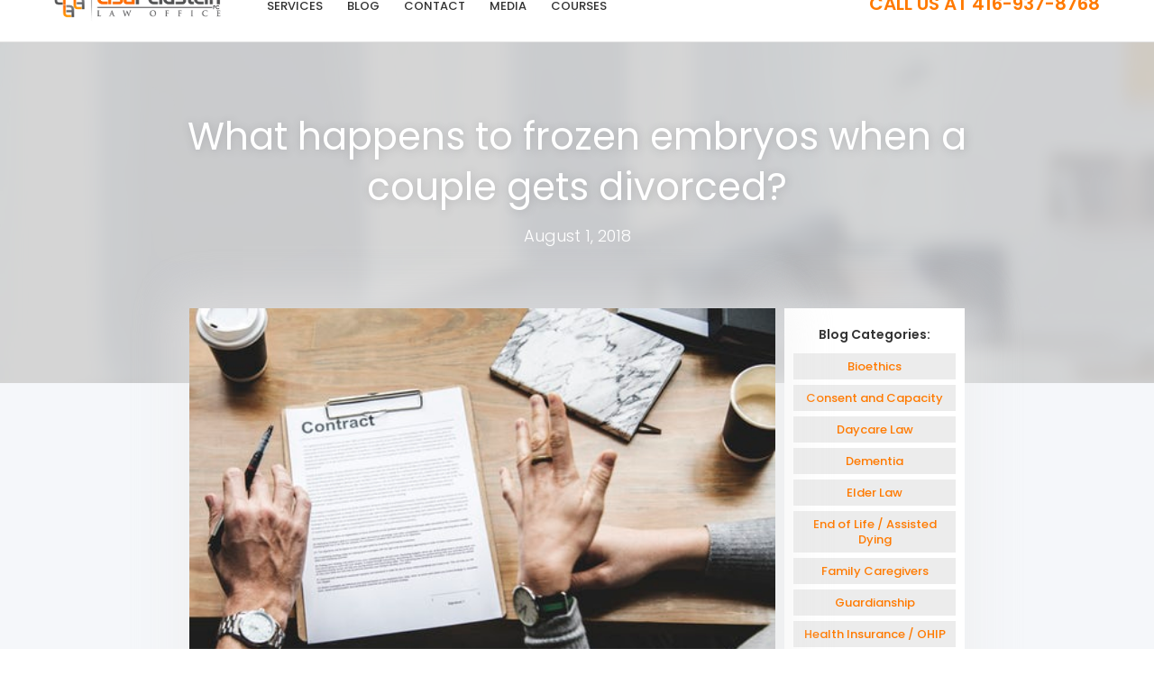

--- FILE ---
content_type: text/html
request_url: https://www.familyhealthlaw.ca/blog/what-happens-to-frozen-embryos-when-a-couple-gets-divorced
body_size: 8428
content:
<!DOCTYPE html><!-- Last Published: Thu Nov 06 2025 22:55:22 GMT+0000 (Coordinated Universal Time) --><html data-wf-domain="www.familyhealthlaw.ca" data-wf-page="646fd25de528f643cde6d227" data-wf-site="5aa1bf560fecc9000158803e" lang="en-CA" data-wf-collection="646fd25de528f643cde6d1b9" data-wf-item-slug="what-happens-to-frozen-embryos-when-a-couple-gets-divorced"><head><meta charset="utf-8"/><title>What happens to frozen embryos when a couple gets divorced?</title><meta content="An Ontario Court provided some clarity as to how frozen embryos should be divided in the event of a divorce." name="description"/><meta content="width=device-width, initial-scale=1" name="viewport"/><meta content="google-site-verification=2F2eJTP-JUI5ffOrk1xyU19vxlZZnnlbryGw6TtjFM4" name="google-site-verification"/><link href="https://cdn.prod.website-files.com/5aa1bf560fecc9000158803e/css/familyhealthlaw.webflow.shared.c945cb0eb.css" rel="stylesheet" type="text/css"/><link href="https://fonts.googleapis.com" rel="preconnect"/><link href="https://fonts.gstatic.com" rel="preconnect" crossorigin="anonymous"/><script src="https://ajax.googleapis.com/ajax/libs/webfont/1.6.26/webfont.js" type="text/javascript"></script><script type="text/javascript">WebFont.load({  google: {    families: ["Open Sans:300,300italic,400,400italic,600,600italic,700,700italic,800,800italic","PT Sans:400,400italic,700,700italic","Lora:regular,italic,700,700italic","Poppins:300,regular,500,600,700"]  }});</script><script type="text/javascript">!function(o,c){var n=c.documentElement,t=" w-mod-";n.className+=t+"js",("ontouchstart"in o||o.DocumentTouch&&c instanceof DocumentTouch)&&(n.className+=t+"touch")}(window,document);</script><link href="https://cdn.prod.website-files.com/5aa1bf560fecc9000158803e/5aba07bc60e600120dcf7870_Favicon.png" rel="shortcut icon" type="image/x-icon"/><link href="https://cdn.prod.website-files.com/5aa1bf560fecc9000158803e/5aba084754d3df6e880f00c7_Webclip.png" rel="apple-touch-icon"/><script async="" src="https://www.googletagmanager.com/gtag/js?id=UA-69795103-1"></script><script type="text/javascript">window.dataLayer = window.dataLayer || [];function gtag(){dataLayer.push(arguments);}gtag('js', new Date());gtag('config', 'UA-69795103-1', {'anonymize_ip': false});</script><script src="https://www.google.com/recaptcha/api.js" type="text/javascript"></script><!-- Google Analytics -->
<script async src="https://www.googletagmanager.com/gtag/js?id=G-RX598LPVMQ"></script>
<script>
  window.dataLayer = window.dataLayer || [];
  function gtag(){dataLayer.push(arguments);}
  gtag('js', new Date());

  gtag('config', 'G-RX598LPVMQ');
</script>

<!-- jQuery (Note: Webflow includes jQuery by default, but keeping this for compatibility) -->
<script src="https://ajax.googleapis.com/ajax/libs/jquery/2.1.4/jquery.min.js"></script>

<!-- Typer.js for Animated Text -->
<script src="https://cdn.rawgit.com/hellogerard/jquery.typer.js/pr-1/src/jquery.typer.js"></script>
<script> 
  $.noConflict();
  jQuery(document).ready(function($){
    $('[data-typer-targets]').typer();
    $.typer.options.typerOrder = 'sequential';
    $.typer.options.initialDelay = 5000;
    $.typer.options.highlightColor = 'rgba(255,122,0,1)';
    $.typer.options.textColor = 'white';
  });
</script> 

<!-- Font Smoothing Styles -->
<style type="text/css">
  .heading-1,
  .heading-2,
  .heading-3,
  .heading-4,
  .heading-5,
  .paragraph,
  .text-block,
  .testi-wrapper,
  .biger {
    -webkit-font-smoothing: antialiased;
    -moz-osx-font-smoothing: grayscale;
  }
</style>
</head><body><div class="full-page-wrapper"><div data-collapse="medium" data-animation="default" data-duration="400" data-ix="display-none-nav-scroll-first-appear" data-easing="ease" data-easing2="ease" role="banner" class="scroll-navigation w-hidden-medium w-hidden-small w-hidden-tiny w-nav"><div class="container-fluid scroll-nav-adjust-padding w-container"><a href="/old-home" class="brand w-nav-brand"><img src="https://cdn.prod.website-files.com/5aa1bf560fecc9000158803e/5aa4edc4534e4a000117f7b5_Lisa-Logo.png" width="182" sizes="(max-width: 991px) 100vw, 182px" srcset="https://cdn.prod.website-files.com/5aa1bf560fecc9000158803e/5aa4edc4534e4a000117f7b5_Lisa-Logo-p-500.png 500w, https://cdn.prod.website-files.com/5aa1bf560fecc9000158803e/5aa4edc4534e4a000117f7b5_Lisa-Logo-p-800.png 800w, https://cdn.prod.website-files.com/5aa1bf560fecc9000158803e/5aa4edc4534e4a000117f7b5_Lisa-Logo.png 890w" alt="" class="image-8"/></a><nav role="navigation" class="nav-menu w-nav-menu"><a href="/about-us" class="nav-link no-drop dark about-us-nav w-nav-link">About</a><a href="/our-services" class="nav-link no-drop dark w-nav-link">Services</a><a href="/blog" class="nav-link no-drop dark w-nav-link">Blog</a><a href="/contact-us" class="nav-link no-drop dark w-nav-link">Contact</a><a href="/media" target="_blank" class="nav-link no-drop dark w-nav-link">MEDIA</a></nav><div class="menu-button w-nav-button"><div class="w-icon-nav-menu"></div></div><form action="/search" class="search header-search-bar w-clearfix w-form"><input class="search-input w-input" maxlength="256" name="query" placeholder="Search…" type="search" id="search" required=""/><input type="submit" class="search-button w-button" value="Search"/></form><div class="text-block-2"><span class="text-span">TEXT OR CALL US AT 416-937-8768</span></div></div></div><div data-ix="show-nav-scroll-on-scroll" class="sub-banner blog-post-page"><div data-collapse="small" data-animation="default" data-duration="400" data-easing="ease" data-easing2="ease" role="banner" class="navbar style-2 w-nav"><div class="container-fluid header mobile-view subpage-header w-container"><a href="/" class="brand w-clearfix w-nav-brand"><img src="https://cdn.prod.website-files.com/5aa1bf560fecc9000158803e/5aa4edc4534e4a000117f7b5_Lisa-Logo.png" width="186" sizes="186px" srcset="https://cdn.prod.website-files.com/5aa1bf560fecc9000158803e/5aa4edc4534e4a000117f7b5_Lisa-Logo-p-500.png 500w, https://cdn.prod.website-files.com/5aa1bf560fecc9000158803e/5aa4edc4534e4a000117f7b5_Lisa-Logo-p-800.png 800w, https://cdn.prod.website-files.com/5aa1bf560fecc9000158803e/5aa4edc4534e4a000117f7b5_Lisa-Logo.png 890w" alt="" class="image-2 logo-mobile"/></a><nav role="navigation" class="nav-menu w-nav-menu"><a href="/our-services" class="nav-link no-drop dark w-nav-link">Services</a><a href="/blog" class="nav-link no-drop dark w-nav-link">Blog</a><a href="/contact-us" class="nav-link no-drop dark w-nav-link">Contact</a><a href="/media" target="_blank" class="nav-link no-drop dark w-nav-link">MEDIA</a><a href="https://kinkeeper.newzenler.com/courses" target="_blank" class="nav-link no-drop dark w-nav-link">COURSES</a></nav><div class="menu-button w-nav-button"><div class="icon-7 w-icon-nav-menu"></div></div><form action="/search" class="search header-search-bar w-clearfix w-form"><input class="search-input w-input" maxlength="256" name="query" placeholder="Search…" type="search" id="search" required=""/><input type="submit" class="search-button w-button" value="Search"/></form><div class="text-block-2"><span class="text-span">CALL US A</span><span>T 416-937-8768</span></div></div></div><div class="container-fluid center blog-title-header-adjust-padding"><div class="align-center"><div class="div-block-36"><h1 class="heading-1 white biger blog-title">What happens to frozen embryos when a couple gets divorced?</h1></div><div class="blog-post-date">August 1, 2018</div></div></div></div><div class="blog-content-section"><div class="blog-post-container w-container"><div class="blog-post-div"><div class="blog-hero-image-holder"><img alt="" src="https://cdn.prod.website-files.com/5aa1bf570fecc90001588052/5b622f5ec4c2f0f5635ec632_trt8mp6t.bmp" class="blog-page-hero-image"/></div><div class="blog-rtb-holder"><div class="blog-rtb w-richtext"><p>When a couple divorces, they typically divide their property. But what happens if they have frozen embryos stored at a fertility clinic? This issue raises so many questions. Are embryos even property? How can you fairly divide an embryo? Should a person be forced to have a child, or pay child support, for a child they do not want, with an ex?  <br/></p><p>On July 25, 2018, an Ontario Court provided clarity as to how frozen embryos should be divided in the event of divorce. In this case a straight married couple had sought the assistance of a fertility clinic. Upon their divorce three years later, the couple had 1 son and 1 remaining frozen embryo. <br/></p><p>The wife asked the Court to name her as owner of the embryo. The husband wanted the embryo to be donated. He did not think a sibling would be in their existing child’s best interests and he was concerned that he would be required to pay child support (although the wife indicated she would not seek this from him).<br/></p><p>Two different contracts existed – one with an Ontario fertility clinic and another with a clinic in the United States. The Ontario contract provided embryo disposition options: the couple had decided that in the event of a divorce, the wife’s wishes would be respected.<br/></p><p>The other contract stated “In the event of divorce, separation, or marriage dissolution we understand the legal ownership of any stored embryo(s) must be determined in<br/>a property settlement and will be released as directed by order of a court or competent jurisdiction.” In other words, it left the decision open-ended. The conflicting contracts led them to court.</p><p>The judge ultimately decided to uphold the Ontario contract for the following reasons:<br/></p><p>·        This is a matter of contract law<br/></p><p>·        The wife and husband were informed of the consequences of signing the contracts<br/></p><p>·        Neither of them argued undue influence, mistake, misrepresentation or any other basis on which to find the agreements were not legally binding<br/></p><p>·        The best interests of their existing son are not relevant to the decision (and an analysis into his interests “would be highly speculative and potentially discriminatory”)<br/></p><p>·        The wife’s financial means (or lack thereof) are irrelevant because “Individuals have the right to make decisions of fundamental importance affecting their private lives, such as having (or not having) children, without unwarranted interference”<br/></p><p>Because the contract said the wife’s wishes would be respected, this means the wife gets to keep the embryo. And because the embryo was recognized as property, the husband was awarded $1,438 USD, which represented his half of the embryo (as the couple originally paid $11,500 for four embryos, though two were not viable).<br/></p><p>So, what can we learn from this case?</p><p>1.     <strong>Lesson #1: Embryos in Ontario are legally considered property.</strong>‍</p><p>When I first started practicing reproductive law I was not able to state this with 100% confidence. I would cite a few cases and provide my rationale why I <em>thought </em>embryos would be considered property.  I no longer have to provide my best educated guess as I can now point to this case, and in particular the paragraph stating “It is also clear that the embryo is property”. (Thank you Justice Del Frate for this clarity!)<br/></p><p>2.      <strong>Lesson #2: Fertility clinic forms should be treated as binding contracts.</strong><br/><br/>It is easy to get caught up in the whirlwind of paperwork and emotions, and forget that these consent forms may be considered by a Court to be legal documents. People preparing to freeze embryos should have thoughtful discussions with their spouses about the remaining frozen embryos, and should pay serious attention to any consent forms or agreement they sign at the clinic. For years I have been suggesting that people enter “embryo disposition agreements&quot;. Embryo disposition agreements (coupled with independent legal advice for each party) are a tool to help increase the possibility that the parties’ wishes will be upheld – even if one party changes<br/>his or her mind. While it may seem unusual to enter into a contract with one’s spouse or romantic partner, it is a risk management tool to protect future interests and ensure decisions are made with the appropriate advice and consideration this difficult decision deserves – outside the information overload at the clinic. <br/></p><p>3.      <strong>Lesson #3: Genetics <em>may</em> matter in embryo custody disputes. </strong><br/><br/>Neither the husband nor wife was genetically related to the embryo in question. It is possible a different decision may have been reached if the husband’s sperm had<br/>been used to create the embryo. Some courts (outside Canada) have been reluctant to force a person to procreate, even if they signed a contract deferring future<br/>decisions to a spouse. The judge referred to a case from Europe where a man was entitled to withdraw his consent to use of his sperm, but commented that “that<br/>case is readily distinguishable” because the man “had a biological connection to the disputed embryo”.<br/></p><p>However, this case also states that the court “must decide disputes such as this one based upon the agreements signed and the parties’ intentions” – so as a general rule moving forward, refer back to Lesson #2…<br/></p><p> UPDATE: This decision was <a href="https://www.canlii.org/en/on/onca/doc/2019/2019onca454/2019onca454.html?searchUrlHash=AAAAAAAAAAEAFzIwMTggT05TQyA0NTA2IChDYW5MSUkpAAAAAQANLzIwMThvbnNjNDUwNgE">appealed </a>and the Court of Appeal disagreed with the trial judge. The Court of Appeal decided that <strong>the man had a right to withdraw his consent</strong> pursuant to the <em>Assisted Human Reproduction Act</em> regulations. Despite the lower Court saying that the contract should be upheld, the Court of Appeal said the opposite:</p><blockquote>The appellant is not bound to his prior written consent, distilled in the form of an otherwise lawful contract, because the statutory and regulatory provisions fundamentally preserve a donor’s inherent right to change her or his mind about <em>in vitro </em>embryo use...</blockquote><p>The Court was very concerned about the implications of forcing individuals to comply with their earlier consents:</p><blockquote>Forcing donors to stick with the decisions that they made at a very different point in their lives, simply by virtue of the fact that their marriages did not continue, could have implications for donors under the statute and regulations. This concern is perhaps best illustrated by considering a donor couple where both individuals in the couple contribute their genetic material to the creation of embryos. In that situation, neither person would lose their donor status after separation and/or divorce. Yet the respondent’s position would result in preventing even those genetically contributing former spouses – each with an equivalent genetic connection to the embryo – from withdrawing their consent to the use of an embryo. This could lead to situations where people could have genetically related children born to ex-spouses years after marriage breakdown.</blockquote><p>Thus, the decision was overturned and the woman was not able to use the frozen embryo to have another child.</p></div><div class="w-embed w-script"><script async src="https://widget.websitevoice.com/r75TNNpk7tAddrnQa7a4Zg"></script>
<script>
  window.wvData=window.wvData||{};function wvtag(a,b){wvData[a]=b;}
  wvtag('id', 'r75TNNpk7tAddrnQa7a4Zg');
  wvtag('gender', 'female');
</script></div><div class="category-holder"><a href="/blog-categories/surrogacy" class="blog-cat-list-button w-button">Surrogacy</a><a href="/blog-categories/bioethics" class="blog-cat-list-button w-button">Bioethics</a><a href="/blog-categories/reproductive-law-2" class="blog-cat-list-button w-button">Reproductive Law</a><a href="#" class="blog-cat-list-button w-dyn-bind-empty w-button"></a></div><a href="/blog" class="button blog-button w-button">View All Blog Posts</a></div><div class="blog-post-funnel"><div class="text-block-18">Discover what we do</div><div class="text-block-19">Know someone who is going <br/>through a difficult time?</div><div class="text-block-20"><a href="/our-services"><span class="text-span-15">Click here</span></a> to learn more about how you can help them</div></div></div><div class="blog-page-cat-sidebar"><div class="blog-cat-text-label-sb">Blog Categories:</div><div class="blog-cat-dyn-wrapper w-dyn-list"><div role="list" class="blog-cat-dyn-list w-dyn-items"><div role="listitem" class="blog-cat-dyn-item-sb w-dyn-item"><a href="/blog-categories/bioethics" class="blog-cat-dyn-list-button-sb w-button">Bioethics</a></div><div role="listitem" class="blog-cat-dyn-item-sb w-dyn-item"><a href="/blog-categories/reproductive-law" class="blog-cat-dyn-list-button-sb w-button">Consent and Capacity</a></div><div role="listitem" class="blog-cat-dyn-item-sb w-dyn-item"><a href="/blog-categories/daycare-law" class="blog-cat-dyn-list-button-sb w-button">Daycare Law</a></div><div role="listitem" class="blog-cat-dyn-item-sb w-dyn-item"><a href="/blog-categories/dementia" class="blog-cat-dyn-list-button-sb w-button">Dementia</a></div><div role="listitem" class="blog-cat-dyn-item-sb w-dyn-item"><a href="/blog-categories/elder-law" class="blog-cat-dyn-list-button-sb w-button">Elder Law</a></div><div role="listitem" class="blog-cat-dyn-item-sb w-dyn-item"><a href="/blog-categories/end-of-life-assisted-dying" class="blog-cat-dyn-list-button-sb w-button">End of Life / Assisted Dying</a></div><div role="listitem" class="blog-cat-dyn-item-sb w-dyn-item"><a href="/blog-categories/family-caregivers" class="blog-cat-dyn-list-button-sb w-button">Family Caregivers</a></div><div role="listitem" class="blog-cat-dyn-item-sb w-dyn-item"><a href="/blog-categories/guardianship" class="blog-cat-dyn-list-button-sb w-button">Guardianship</a></div><div role="listitem" class="blog-cat-dyn-item-sb w-dyn-item"><a href="/blog-categories/health-insurance-ohip" class="blog-cat-dyn-list-button-sb w-button">Health Insurance / OHIP</a></div><div role="listitem" class="blog-cat-dyn-item-sb w-dyn-item"><a href="/blog-categories/health-services" class="blog-cat-dyn-list-button-sb w-button">Health Services</a></div><div role="listitem" class="blog-cat-dyn-item-sb w-dyn-item"><a href="/blog-categories/human-rights" class="blog-cat-dyn-list-button-sb w-button">Human Rights</a></div><div role="listitem" class="blog-cat-dyn-item-sb w-dyn-item"><a href="/blog-categories/legislative-update" class="blog-cat-dyn-list-button-sb w-button">Legislative Update</a></div><div role="listitem" class="blog-cat-dyn-item-sb w-dyn-item"><a href="/blog-categories/lisa-feldstein-law-office" class="blog-cat-dyn-list-button-sb w-button">Lisa Feldstein Law Office</a></div><div role="listitem" class="blog-cat-dyn-item-sb w-dyn-item"><a href="/blog-categories/long-term-care-retirement-homes" class="blog-cat-dyn-list-button-sb w-button">Long-Term Care &amp; Retirement Homes</a></div><div role="listitem" class="blog-cat-dyn-item-sb w-dyn-item"><a href="/blog-categories/mental-health" class="blog-cat-dyn-list-button-sb w-button">Mental Health</a></div><div role="listitem" class="blog-cat-dyn-item-sb w-dyn-item"><a href="/blog-categories/our-vlog" class="blog-cat-dyn-list-button-sb w-button">Our Vlog</a></div><div role="listitem" class="blog-cat-dyn-item-sb w-dyn-item"><a href="/blog-categories/powers-of-attorney" class="blog-cat-dyn-list-button-sb w-button">Powers of Attorney</a></div><div role="listitem" class="blog-cat-dyn-item-sb w-dyn-item"><a href="/blog-categories/privacy" class="blog-cat-dyn-list-button-sb w-button">Privacy</a></div><div role="listitem" class="blog-cat-dyn-item-sb w-dyn-item"><a href="/blog-categories/reproductive-law-2" class="blog-cat-dyn-list-button-sb w-button">Reproductive Law</a></div><div role="listitem" class="blog-cat-dyn-item-sb w-dyn-item"><a href="/blog-categories/special-needs" class="blog-cat-dyn-list-button-sb w-button">Special Needs</a></div><div role="listitem" class="blog-cat-dyn-item-sb w-dyn-item"><a href="/blog-categories/surrogacy" class="blog-cat-dyn-list-button-sb w-button">Surrogacy</a></div><div role="listitem" class="blog-cat-dyn-item-sb w-dyn-item"><a href="/blog-categories/webinars" class="blog-cat-dyn-list-button-sb w-button">Webinars</a></div></div></div><div class="related-posts-heading">Related Posts</div><div class="blog-page-sidebar-dyn-wrap w-dyn-list"><div role="list" class="blog-page-sidebar-dyn-list w-dyn-items"><div role="listitem" class="blog-page-sidebar-dyn-item w-dyn-item"><a href="/blog/what-happens-after-a-baby-is-born-via-surrogacy-in-ontario" class="blog-sb-lb w-inline-block"><img alt="" src="https://cdn.prod.website-files.com/5aa1bf570fecc90001588052/67ebf2f59d2d52595939307b_ChatGPT%20Image%20Apr%201%2C%202025%2C%2010_06_35%20AM.png" sizes="(max-width: 479px) 89vw, (max-width: 767px) 45vw, 176px" srcset="https://cdn.prod.website-files.com/5aa1bf570fecc90001588052/67ebf2f59d2d52595939307b_ChatGPT%20Image%20Apr%201%2C%202025%2C%2010_06_35%20AM-p-500.png 500w, https://cdn.prod.website-files.com/5aa1bf570fecc90001588052/67ebf2f59d2d52595939307b_ChatGPT%20Image%20Apr%201%2C%202025%2C%2010_06_35%20AM-p-800.png 800w, https://cdn.prod.website-files.com/5aa1bf570fecc90001588052/67ebf2f59d2d52595939307b_ChatGPT%20Image%20Apr%201%2C%202025%2C%2010_06_35%20AM-p-1080.png 1080w, https://cdn.prod.website-files.com/5aa1bf570fecc90001588052/67ebf2f59d2d52595939307b_ChatGPT%20Image%20Apr%201%2C%202025%2C%2010_06_35%20AM.png 1536w" class="blog-sb-image"/><div>What happens after a baby is born via surrogacy in Ontario?</div></a></div><div role="listitem" class="blog-page-sidebar-dyn-item w-dyn-item"><a href="/blog/what-happens-during-the-surrogacy-process" class="blog-sb-lb w-inline-block"><img alt="" src="https://cdn.prod.website-files.com/5aa1bf570fecc90001588052/5b631b564ab27351fcbaf195_Design%20Process.png" sizes="(max-width: 479px) 89vw, (max-width: 767px) 45vw, 176px" srcset="https://cdn.prod.website-files.com/5aa1bf570fecc90001588052/5b631b564ab27351fcbaf195_Design%20Process-p-500.png 500w, https://cdn.prod.website-files.com/5aa1bf570fecc90001588052/5b631b564ab27351fcbaf195_Design%20Process.png 800w" class="blog-sb-image"/><div>What happens during the surrogacy process?</div></a></div><div role="listitem" class="blog-page-sidebar-dyn-item w-dyn-item"><a href="/blog/weve-started-a-youtube-channel" class="blog-sb-lb w-inline-block"><img alt="" src="https://cdn.prod.website-files.com/5aa1bf570fecc90001588052/5f2c187e0c8e6986e63e0d65_Capture.JPG" sizes="(max-width: 479px) 89vw, (max-width: 767px) 45vw, 176px" srcset="https://cdn.prod.website-files.com/5aa1bf570fecc90001588052/5f2c187e0c8e6986e63e0d65_Capture-p-500.jpg 500w, https://cdn.prod.website-files.com/5aa1bf570fecc90001588052/5f2c187e0c8e6986e63e0d65_Capture-p-800.jpg 800w, https://cdn.prod.website-files.com/5aa1bf570fecc90001588052/5f2c187e0c8e6986e63e0d65_Capture-p-1080.jpg 1080w, https://cdn.prod.website-files.com/5aa1bf570fecc90001588052/5f2c187e0c8e6986e63e0d65_Capture.JPG 1323w" class="blog-sb-image"/><div>We&#x27;ve started a YouTube channel!</div></a></div></div></div></div></div></div><div class="div-block-11"><div class="footer-2"><div class="container-fluid"><div class="row-18 w-row"><div class="w-col w-col-4"><h5 class="footer-headings"><span class="text-span-22">Lisa Feldstein</span> Law Office Professional Corporation</h5><div>20 Crown Steel Drive, Unit 12<br/>Markham, Ontario<br/>L3R 9X9<br/>CANADA<br/><br/>Tel: 416-937-8768<br/></div></div><div class="column-35 w-clearfix w-col w-col-8"><form action="/search" class="search-4 footer-search-field w-clearfix w-form"><input class="search-input-3 w-input" maxlength="256" name="query" placeholder="browse more topics . . ." type="search" id="search" required=""/><input type="submit" class="search-button w-button" value="Search"/></form><div class="w-row"><div class="column-16 w-col w-col-3 w-col-small-3 w-col-tiny-tiny-stack"><ul role="list" class="w-list-unstyled"><li class="footer-list-item"><a href="/about-us" class="link-10">About</a></li><li class="footer-list-item"><a href="/contact-us" class="link-10">Contact Us</a></li><li class="footer-list-item"><a href="/getting-started" class="link-10">Getting Started</a></li><li class="footer-list-item"><a href="https://kinkeeper.newzenler.com/courses" target="_blank" class="link-10">Online Courses</a></li><li class="footer-list-item"><a href="/services-for-lawyers" class="link-10">Services for Lawyers</a></li></ul></div><div class="column-16 w-col w-col-3 w-col-small-3 w-col-tiny-tiny-stack"><ul role="list" class="w-list-unstyled"><li class="footer-list-item"><a href="/our-services" class="link-10">Services</a></li><li class="footer-list-item"><a href="/testimonials" class="link-10">Testimonials</a></li><li class="footer-list-item"><a target="_blank" href="/media" class="link-10">Media</a></li><li class="footer-list-item"><a target="_blank" href="/speaking" class="link-10">Speaking</a></li><li class="footer-list-item"><a target="_blank" href="https://kinkeeper.newzenler.com/webinars" class="link-10">Webinars</a></li></ul></div><div class="column-16 w-col w-col-3 w-col-small-3 w-col-tiny-tiny-stack"><ul role="list" class="w-list-unstyled"><li class="footer-list-item"><a href="/resources" class="link-10">Resources</a></li><li class="footer-list-item"><a href="/blog" class="link-10">Blog</a></li><li class="footer-list-item"><a href="/publications-presentations" class="link-10">Publications &amp; Presentations</a></li><li class="footer-list-item"><a href="https://www.familyhealthlaw.ca/shop" target="_blank">Shop (Digital Downloads)</a></li></ul></div><div class="column-16 w-col w-col-3 w-col-small-3 w-col-tiny-tiny-stack"><ul role="list" class="w-list-unstyled"><li class="footer-list-item"><a href="/privacy-policy" class="link-10">Privacy Policy</a></li><li class="footer-list-item"><a href="/terms-of-use" class="link-10">Terms of Use</a></li><li class="footer-list-item"><a target="_blank" href="/disclaimer" class="link-10">Disclaimer</a></li><li class="footer-list-item"><a href="/pay-a-bill" class="link-10">Pay a Bill</a></li></ul></div></div></div></div><div><div class="w-row"><div class="footer-logo w-clearfix w-col w-col-6 w-col-small-6"><img src="https://cdn.prod.website-files.com/5aa1bf560fecc9000158803e/5aa4edc4534e4a000117f7b5_Lisa-Logo.png" width="233" sizes="(max-width: 479px) 92vw, (max-width: 767px) 46vw, 233px" srcset="https://cdn.prod.website-files.com/5aa1bf560fecc9000158803e/5aa4edc4534e4a000117f7b5_Lisa-Logo-p-500.png 500w, https://cdn.prod.website-files.com/5aa1bf560fecc9000158803e/5aa4edc4534e4a000117f7b5_Lisa-Logo-p-800.png 800w, https://cdn.prod.website-files.com/5aa1bf560fecc9000158803e/5aa4edc4534e4a000117f7b5_Lisa-Logo.png 890w" alt="" class="image-34"/></div><div class="w-clearfix w-col w-col-6 w-col-small-6"><div class="text-block-35">Copyright 2013-2025© Lisa Feldstein Law Office Professional Corporation, All Rights Reserved</div></div></div></div></div></div></div></div><script src="https://d3e54v103j8qbb.cloudfront.net/js/jquery-3.5.1.min.dc5e7f18c8.js?site=5aa1bf560fecc9000158803e" type="text/javascript" integrity="sha256-9/aliU8dGd2tb6OSsuzixeV4y/faTqgFtohetphbbj0=" crossorigin="anonymous"></script><script src="https://cdn.prod.website-files.com/5aa1bf560fecc9000158803e/js/webflow.schunk.d3e09c738f20579a.js" type="text/javascript"></script><script src="https://cdn.prod.website-files.com/5aa1bf560fecc9000158803e/js/webflow.9c37af99.64734a3a96fdc965.js" type="text/javascript"></script></body></html>

--- FILE ---
content_type: text/css
request_url: https://cdn.prod.website-files.com/5aa1bf560fecc9000158803e/css/familyhealthlaw.webflow.shared.c945cb0eb.css
body_size: 31850
content:
html {
  -webkit-text-size-adjust: 100%;
  -ms-text-size-adjust: 100%;
  font-family: sans-serif;
}

body {
  margin: 0;
}

article, aside, details, figcaption, figure, footer, header, hgroup, main, menu, nav, section, summary {
  display: block;
}

audio, canvas, progress, video {
  vertical-align: baseline;
  display: inline-block;
}

audio:not([controls]) {
  height: 0;
  display: none;
}

[hidden], template {
  display: none;
}

a {
  background-color: #0000;
}

a:active, a:hover {
  outline: 0;
}

abbr[title] {
  border-bottom: 1px dotted;
}

b, strong {
  font-weight: bold;
}

dfn {
  font-style: italic;
}

h1 {
  margin: .67em 0;
  font-size: 2em;
}

mark {
  color: #000;
  background: #ff0;
}

small {
  font-size: 80%;
}

sub, sup {
  vertical-align: baseline;
  font-size: 75%;
  line-height: 0;
  position: relative;
}

sup {
  top: -.5em;
}

sub {
  bottom: -.25em;
}

img {
  border: 0;
}

svg:not(:root) {
  overflow: hidden;
}

hr {
  box-sizing: content-box;
  height: 0;
}

pre {
  overflow: auto;
}

code, kbd, pre, samp {
  font-family: monospace;
  font-size: 1em;
}

button, input, optgroup, select, textarea {
  color: inherit;
  font: inherit;
  margin: 0;
}

button {
  overflow: visible;
}

button, select {
  text-transform: none;
}

button, html input[type="button"], input[type="reset"] {
  -webkit-appearance: button;
  cursor: pointer;
}

button[disabled], html input[disabled] {
  cursor: default;
}

button::-moz-focus-inner, input::-moz-focus-inner {
  border: 0;
  padding: 0;
}

input {
  line-height: normal;
}

input[type="checkbox"], input[type="radio"] {
  box-sizing: border-box;
  padding: 0;
}

input[type="number"]::-webkit-inner-spin-button, input[type="number"]::-webkit-outer-spin-button {
  height: auto;
}

input[type="search"] {
  -webkit-appearance: none;
}

input[type="search"]::-webkit-search-cancel-button, input[type="search"]::-webkit-search-decoration {
  -webkit-appearance: none;
}

legend {
  border: 0;
  padding: 0;
}

textarea {
  overflow: auto;
}

optgroup {
  font-weight: bold;
}

table {
  border-collapse: collapse;
  border-spacing: 0;
}

td, th {
  padding: 0;
}

@font-face {
  font-family: webflow-icons;
  src: url("[data-uri]") format("truetype");
  font-weight: normal;
  font-style: normal;
}

[class^="w-icon-"], [class*=" w-icon-"] {
  speak: none;
  font-variant: normal;
  text-transform: none;
  -webkit-font-smoothing: antialiased;
  -moz-osx-font-smoothing: grayscale;
  font-style: normal;
  font-weight: normal;
  line-height: 1;
  font-family: webflow-icons !important;
}

.w-icon-slider-right:before {
  content: "";
}

.w-icon-slider-left:before {
  content: "";
}

.w-icon-nav-menu:before {
  content: "";
}

.w-icon-arrow-down:before, .w-icon-dropdown-toggle:before {
  content: "";
}

.w-icon-file-upload-remove:before {
  content: "";
}

.w-icon-file-upload-icon:before {
  content: "";
}

* {
  box-sizing: border-box;
}

html {
  height: 100%;
}

body {
  color: #333;
  background-color: #fff;
  min-height: 100%;
  margin: 0;
  font-family: Arial, sans-serif;
  font-size: 14px;
  line-height: 20px;
}

img {
  vertical-align: middle;
  max-width: 100%;
  display: inline-block;
}

html.w-mod-touch * {
  background-attachment: scroll !important;
}

.w-block {
  display: block;
}

.w-inline-block {
  max-width: 100%;
  display: inline-block;
}

.w-clearfix:before, .w-clearfix:after {
  content: " ";
  grid-area: 1 / 1 / 2 / 2;
  display: table;
}

.w-clearfix:after {
  clear: both;
}

.w-hidden {
  display: none;
}

.w-button {
  color: #fff;
  line-height: inherit;
  cursor: pointer;
  background-color: #3898ec;
  border: 0;
  border-radius: 0;
  padding: 9px 15px;
  text-decoration: none;
  display: inline-block;
}

input.w-button {
  -webkit-appearance: button;
}

html[data-w-dynpage] [data-w-cloak] {
  color: #0000 !important;
}

.w-code-block {
  margin: unset;
}

pre.w-code-block code {
  all: inherit;
}

.w-optimization {
  display: contents;
}

.w-webflow-badge, .w-webflow-badge > img {
  box-sizing: unset;
  width: unset;
  height: unset;
  max-height: unset;
  max-width: unset;
  min-height: unset;
  min-width: unset;
  margin: unset;
  padding: unset;
  float: unset;
  clear: unset;
  border: unset;
  border-radius: unset;
  background: unset;
  background-image: unset;
  background-position: unset;
  background-size: unset;
  background-repeat: unset;
  background-origin: unset;
  background-clip: unset;
  background-attachment: unset;
  background-color: unset;
  box-shadow: unset;
  transform: unset;
  direction: unset;
  font-family: unset;
  font-weight: unset;
  color: unset;
  font-size: unset;
  line-height: unset;
  font-style: unset;
  font-variant: unset;
  text-align: unset;
  letter-spacing: unset;
  -webkit-text-decoration: unset;
  text-decoration: unset;
  text-indent: unset;
  text-transform: unset;
  list-style-type: unset;
  text-shadow: unset;
  vertical-align: unset;
  cursor: unset;
  white-space: unset;
  word-break: unset;
  word-spacing: unset;
  word-wrap: unset;
  transition: unset;
}

.w-webflow-badge {
  white-space: nowrap;
  cursor: pointer;
  box-shadow: 0 0 0 1px #0000001a, 0 1px 3px #0000001a;
  visibility: visible !important;
  opacity: 1 !important;
  z-index: 2147483647 !important;
  color: #aaadb0 !important;
  overflow: unset !important;
  background-color: #fff !important;
  border-radius: 3px !important;
  width: auto !important;
  height: auto !important;
  margin: 0 !important;
  padding: 6px !important;
  font-size: 12px !important;
  line-height: 14px !important;
  text-decoration: none !important;
  display: inline-block !important;
  position: fixed !important;
  inset: auto 12px 12px auto !important;
  transform: none !important;
}

.w-webflow-badge > img {
  position: unset;
  visibility: unset !important;
  opacity: 1 !important;
  vertical-align: middle !important;
  display: inline-block !important;
}

h1, h2, h3, h4, h5, h6 {
  margin-bottom: 10px;
  font-weight: bold;
}

h1 {
  margin-top: 20px;
  font-size: 38px;
  line-height: 44px;
}

h2 {
  margin-top: 20px;
  font-size: 32px;
  line-height: 36px;
}

h3 {
  margin-top: 20px;
  font-size: 24px;
  line-height: 30px;
}

h4 {
  margin-top: 10px;
  font-size: 18px;
  line-height: 24px;
}

h5 {
  margin-top: 10px;
  font-size: 14px;
  line-height: 20px;
}

h6 {
  margin-top: 10px;
  font-size: 12px;
  line-height: 18px;
}

p {
  margin-top: 0;
  margin-bottom: 10px;
}

blockquote {
  border-left: 5px solid #e2e2e2;
  margin: 0 0 10px;
  padding: 10px 20px;
  font-size: 18px;
  line-height: 22px;
}

figure {
  margin: 0 0 10px;
}

figcaption {
  text-align: center;
  margin-top: 5px;
}

ul, ol {
  margin-top: 0;
  margin-bottom: 10px;
  padding-left: 40px;
}

.w-list-unstyled {
  padding-left: 0;
  list-style: none;
}

.w-embed:before, .w-embed:after {
  content: " ";
  grid-area: 1 / 1 / 2 / 2;
  display: table;
}

.w-embed:after {
  clear: both;
}

.w-video {
  width: 100%;
  padding: 0;
  position: relative;
}

.w-video iframe, .w-video object, .w-video embed {
  border: none;
  width: 100%;
  height: 100%;
  position: absolute;
  top: 0;
  left: 0;
}

fieldset {
  border: 0;
  margin: 0;
  padding: 0;
}

button, [type="button"], [type="reset"] {
  cursor: pointer;
  -webkit-appearance: button;
  border: 0;
}

.w-form {
  margin: 0 0 15px;
}

.w-form-done {
  text-align: center;
  background-color: #ddd;
  padding: 20px;
  display: none;
}

.w-form-fail {
  background-color: #ffdede;
  margin-top: 10px;
  padding: 10px;
  display: none;
}

label {
  margin-bottom: 5px;
  font-weight: bold;
  display: block;
}

.w-input, .w-select {
  color: #333;
  vertical-align: middle;
  background-color: #fff;
  border: 1px solid #ccc;
  width: 100%;
  height: 38px;
  margin-bottom: 10px;
  padding: 8px 12px;
  font-size: 14px;
  line-height: 1.42857;
  display: block;
}

.w-input::placeholder, .w-select::placeholder {
  color: #999;
}

.w-input:focus, .w-select:focus {
  border-color: #3898ec;
  outline: 0;
}

.w-input[disabled], .w-select[disabled], .w-input[readonly], .w-select[readonly], fieldset[disabled] .w-input, fieldset[disabled] .w-select {
  cursor: not-allowed;
}

.w-input[disabled]:not(.w-input-disabled), .w-select[disabled]:not(.w-input-disabled), .w-input[readonly], .w-select[readonly], fieldset[disabled]:not(.w-input-disabled) .w-input, fieldset[disabled]:not(.w-input-disabled) .w-select {
  background-color: #eee;
}

textarea.w-input, textarea.w-select {
  height: auto;
}

.w-select {
  background-color: #f3f3f3;
}

.w-select[multiple] {
  height: auto;
}

.w-form-label {
  cursor: pointer;
  margin-bottom: 0;
  font-weight: normal;
  display: inline-block;
}

.w-radio {
  margin-bottom: 5px;
  padding-left: 20px;
  display: block;
}

.w-radio:before, .w-radio:after {
  content: " ";
  grid-area: 1 / 1 / 2 / 2;
  display: table;
}

.w-radio:after {
  clear: both;
}

.w-radio-input {
  float: left;
  margin: 3px 0 0 -20px;
  line-height: normal;
}

.w-file-upload {
  margin-bottom: 10px;
  display: block;
}

.w-file-upload-input {
  opacity: 0;
  z-index: -100;
  width: .1px;
  height: .1px;
  position: absolute;
  overflow: hidden;
}

.w-file-upload-default, .w-file-upload-uploading, .w-file-upload-success {
  color: #333;
  display: inline-block;
}

.w-file-upload-error {
  margin-top: 10px;
  display: block;
}

.w-file-upload-default.w-hidden, .w-file-upload-uploading.w-hidden, .w-file-upload-error.w-hidden, .w-file-upload-success.w-hidden {
  display: none;
}

.w-file-upload-uploading-btn {
  cursor: pointer;
  background-color: #fafafa;
  border: 1px solid #ccc;
  margin: 0;
  padding: 8px 12px;
  font-size: 14px;
  font-weight: normal;
  display: flex;
}

.w-file-upload-file {
  background-color: #fafafa;
  border: 1px solid #ccc;
  flex-grow: 1;
  justify-content: space-between;
  margin: 0;
  padding: 8px 9px 8px 11px;
  display: flex;
}

.w-file-upload-file-name {
  font-size: 14px;
  font-weight: normal;
  display: block;
}

.w-file-remove-link {
  cursor: pointer;
  width: auto;
  height: auto;
  margin-top: 3px;
  margin-left: 10px;
  padding: 3px;
  display: block;
}

.w-icon-file-upload-remove {
  margin: auto;
  font-size: 10px;
}

.w-file-upload-error-msg {
  color: #ea384c;
  padding: 2px 0;
  display: inline-block;
}

.w-file-upload-info {
  padding: 0 12px;
  line-height: 38px;
  display: inline-block;
}

.w-file-upload-label {
  cursor: pointer;
  background-color: #fafafa;
  border: 1px solid #ccc;
  margin: 0;
  padding: 8px 12px;
  font-size: 14px;
  font-weight: normal;
  display: inline-block;
}

.w-icon-file-upload-icon, .w-icon-file-upload-uploading {
  width: 20px;
  margin-right: 8px;
  display: inline-block;
}

.w-icon-file-upload-uploading {
  height: 20px;
}

.w-container {
  max-width: 940px;
  margin-left: auto;
  margin-right: auto;
}

.w-container:before, .w-container:after {
  content: " ";
  grid-area: 1 / 1 / 2 / 2;
  display: table;
}

.w-container:after {
  clear: both;
}

.w-container .w-row {
  margin-left: -10px;
  margin-right: -10px;
}

.w-row:before, .w-row:after {
  content: " ";
  grid-area: 1 / 1 / 2 / 2;
  display: table;
}

.w-row:after {
  clear: both;
}

.w-row .w-row {
  margin-left: 0;
  margin-right: 0;
}

.w-col {
  float: left;
  width: 100%;
  min-height: 1px;
  padding-left: 10px;
  padding-right: 10px;
  position: relative;
}

.w-col .w-col {
  padding-left: 0;
  padding-right: 0;
}

.w-col-1 {
  width: 8.33333%;
}

.w-col-2 {
  width: 16.6667%;
}

.w-col-3 {
  width: 25%;
}

.w-col-4 {
  width: 33.3333%;
}

.w-col-5 {
  width: 41.6667%;
}

.w-col-6 {
  width: 50%;
}

.w-col-7 {
  width: 58.3333%;
}

.w-col-8 {
  width: 66.6667%;
}

.w-col-9 {
  width: 75%;
}

.w-col-10 {
  width: 83.3333%;
}

.w-col-11 {
  width: 91.6667%;
}

.w-col-12 {
  width: 100%;
}

.w-hidden-main {
  display: none !important;
}

@media screen and (max-width: 991px) {
  .w-container {
    max-width: 728px;
  }

  .w-hidden-main {
    display: inherit !important;
  }

  .w-hidden-medium {
    display: none !important;
  }

  .w-col-medium-1 {
    width: 8.33333%;
  }

  .w-col-medium-2 {
    width: 16.6667%;
  }

  .w-col-medium-3 {
    width: 25%;
  }

  .w-col-medium-4 {
    width: 33.3333%;
  }

  .w-col-medium-5 {
    width: 41.6667%;
  }

  .w-col-medium-6 {
    width: 50%;
  }

  .w-col-medium-7 {
    width: 58.3333%;
  }

  .w-col-medium-8 {
    width: 66.6667%;
  }

  .w-col-medium-9 {
    width: 75%;
  }

  .w-col-medium-10 {
    width: 83.3333%;
  }

  .w-col-medium-11 {
    width: 91.6667%;
  }

  .w-col-medium-12 {
    width: 100%;
  }

  .w-col-stack {
    width: 100%;
    left: auto;
    right: auto;
  }
}

@media screen and (max-width: 767px) {
  .w-hidden-main, .w-hidden-medium {
    display: inherit !important;
  }

  .w-hidden-small {
    display: none !important;
  }

  .w-row, .w-container .w-row {
    margin-left: 0;
    margin-right: 0;
  }

  .w-col {
    width: 100%;
    left: auto;
    right: auto;
  }

  .w-col-small-1 {
    width: 8.33333%;
  }

  .w-col-small-2 {
    width: 16.6667%;
  }

  .w-col-small-3 {
    width: 25%;
  }

  .w-col-small-4 {
    width: 33.3333%;
  }

  .w-col-small-5 {
    width: 41.6667%;
  }

  .w-col-small-6 {
    width: 50%;
  }

  .w-col-small-7 {
    width: 58.3333%;
  }

  .w-col-small-8 {
    width: 66.6667%;
  }

  .w-col-small-9 {
    width: 75%;
  }

  .w-col-small-10 {
    width: 83.3333%;
  }

  .w-col-small-11 {
    width: 91.6667%;
  }

  .w-col-small-12 {
    width: 100%;
  }
}

@media screen and (max-width: 479px) {
  .w-container {
    max-width: none;
  }

  .w-hidden-main, .w-hidden-medium, .w-hidden-small {
    display: inherit !important;
  }

  .w-hidden-tiny {
    display: none !important;
  }

  .w-col {
    width: 100%;
  }

  .w-col-tiny-1 {
    width: 8.33333%;
  }

  .w-col-tiny-2 {
    width: 16.6667%;
  }

  .w-col-tiny-3 {
    width: 25%;
  }

  .w-col-tiny-4 {
    width: 33.3333%;
  }

  .w-col-tiny-5 {
    width: 41.6667%;
  }

  .w-col-tiny-6 {
    width: 50%;
  }

  .w-col-tiny-7 {
    width: 58.3333%;
  }

  .w-col-tiny-8 {
    width: 66.6667%;
  }

  .w-col-tiny-9 {
    width: 75%;
  }

  .w-col-tiny-10 {
    width: 83.3333%;
  }

  .w-col-tiny-11 {
    width: 91.6667%;
  }

  .w-col-tiny-12 {
    width: 100%;
  }
}

.w-widget {
  position: relative;
}

.w-widget-map {
  width: 100%;
  height: 400px;
}

.w-widget-map label {
  width: auto;
  display: inline;
}

.w-widget-map img {
  max-width: inherit;
}

.w-widget-map .gm-style-iw {
  text-align: center;
}

.w-widget-map .gm-style-iw > button {
  display: none !important;
}

.w-widget-twitter {
  overflow: hidden;
}

.w-widget-twitter-count-shim {
  vertical-align: top;
  text-align: center;
  background: #fff;
  border: 1px solid #758696;
  border-radius: 3px;
  width: 28px;
  height: 20px;
  display: inline-block;
  position: relative;
}

.w-widget-twitter-count-shim * {
  pointer-events: none;
  -webkit-user-select: none;
  user-select: none;
}

.w-widget-twitter-count-shim .w-widget-twitter-count-inner {
  text-align: center;
  color: #999;
  font-family: serif;
  font-size: 15px;
  line-height: 12px;
  position: relative;
}

.w-widget-twitter-count-shim .w-widget-twitter-count-clear {
  display: block;
  position: relative;
}

.w-widget-twitter-count-shim.w--large {
  width: 36px;
  height: 28px;
}

.w-widget-twitter-count-shim.w--large .w-widget-twitter-count-inner {
  font-size: 18px;
  line-height: 18px;
}

.w-widget-twitter-count-shim:not(.w--vertical) {
  margin-left: 5px;
  margin-right: 8px;
}

.w-widget-twitter-count-shim:not(.w--vertical).w--large {
  margin-left: 6px;
}

.w-widget-twitter-count-shim:not(.w--vertical):before, .w-widget-twitter-count-shim:not(.w--vertical):after {
  content: " ";
  pointer-events: none;
  border: solid #0000;
  width: 0;
  height: 0;
  position: absolute;
  top: 50%;
  left: 0;
}

.w-widget-twitter-count-shim:not(.w--vertical):before {
  border-width: 4px;
  border-color: #75869600 #5d6c7b #75869600 #75869600;
  margin-top: -4px;
  margin-left: -9px;
}

.w-widget-twitter-count-shim:not(.w--vertical).w--large:before {
  border-width: 5px;
  margin-top: -5px;
  margin-left: -10px;
}

.w-widget-twitter-count-shim:not(.w--vertical):after {
  border-width: 4px;
  border-color: #fff0 #fff #fff0 #fff0;
  margin-top: -4px;
  margin-left: -8px;
}

.w-widget-twitter-count-shim:not(.w--vertical).w--large:after {
  border-width: 5px;
  margin-top: -5px;
  margin-left: -9px;
}

.w-widget-twitter-count-shim.w--vertical {
  width: 61px;
  height: 33px;
  margin-bottom: 8px;
}

.w-widget-twitter-count-shim.w--vertical:before, .w-widget-twitter-count-shim.w--vertical:after {
  content: " ";
  pointer-events: none;
  border: solid #0000;
  width: 0;
  height: 0;
  position: absolute;
  top: 100%;
  left: 50%;
}

.w-widget-twitter-count-shim.w--vertical:before {
  border-width: 5px;
  border-color: #5d6c7b #75869600 #75869600;
  margin-left: -5px;
}

.w-widget-twitter-count-shim.w--vertical:after {
  border-width: 4px;
  border-color: #fff #fff0 #fff0;
  margin-left: -4px;
}

.w-widget-twitter-count-shim.w--vertical .w-widget-twitter-count-inner {
  font-size: 18px;
  line-height: 22px;
}

.w-widget-twitter-count-shim.w--vertical.w--large {
  width: 76px;
}

.w-background-video {
  color: #fff;
  height: 500px;
  position: relative;
  overflow: hidden;
}

.w-background-video > video {
  object-fit: cover;
  z-index: -100;
  background-position: 50%;
  background-size: cover;
  width: 100%;
  height: 100%;
  margin: auto;
  position: absolute;
  inset: -100%;
}

.w-background-video > video::-webkit-media-controls-start-playback-button {
  -webkit-appearance: none;
  display: none !important;
}

.w-background-video--control {
  background-color: #0000;
  padding: 0;
  position: absolute;
  bottom: 1em;
  right: 1em;
}

.w-background-video--control > [hidden] {
  display: none !important;
}

.w-slider {
  text-align: center;
  clear: both;
  -webkit-tap-highlight-color: #0000;
  tap-highlight-color: #0000;
  background: #ddd;
  height: 300px;
  position: relative;
}

.w-slider-mask {
  z-index: 1;
  white-space: nowrap;
  height: 100%;
  display: block;
  position: relative;
  left: 0;
  right: 0;
  overflow: hidden;
}

.w-slide {
  vertical-align: top;
  white-space: normal;
  text-align: left;
  width: 100%;
  height: 100%;
  display: inline-block;
  position: relative;
}

.w-slider-nav {
  z-index: 2;
  text-align: center;
  -webkit-tap-highlight-color: #0000;
  tap-highlight-color: #0000;
  height: 40px;
  margin: auto;
  padding-top: 10px;
  position: absolute;
  inset: auto 0 0;
}

.w-slider-nav.w-round > div {
  border-radius: 100%;
}

.w-slider-nav.w-num > div {
  font-size: inherit;
  line-height: inherit;
  width: auto;
  height: auto;
  padding: .2em .5em;
}

.w-slider-nav.w-shadow > div {
  box-shadow: 0 0 3px #3336;
}

.w-slider-nav-invert {
  color: #fff;
}

.w-slider-nav-invert > div {
  background-color: #2226;
}

.w-slider-nav-invert > div.w-active {
  background-color: #222;
}

.w-slider-dot {
  cursor: pointer;
  background-color: #fff6;
  width: 1em;
  height: 1em;
  margin: 0 3px .5em;
  transition: background-color .1s, color .1s;
  display: inline-block;
  position: relative;
}

.w-slider-dot.w-active {
  background-color: #fff;
}

.w-slider-dot:focus {
  outline: none;
  box-shadow: 0 0 0 2px #fff;
}

.w-slider-dot:focus.w-active {
  box-shadow: none;
}

.w-slider-arrow-left, .w-slider-arrow-right {
  cursor: pointer;
  color: #fff;
  -webkit-tap-highlight-color: #0000;
  tap-highlight-color: #0000;
  -webkit-user-select: none;
  user-select: none;
  width: 80px;
  margin: auto;
  font-size: 40px;
  position: absolute;
  inset: 0;
  overflow: hidden;
}

.w-slider-arrow-left [class^="w-icon-"], .w-slider-arrow-right [class^="w-icon-"], .w-slider-arrow-left [class*=" w-icon-"], .w-slider-arrow-right [class*=" w-icon-"] {
  position: absolute;
}

.w-slider-arrow-left:focus, .w-slider-arrow-right:focus {
  outline: 0;
}

.w-slider-arrow-left {
  z-index: 3;
  right: auto;
}

.w-slider-arrow-right {
  z-index: 4;
  left: auto;
}

.w-icon-slider-left, .w-icon-slider-right {
  width: 1em;
  height: 1em;
  margin: auto;
  inset: 0;
}

.w-slider-aria-label {
  clip: rect(0 0 0 0);
  border: 0;
  width: 1px;
  height: 1px;
  margin: -1px;
  padding: 0;
  position: absolute;
  overflow: hidden;
}

.w-slider-force-show {
  display: block !important;
}

.w-dropdown {
  text-align: left;
  z-index: 900;
  margin-left: auto;
  margin-right: auto;
  display: inline-block;
  position: relative;
}

.w-dropdown-btn, .w-dropdown-toggle, .w-dropdown-link {
  vertical-align: top;
  color: #222;
  text-align: left;
  white-space: nowrap;
  margin-left: auto;
  margin-right: auto;
  padding: 20px;
  text-decoration: none;
  position: relative;
}

.w-dropdown-toggle {
  -webkit-user-select: none;
  user-select: none;
  cursor: pointer;
  padding-right: 40px;
  display: inline-block;
}

.w-dropdown-toggle:focus {
  outline: 0;
}

.w-icon-dropdown-toggle {
  width: 1em;
  height: 1em;
  margin: auto 20px auto auto;
  position: absolute;
  top: 0;
  bottom: 0;
  right: 0;
}

.w-dropdown-list {
  background: #ddd;
  min-width: 100%;
  display: none;
  position: absolute;
}

.w-dropdown-list.w--open {
  display: block;
}

.w-dropdown-link {
  color: #222;
  padding: 10px 20px;
  display: block;
}

.w-dropdown-link.w--current {
  color: #0082f3;
}

.w-dropdown-link:focus {
  outline: 0;
}

@media screen and (max-width: 767px) {
  .w-nav-brand {
    padding-left: 10px;
  }
}

.w-lightbox-backdrop {
  cursor: auto;
  letter-spacing: normal;
  text-indent: 0;
  text-shadow: none;
  text-transform: none;
  visibility: visible;
  white-space: normal;
  word-break: normal;
  word-spacing: normal;
  word-wrap: normal;
  color: #fff;
  text-align: center;
  z-index: 2000;
  opacity: 0;
  -webkit-user-select: none;
  -moz-user-select: none;
  -webkit-tap-highlight-color: transparent;
  background: #000000e6;
  outline: 0;
  font-family: Helvetica Neue, Helvetica, Ubuntu, Segoe UI, Verdana, sans-serif;
  font-size: 17px;
  font-style: normal;
  font-weight: 300;
  line-height: 1.2;
  list-style: disc;
  position: fixed;
  inset: 0;
  -webkit-transform: translate(0);
}

.w-lightbox-backdrop, .w-lightbox-container {
  -webkit-overflow-scrolling: touch;
  height: 100%;
  overflow: auto;
}

.w-lightbox-content {
  height: 100vh;
  position: relative;
  overflow: hidden;
}

.w-lightbox-view {
  opacity: 0;
  width: 100vw;
  height: 100vh;
  position: absolute;
}

.w-lightbox-view:before {
  content: "";
  height: 100vh;
}

.w-lightbox-group, .w-lightbox-group .w-lightbox-view, .w-lightbox-group .w-lightbox-view:before {
  height: 86vh;
}

.w-lightbox-frame, .w-lightbox-view:before {
  vertical-align: middle;
  display: inline-block;
}

.w-lightbox-figure {
  margin: 0;
  position: relative;
}

.w-lightbox-group .w-lightbox-figure {
  cursor: pointer;
}

.w-lightbox-img {
  width: auto;
  max-width: none;
  height: auto;
}

.w-lightbox-image {
  float: none;
  max-width: 100vw;
  max-height: 100vh;
  display: block;
}

.w-lightbox-group .w-lightbox-image {
  max-height: 86vh;
}

.w-lightbox-caption {
  text-align: left;
  text-overflow: ellipsis;
  white-space: nowrap;
  background: #0006;
  padding: .5em 1em;
  position: absolute;
  bottom: 0;
  left: 0;
  right: 0;
  overflow: hidden;
}

.w-lightbox-embed {
  width: 100%;
  height: 100%;
  position: absolute;
  inset: 0;
}

.w-lightbox-control {
  cursor: pointer;
  background-position: center;
  background-repeat: no-repeat;
  background-size: 24px;
  width: 4em;
  transition: all .3s;
  position: absolute;
  top: 0;
}

.w-lightbox-left {
  background-image: url("[data-uri]");
  display: none;
  bottom: 0;
  left: 0;
}

.w-lightbox-right {
  background-image: url("[data-uri]");
  display: none;
  bottom: 0;
  right: 0;
}

.w-lightbox-close {
  background-image: url("[data-uri]");
  background-size: 18px;
  height: 2.6em;
  right: 0;
}

.w-lightbox-strip {
  white-space: nowrap;
  padding: 0 1vh;
  line-height: 0;
  position: absolute;
  bottom: 0;
  left: 0;
  right: 0;
  overflow: auto hidden;
}

.w-lightbox-item {
  box-sizing: content-box;
  cursor: pointer;
  width: 10vh;
  padding: 2vh 1vh;
  display: inline-block;
  -webkit-transform: translate3d(0, 0, 0);
}

.w-lightbox-active {
  opacity: .3;
}

.w-lightbox-thumbnail {
  background: #222;
  height: 10vh;
  position: relative;
  overflow: hidden;
}

.w-lightbox-thumbnail-image {
  position: absolute;
  top: 0;
  left: 0;
}

.w-lightbox-thumbnail .w-lightbox-tall {
  width: 100%;
  top: 50%;
  transform: translate(0, -50%);
}

.w-lightbox-thumbnail .w-lightbox-wide {
  height: 100%;
  left: 50%;
  transform: translate(-50%);
}

.w-lightbox-spinner {
  box-sizing: border-box;
  border: 5px solid #0006;
  border-radius: 50%;
  width: 40px;
  height: 40px;
  margin-top: -20px;
  margin-left: -20px;
  animation: .8s linear infinite spin;
  position: absolute;
  top: 50%;
  left: 50%;
}

.w-lightbox-spinner:after {
  content: "";
  border: 3px solid #0000;
  border-bottom-color: #fff;
  border-radius: 50%;
  position: absolute;
  inset: -4px;
}

.w-lightbox-hide {
  display: none;
}

.w-lightbox-noscroll {
  overflow: hidden;
}

@media (min-width: 768px) {
  .w-lightbox-content {
    height: 96vh;
    margin-top: 2vh;
  }

  .w-lightbox-view, .w-lightbox-view:before {
    height: 96vh;
  }

  .w-lightbox-group, .w-lightbox-group .w-lightbox-view, .w-lightbox-group .w-lightbox-view:before {
    height: 84vh;
  }

  .w-lightbox-image {
    max-width: 96vw;
    max-height: 96vh;
  }

  .w-lightbox-group .w-lightbox-image {
    max-width: 82.3vw;
    max-height: 84vh;
  }

  .w-lightbox-left, .w-lightbox-right {
    opacity: .5;
    display: block;
  }

  .w-lightbox-close {
    opacity: .8;
  }

  .w-lightbox-control:hover {
    opacity: 1;
  }
}

.w-lightbox-inactive, .w-lightbox-inactive:hover {
  opacity: 0;
}

.w-richtext:before, .w-richtext:after {
  content: " ";
  grid-area: 1 / 1 / 2 / 2;
  display: table;
}

.w-richtext:after {
  clear: both;
}

.w-richtext[contenteditable="true"]:before, .w-richtext[contenteditable="true"]:after {
  white-space: initial;
}

.w-richtext ol, .w-richtext ul {
  overflow: hidden;
}

.w-richtext .w-richtext-figure-selected.w-richtext-figure-type-video div:after, .w-richtext .w-richtext-figure-selected[data-rt-type="video"] div:after, .w-richtext .w-richtext-figure-selected.w-richtext-figure-type-image div, .w-richtext .w-richtext-figure-selected[data-rt-type="image"] div {
  outline: 2px solid #2895f7;
}

.w-richtext figure.w-richtext-figure-type-video > div:after, .w-richtext figure[data-rt-type="video"] > div:after {
  content: "";
  display: none;
  position: absolute;
  inset: 0;
}

.w-richtext figure {
  max-width: 60%;
  position: relative;
}

.w-richtext figure > div:before {
  cursor: default !important;
}

.w-richtext figure img {
  width: 100%;
}

.w-richtext figure figcaption.w-richtext-figcaption-placeholder {
  opacity: .6;
}

.w-richtext figure div {
  color: #0000;
  font-size: 0;
}

.w-richtext figure.w-richtext-figure-type-image, .w-richtext figure[data-rt-type="image"] {
  display: table;
}

.w-richtext figure.w-richtext-figure-type-image > div, .w-richtext figure[data-rt-type="image"] > div {
  display: inline-block;
}

.w-richtext figure.w-richtext-figure-type-image > figcaption, .w-richtext figure[data-rt-type="image"] > figcaption {
  caption-side: bottom;
  display: table-caption;
}

.w-richtext figure.w-richtext-figure-type-video, .w-richtext figure[data-rt-type="video"] {
  width: 60%;
  height: 0;
}

.w-richtext figure.w-richtext-figure-type-video iframe, .w-richtext figure[data-rt-type="video"] iframe {
  width: 100%;
  height: 100%;
  position: absolute;
  top: 0;
  left: 0;
}

.w-richtext figure.w-richtext-figure-type-video > div, .w-richtext figure[data-rt-type="video"] > div {
  width: 100%;
}

.w-richtext figure.w-richtext-align-center {
  clear: both;
  margin-left: auto;
  margin-right: auto;
}

.w-richtext figure.w-richtext-align-center.w-richtext-figure-type-image > div, .w-richtext figure.w-richtext-align-center[data-rt-type="image"] > div {
  max-width: 100%;
}

.w-richtext figure.w-richtext-align-normal {
  clear: both;
}

.w-richtext figure.w-richtext-align-fullwidth {
  text-align: center;
  clear: both;
  width: 100%;
  max-width: 100%;
  margin-left: auto;
  margin-right: auto;
  display: block;
}

.w-richtext figure.w-richtext-align-fullwidth > div {
  padding-bottom: inherit;
  display: inline-block;
}

.w-richtext figure.w-richtext-align-fullwidth > figcaption {
  display: block;
}

.w-richtext figure.w-richtext-align-floatleft {
  float: left;
  clear: none;
  margin-right: 15px;
}

.w-richtext figure.w-richtext-align-floatright {
  float: right;
  clear: none;
  margin-left: 15px;
}

.w-nav {
  z-index: 1000;
  background: #ddd;
  position: relative;
}

.w-nav:before, .w-nav:after {
  content: " ";
  grid-area: 1 / 1 / 2 / 2;
  display: table;
}

.w-nav:after {
  clear: both;
}

.w-nav-brand {
  float: left;
  color: #333;
  text-decoration: none;
  position: relative;
}

.w-nav-link {
  vertical-align: top;
  color: #222;
  text-align: left;
  margin-left: auto;
  margin-right: auto;
  padding: 20px;
  text-decoration: none;
  display: inline-block;
  position: relative;
}

.w-nav-link.w--current {
  color: #0082f3;
}

.w-nav-menu {
  float: right;
  position: relative;
}

[data-nav-menu-open] {
  text-align: center;
  background: #c8c8c8;
  min-width: 200px;
  position: absolute;
  top: 100%;
  left: 0;
  right: 0;
  overflow: visible;
  display: block !important;
}

.w--nav-link-open {
  display: block;
  position: relative;
}

.w-nav-overlay {
  width: 100%;
  display: none;
  position: absolute;
  top: 100%;
  left: 0;
  right: 0;
  overflow: hidden;
}

.w-nav-overlay [data-nav-menu-open] {
  top: 0;
}

.w-nav[data-animation="over-left"] .w-nav-overlay {
  width: auto;
}

.w-nav[data-animation="over-left"] .w-nav-overlay, .w-nav[data-animation="over-left"] [data-nav-menu-open] {
  z-index: 1;
  top: 0;
  right: auto;
}

.w-nav[data-animation="over-right"] .w-nav-overlay {
  width: auto;
}

.w-nav[data-animation="over-right"] .w-nav-overlay, .w-nav[data-animation="over-right"] [data-nav-menu-open] {
  z-index: 1;
  top: 0;
  left: auto;
}

.w-nav-button {
  float: right;
  cursor: pointer;
  -webkit-tap-highlight-color: #0000;
  tap-highlight-color: #0000;
  -webkit-user-select: none;
  user-select: none;
  padding: 18px;
  font-size: 24px;
  display: none;
  position: relative;
}

.w-nav-button:focus {
  outline: 0;
}

.w-nav-button.w--open {
  color: #fff;
  background-color: #c8c8c8;
}

.w-nav[data-collapse="all"] .w-nav-menu {
  display: none;
}

.w-nav[data-collapse="all"] .w-nav-button, .w--nav-dropdown-open, .w--nav-dropdown-toggle-open {
  display: block;
}

.w--nav-dropdown-list-open {
  position: static;
}

@media screen and (max-width: 991px) {
  .w-nav[data-collapse="medium"] .w-nav-menu {
    display: none;
  }

  .w-nav[data-collapse="medium"] .w-nav-button {
    display: block;
  }
}

@media screen and (max-width: 767px) {
  .w-nav[data-collapse="small"] .w-nav-menu {
    display: none;
  }

  .w-nav[data-collapse="small"] .w-nav-button {
    display: block;
  }

  .w-nav-brand {
    padding-left: 10px;
  }
}

@media screen and (max-width: 479px) {
  .w-nav[data-collapse="tiny"] .w-nav-menu {
    display: none;
  }

  .w-nav[data-collapse="tiny"] .w-nav-button {
    display: block;
  }
}

.w-tabs {
  position: relative;
}

.w-tabs:before, .w-tabs:after {
  content: " ";
  grid-area: 1 / 1 / 2 / 2;
  display: table;
}

.w-tabs:after {
  clear: both;
}

.w-tab-menu {
  position: relative;
}

.w-tab-link {
  vertical-align: top;
  text-align: left;
  cursor: pointer;
  color: #222;
  background-color: #ddd;
  padding: 9px 30px;
  text-decoration: none;
  display: inline-block;
  position: relative;
}

.w-tab-link.w--current {
  background-color: #c8c8c8;
}

.w-tab-link:focus {
  outline: 0;
}

.w-tab-content {
  display: block;
  position: relative;
  overflow: hidden;
}

.w-tab-pane {
  display: none;
  position: relative;
}

.w--tab-active {
  display: block;
}

@media screen and (max-width: 479px) {
  .w-tab-link {
    display: block;
  }
}

.w-ix-emptyfix:after {
  content: "";
}

@keyframes spin {
  0% {
    transform: rotate(0);
  }

  100% {
    transform: rotate(360deg);
  }
}

.w-dyn-empty {
  background-color: #ddd;
  padding: 10px;
}

.w-dyn-hide, .w-dyn-bind-empty, .w-condition-invisible {
  display: none !important;
}

.wf-layout-layout {
  display: grid;
}

:root {
  --medium-sea-green: #0ac876;
  --black: black;
  --333: #333;
  --white: white;
  --dim-grey: #595a5b;
  --white-smoke: #ebebebf2;
  --dim-grey-2: #5f5f5f05;
  --light-grey: #ccc9;
}

.w-form-formrecaptcha {
  margin-bottom: 8px;
}

.w-embed-youtubevideo {
  background-image: url("https://d3e54v103j8qbb.cloudfront.net/static/youtube-placeholder.2b05e7d68d.svg");
  background-position: 50%;
  background-size: cover;
  width: 100%;
  padding-bottom: 0;
  padding-left: 0;
  padding-right: 0;
  position: relative;
}

.w-embed-youtubevideo:empty {
  min-height: 75px;
  padding-bottom: 56.25%;
}

body {
  color: #333;
  font-family: Poppins, sans-serif;
  font-size: 14px;
  line-height: 20px;
}

h1 {
  margin-top: 0;
  margin-bottom: 10px;
  font-family: Poppins, sans-serif;
  font-size: 34px;
  font-weight: 600;
  line-height: 1.2;
}

h2 {
  margin-top: 0;
  margin-bottom: 10px;
  line-height: 1.2;
}

h3 {
  margin-top: 0;
  margin-bottom: 10px;
  font-size: 24px;
  font-weight: 500;
  line-height: 1.3;
}

h4 {
  margin-top: 0;
  margin-bottom: 10px;
  font-family: Lora, sans-serif;
  font-size: 18px;
  font-weight: 700;
  line-height: 24px;
}

h5 {
  margin-top: 0;
  margin-bottom: 10px;
  font-size: 20px;
  font-weight: 500;
  line-height: 1.3;
}

h6 {
  margin-top: 0;
  margin-bottom: 10px;
  font-size: 18px;
  font-weight: 500;
  line-height: 1.3;
}

p {
  margin-bottom: 10px;
}

a {
  color: #000;
  text-decoration: none;
}

ul, ol {
  margin-top: 0;
  margin-bottom: 10px;
  padding-left: 40px;
}

strong {
  font-weight: bold;
}

em {
  font-style: italic;
}

blockquote {
  border-left: 5px solid #e2e2e2;
  margin-bottom: 10px;
  padding: 10px 20px;
  font-size: 18px;
  line-height: 1.4;
}

.banner {
  background-color: #212127;
  background-image: url("https://cdn.prod.website-files.com/5aa1bf560fecc9000158803e/5aa1bf570fecc90001588063_slide-bg.jpg");
  background-position: 50%;
  background-repeat: no-repeat;
  background-size: cover;
  height: 650px;
}

.banner.with-slider {
  background-image: none;
  background-repeat: repeat;
  background-size: auto;
  height: 700px;
}

.banner.style-3 {
  background-image: linear-gradient(#0000 18%, #ffffffa6 72%), url("https://cdn.prod.website-files.com/5aa1bf560fecc9000158803e/5aa4f98af3d89b0001230170_Offic-BG.jpg"), linear-gradient(#eee, #eee);
  background-position: 0 0, 50% 0, 0 0;
  background-repeat: repeat, no-repeat, repeat;
  background-size: auto, 1920px, auto;
  background-attachment: scroll, fixed, scroll;
  height: 700px;
  overflow: hidden;
  transform: translate(0);
}

.banner.style-3.homepage-feature-area {
  background-image: url("https://cdn.prod.website-files.com/5aa1bf560fecc9000158803e/6467a5102e7fb44643b0f33b_Pictonat_BrandRefresh_0510_0969.jpg"), linear-gradient(#0000 18%, #ffffffa6 72%), url("https://cdn.prod.website-files.com/5aa1bf560fecc9000158803e/5aa4f98af3d89b0001230170_Offic-BG.jpg");
  background-position: 0 0, 0 0, 50% 0;
  background-repeat: repeat, repeat, no-repeat;
  background-size: cover, auto, 1920px;
  background-attachment: scroll, scroll, fixed;
  margin-top: -14px;
  position: relative;
  overflow: hidden;
}

.navbar {
  background-color: #0000;
  border-bottom: 1px solid #ffffff4d;
  padding: 20px 10px;
}

.navbar.style-2 {
  background-color: #fff;
  border-bottom-color: #e1e1e1;
  padding-top: 10px;
  padding-bottom: 10px;
}

.navbar.style-2.coronavirus {
  z-index: 2;
  margin-top: 0;
  position: relative;
  inset: 0% 0% auto;
}

.nav-link {
  color: #fff;
  text-transform: uppercase;
  border: 1px solid #0000;
  border-radius: 5px;
  margin-left: 5px;
  padding: 12px 25px 8px 10px;
  font-size: 13px;
  font-weight: 400;
}

.nav-link:hover {
  border-color: #ffffff61;
}

.nav-link.no-drop {
  padding-right: 10px;
}

.nav-link.no-drop.w--current {
  color: #fff;
  border-color: #ffffff61;
}

.nav-link.no-drop.dark {
  border-radius: 0;
}

.nav-link.no-drop.dark:hover {
  color: #ff7a00;
  border-color: #0000;
}

.nav-link.no-drop.dark:focus {
  color: #ff7a00;
  border-width: 0 0 4px;
  border-bottom-color: #ff7a00;
}

.nav-link.no-drop.dark.w--current {
  border-color: var(--medium-sea-green) var(--medium-sea-green) #ff7a00;
  color: #ff7a00;
  border-top-width: 0;
  border-left-width: 0;
  border-right-width: 0;
}

.nav-link.no-drop.dark.about-us-nav {
  display: none;
}

.nav-link.dark {
  color: #313131;
  font-weight: 500;
}

.nav-link.dark:hover {
  border-color: var(--medium-sea-green);
}

.arrow-drop {
  margin-top: 14px;
  margin-right: 8px;
  font-size: 12px;
}

.section {
  background-image: linear-gradient(#fff, #fff);
  padding: 0 10px;
  position: relative;
}

.section.gray {
  background-color: #f1f1f7;
  background-image: linear-gradient(#f7f8f8, #f7f8f8);
  display: block;
  overflow: hidden;
}

.section.no-bottom-margin {
  padding-bottom: 0;
}

.section.with-line {
  border-top: 1px solid #d6d6d6;
  border-bottom: 1px solid #d6d6d6;
}

.section.with-line.more {
  padding-bottom: 60px;
}

.section.with-color {
  background-color: var(--medium-sea-green);
}

.section.with-color.with-map {
  background-image: url("https://cdn.prod.website-files.com/5aa1bf560fecc9000158803e/5aa1bf570fecc90001588079_map-2.png");
  background-position: 0 0;
  background-repeat: no-repeat;
  background-size: cover;
  background-attachment: fixed;
}

.section.with-color.less-space {
  padding-top: 40px;
  padding-bottom: 40px;
}

.section.who-we-help, .section.testimonials, .section.blog-section {
  background-image: linear-gradient(#fff, #fff);
}

.section.inner-shadow {
  background-image: linear-gradient(#f4f4f4, #f4f4f4);
  box-shadow: inset 0 0 6px #0000001f;
}

.section.inner-shadow.wwd-bg-image {
  background-image: linear-gradient(to top, #0000, #ffffffe6), url("https://cdn.prod.website-files.com/5aa1bf560fecc9000158803e/5ab88296f866da7c60159de3_what-we-do-bg.png"), linear-gradient(#f4f4f4, #f4f4f4);
  background-position: 0 0, 50% 100%, 0 0;
  background-size: auto, 1920px, auto;
  background-attachment: scroll, scroll, scroll;
}

.section.inner-shadow.in-the-press {
  background-image: linear-gradient(#f4f4f4, #f4f4f4);
  padding-bottom: 20px;
}

.section.inner-shadow.who-we-help {
  padding-bottom: 91px;
}

.section.inner-shadow.who-we-help.tablet-container-padding {
  margin-bottom: 12px;
  padding-bottom: 23px;
}

.container-fluid {
  border-bottom: 1px #f0f0f0;
  align-content: start;
  max-width: 1170px;
  margin-bottom: 10px;
  margin-left: auto;
  margin-right: auto;
  padding: 5px;
  display: block;
}

.container-fluid.center {
  max-width: 900px;
  margin-top: 0;
  position: relative;
  top: 35%;
  transform: translate(0, -50%);
}

.container-fluid.center.more {
  padding-left: 40px;
  padding-right: 40px;
  top: 50%;
}

.container-fluid.center.blog-title-header-adjust-padding {
  padding-top: 0;
  padding-bottom: 20px;
}

.container-fluid.center.sub-page {
  padding-top: 40px;
  padding-bottom: 40px;
  top: 50%;
}

.container-fluid.center.sub-page.p-p-page.book-to-speak {
  color: #ff7a00;
}

.container-fluid.center.category-page {
  padding-top: 40px;
  padding-bottom: 40px;
  top: 50%;
}

.container-fluid.center.faqs-page-top-fold {
  position: static;
  top: auto;
}

.container-fluid.header {
  padding-top: 0;
}

.container-fluid.header.mobile-view.subpage-header {
  padding-bottom: 0;
}

.container-fluid.scroll-nav-adjust-padding {
  padding-top: 0;
  padding-bottom: 0;
  display: block;
}

.container-fluid.services-page-section {
  padding: 50px 0;
}

.container-fluid.the-firm {
  border-bottom: 1px solid #f0f0f0;
  display: none;
}

.container-fluid.the-firm.services-page-section {
  padding-top: 80px;
  padding-bottom: 80px;
  display: block;
}

.container-fluid.services-container {
  border-bottom-style: none;
  padding-bottom: 80px;
}

.container-fluid.mobile-homepage-container-padding {
  margin-bottom: -157px;
}

.container-fluid.mobile-homepage-container-padding.homepage-section-2 {
  margin-bottom: 0;
  padding-bottom: 20px;
}

.container-fluid.pp-page-container {
  flex-direction: column;
  align-items: center;
  display: flex;
}

.container-fluid.pp-page-container.back-to-top-button {
  padding-top: 11px;
  padding-bottom: 80px;
}

.container-fluid.text-based-subpage-container-style {
  border-color: #595a5b;
  padding-top: 82px;
}

.container-fluid.services-page-cta {
  padding-top: 40px;
}

.container-fluid.intake {
  padding-left: 42px;
  padding-right: 50px;
}

.container-fluid.container-with-section-divider {
  border-style: none none solid;
  border-bottom-color: #f0f0f0;
}

.container-fluid.surrogacy-micro-site-container {
  max-height: auto;
  opacity: .83;
}

.container-fluid.surrogacy-micro-site-container.old-layout {
  display: none;
}

.container-fluid.faqs-page-top-fold {
  background-image: none;
  padding-left: 100px;
  padding-right: 100px;
  position: static;
  overflow: auto;
}

.container-fluid.faqs-page-top-fold.surrogacy, .container-fluid.faqs-page-top-fold.caregivers {
  padding-left: 0;
}

.heading-1 {
  text-align: center;
  margin-bottom: 70px;
  font-family: Lora, sans-serif;
  font-size: 32px;
  font-weight: 400;
}

.heading-1.smaller {
  color: var(--medium-sea-green);
  font-size: 20px;
  line-height: 30px;
}

.heading-1.small {
  font-size: 28px;
}

.heading-1.with-color {
  color: var(--medium-sea-green);
  font-size: 18px;
  line-height: 30px;
}

.heading-1.pricing-title {
  font-size: 45px;
  line-height: 50px;
}

.heading-1.white {
  color: #fff;
}

.heading-1.white.biger {
  float: none;
  direction: ltr;
  color: #fff;
  text-shadow: 1px 1px 10px #595a5b42;
  margin-bottom: 15px;
  margin-left: auto;
  margin-right: auto;
  font-family: Poppins, sans-serif;
  font-size: 42px;
  font-weight: 400;
  line-height: 56px;
  display: block;
}

.heading-1.white.biger.blog-title {
  float: none;
  clear: left;
  text-align: center;
  flex-direction: column;
  align-items: center;
  display: block;
  position: static;
}

.heading-1.white.biger.courses {
  color: #15a5b5;
}

.heading-1.white.h-category {
  color: #fff;
  text-shadow: 1px 1px 6px #595a5b1f;
  margin-bottom: 0;
  margin-left: auto;
  margin-right: auto;
  font-family: Poppins, sans-serif;
  font-size: 42px;
  font-weight: 400;
  line-height: 56px;
  display: block;
}

.heading-1.blog-page-heading {
  color: #ff7a00;
  margin-bottom: 20px;
}

.heading-1.services-page-heading {
  text-align: center;
  margin-bottom: 40px;
  line-height: 48px;
}

.heading-1.services-page-heading.surrogates-and-donors {
  text-align: left;
  font-size: 38px;
  font-style: italic;
  line-height: 54px;
}

.heading-1.about-page-subheading {
  margin-bottom: 22px;
}

.heading-1.heading-17.black-services-heading {
  color: #000;
  margin-bottom: 26px;
}

.color {
  color: #0ac876;
  font-size: 34px;
  font-weight: 400;
}

.color.smaller {
  color: var(--medium-sea-green);
  font-size: 22px;
}

.color.white {
  color: #fff;
}

.blog-rtb-holder {
  width: 100%;
  min-height: 100px;
  padding: 60px;
}

.blog-rtb-holder.more {
  float: left;
  margin-top: 60px;
}

.blog-rtb-holder.more.add {
  margin-top: 80px;
}

.blog-rtb-holder.more.contact-page-form-container {
  padding: 0;
}

.blog-rtb-holder.homepage-main-cta {
  margin-top: 0;
  padding-left: 0;
  padding-right: 0;
  display: none;
}

.paragraph {
  float: none;
  color: #464646;
  font-family: Poppins, sans-serif;
  font-size: 16px;
  font-weight: 300;
  line-height: 26px;
}

.paragraph.white {
  color: #282a2c;
  text-shadow: none;
  font-size: 16px;
  font-weight: 300;
}

.paragraph.lighter {
  color: #969696;
}

.paragraph.more-gray {
  color: #bebebe;
  margin-bottom: 5px;
  font-size: 13px;
  font-style: normal;
}

.paragraph.contact-details {
  margin-top: 38px;
  font-size: 22px;
}

.paragraph.contact {
  font-family: Poppins, sans-serif;
}

.paragraph.faq-paragraph {
  text-align: center;
  margin-top: -61px;
  padding-top: 17px;
  font-size: 13px;
}

.paragraph.faq-paragraph.talk-to-us-section {
  font-size: 16px;
}

.paragraph.faq-paragraph.talk-to-us-section.surrogacy.egg {
  text-align: left;
  margin-top: 49px;
  padding-top: 30px;
  padding-bottom: 0;
  padding-left: 0;
  font-style: normal;
  font-weight: 500;
  text-decoration: none;
}

.paragraph.faq-paragraph.about-lisa-paragraph {
  text-align: left;
}

.paragraph.faq-paragraph.about-lisa-paragraph.paragraph-extentsion {
  padding-top: 15px;
  display: none;
}

.paragraph.faq-paragraph.about-lisa-paragraph.caregiver {
  font-size: 20px;
}

.paragraph.faq-paragraph.about-lisa-paragraph.caregiver.elderla._2 {
  margin-top: -18px;
  padding-bottom: 21px;
}

.paragraph.faq-paragraph.about-lisa-paragraph.caregiver._2 {
  margin-top: -51px;
}

.paragraph.faq-paragraph.about-lisa-paragraph.surrogacy.mh {
  padding-right: 19px;
}

.paragraph.faq-paragraph.eol {
  text-align: left;
  margin-top: -181px;
  margin-bottom: 101px;
  padding-bottom: 99px;
}

.paragraph.faq-paragraph.eol.maid {
  padding-top: 50px;
}

.paragraph.faq-paragraph.caregiver {
  padding-top: 44px;
}

.paragraph.faq-paragraph.guardian {
  padding-top: 41px;
}

.paragraph.faq-paragraph.surrogacy {
  margin-top: -18px;
  padding-top: 8px;
}

.paragraph.cc {
  margin-top: 23px;
}

.left-padding {
  padding-right: 30px;
}

.line-divider {
  background-color: #e1e1e1;
  width: 100%;
  height: 1px;
  margin-top: 35px;
  margin-bottom: 35px;
}

.div-block {
  border: 1px solid #d6d6d6;
  width: auto;
  margin-left: 10px;
  margin-right: 10px;
  padding: 5px;
}

.div-block.full {
  margin-left: 0;
  margin-right: 0;
}

.light-wrapper:hover {
  opacity: .8;
}

.heading-2 {
  color: #363636;
  font-size: 19px;
  line-height: 29px;
}

.heading-2.white {
  color: #fff;
  margin-bottom: 0;
  font-family: Poppins, sans-serif;
  font-size: 18px;
  font-style: normal;
  font-weight: 300;
}

.heading-2.white.media {
  color: var(--black);
}

.heading-2.white.kinkeeper {
  color: #15a5b5;
}

.logo-slider {
  background-color: #0000;
  height: auto;
  top: 19px;
}

.slide-nav {
  opacity: .7;
  padding-top: 20px;
  font-size: 10px;
  position: relative;
}

.slide-nav.white {
  opacity: 1;
}

.logo-wrapper {
  opacity: .8;
  text-align: center;
  width: 100%;
}

.logo-wrapper:hover {
  opacity: 1;
}

.service-wrapper {
  background-color: #fff;
  border: 1px #d6d6d6;
  padding: 30px 10px 20px;
}

.service-wrapper.add-margin {
  margin-bottom: 20px;
}

.service-icon {
  float: left;
  background-image: url("https://cdn.prod.website-files.com/5aa1bf560fecc9000158803e/5aa1bf570fecc90001588061_user%20(4).svg");
  background-position: 50% 0;
  background-repeat: no-repeat;
  background-size: 45px;
  width: 80px;
  height: 80px;
  margin-right: 15px;
}

.service-icon.icon-2 {
  background-image: url("https://cdn.prod.website-files.com/5aa1bf560fecc9000158803e/5aa1bf570fecc90001588069_diamond%20(4).svg");
  background-size: 45px;
}

.service-icon.icon-3 {
  float: none;
  color: #464646;
  font-family: Poppins, sans-serif;
  font-size: 16px;
  font-weight: 300;
  line-height: 26px;
  position: static;
}

.service-icon.icon-4 {
  background-image: url("https://cdn.prod.website-files.com/5aa1bf560fecc9000158803e/5aa1bf570fecc90001588055_settings%20(2).svg");
  background-size: 45px;
}

.service-icon.icon-5 {
  background-image: url("https://cdn.prod.website-files.com/5aa1bf560fecc9000158803e/5aa1bf570fecc9000158805e_database.svg");
  background-size: 45px;
}

.service-icon.icon-6 {
  background-image: url("https://cdn.prod.website-files.com/5aa1bf560fecc9000158803e/5aa1bf570fecc9000158805f_fingerprint%20(2).svg");
  background-size: 45px;
}

.service-content {
  position: relative;
  overflow: hidden;
}

.heading-4 {
  font-size: 22px;
  font-weight: 400;
}

.heading-4:hover {
  color: #ff7a00;
}

.heading-4.biger {
  font-size: 28px;
  line-height: 30px;
}

.heading-4.move {
  position: relative;
  top: 4px;
}

.heading-4.toggle {
  display: inline-block;
}

.heading-4.form-heading {
  color: #ff7a00;
}

.top-title {
  margin-bottom: 40px;
  display: block;
}

.top-title.center {
  color: #fff;
  text-align: center;
}

.top-title.more {
  margin-bottom: 80px;
}

.tab-testi {
  z-index: 3;
  background-color: #fff;
  display: inline-block;
  top: 40px;
}

.testi-photo {
  opacity: 1;
  background-image: url("https://cdn.prod.website-files.com/5aa1bf560fecc9000158803e/5aa1bf570fecc90001588067_doctor-1.jpg");
  background-position: 50%;
  background-repeat: no-repeat;
  background-size: contain;
  border-radius: 100%;
  width: 85px;
  height: 85px;
  margin-left: 5px;
  margin-right: 5px;
}

.testi-photo:hover {
  opacity: .8;
}

.testi-photo.w--current {
  opacity: 1;
}

.testi-photo.photo-2 {
  background-image: url("https://cdn.prod.website-files.com/5aa1bf560fecc9000158803e/5aa1bf570fecc9000158805c_doctor-3.jpeg");
  background-size: contain;
}

.testi-photo.photo-3 {
  background-image: url("https://cdn.prod.website-files.com/5aa1bf560fecc9000158803e/5aa1bf570fecc9000158805d_doctor-2.jpeg");
  background-size: contain;
}

.testi-photo.photo-3.w--current {
  opacity: 1;
}

.testi-wrapper {
  color: #464646;
  text-align: left;
  width: 70%;
  margin-right: auto;
  font-family: Lora, sans-serif;
  font-size: 19px;
  line-height: 30px;
  display: block;
}

.fund-wrapper {
  text-align: center;
  border-right: 1px solid #d6d6d6;
  padding-top: 20px;
  padding-bottom: 20px;
}

.fund-wrapper.no-line {
  border-right-style: none;
}

.smaller {
  color: #767676;
  font-size: 16px;
  font-weight: 400;
}

.normal {
  color: #0ac876;
  font-size: 17px;
  font-style: normal;
  font-weight: 700;
}

.footer {
  background-color: #f5f5f5;
  border-top: 1px #e1e1e1;
  padding-top: 5px;
  padding-bottom: 5px;
  padding-left: 16px;
}

.subscribe-wrapper {
  width: 50%;
  margin-left: auto;
  margin-right: auto;
  display: block;
}

.sub-field {
  float: left;
  border-style: none;
  width: 70%;
  height: 50px;
  padding-left: 20px;
}

.button {
  float: none;
  background-color: var(--medium-sea-green);
  border-radius: 10px;
  padding: 12px 20px;
}

.button:hover {
  background-color: #212127;
}

.button.section-2 {
  float: right;
  background-color: #595a5b;
}

.button.contact-cta {
  float: left;
  background-color: #ff7a00;
  min-width: 220px;
  margin-right: 16px;
  display: inline-block;
}

.button.contact-cta:hover {
  background-color: #ff9534;
}

.button.contact-cta:active {
  background-color: #e66e00;
}

.button.contact-cta.wwd {
  float: none;
  max-width: 150px;
  margin-top: 0;
  margin-left: auto;
  margin-right: 15px;
  display: inline-block;
  position: static;
}

.button.contact-cta.services-page-cta {
  text-align: center;
  margin-right: 0;
}

.button.contact-cta.talk-to-lisa-button {
  color: #fff;
  text-align: center;
  margin-top: 30px;
  font-size: 20px;
  font-weight: 300;
}

.button.contact-cta.faq-page-form-submit-button {
  width: 100%;
  padding-top: 19px;
  padding-bottom: 19px;
}

.button.info-cta {
  float: none;
  color: #dcdcdc;
  text-align: center;
  background-color: #595a5b;
  display: inline-block;
}

.button.info-cta:hover {
  background-color: #6c6e70;
}

.button.info-cta:active {
  background-color: #4d4f50;
}

.button.info-cta.wwd {
  float: none;
  clear: none;
  text-align: center;
  margin-top: 0;
  margin-right: 0;
  position: static;
}

.button.info-cta.testimonials-button {
  float: right;
  color: #fff;
  background-color: #ff7a00;
}

.button.info-cta.testimonials-button:hover {
  background-color: #ff9534;
}

.button.info-cta.contact-page-learn-more-button {
  display: none;
}

.button.info-cta.what-we-do-button {
  float: left;
}

.button.info-cta.welcome-package, .button.info-cta.welcome-package.w--current {
  background-color: #ff7a00;
}

.button.blog-button {
  background-color: #ff7a00;
  margin-top: 40px;
}

.button.services-page-cta {
  background-color: #ff7a00;
}

.submit-button {
  float: left;
  background-color: #212127;
  width: 30%;
  height: 50px;
  font-family: Lora, sans-serif;
  transition: all .3s;
}

.submit-button:hover {
  background-color: #3a3a42;
}

.expert-wrapper {
  background-color: #fff;
  border: 1px solid #d6d6d6;
  padding: 20px;
}

.expert-photo {
  float: left;
  background-color: #212127;
  background-image: url("https://cdn.prod.website-files.com/5aa1bf560fecc9000158803e/5aa1bf570fecc9000158805b_1.jpg");
  background-position: 50% 0;
  background-repeat: no-repeat;
  background-size: auto;
  border-radius: 100%;
  width: 110px;
  height: 110px;
  margin-right: 20px;
}

.expert-photo._2 {
  background-image: url("https://cdn.prod.website-files.com/5aa1bf560fecc9000158803e/5aa1bf570fecc90001588059_3.jpg");
  background-position: 50% 0;
  background-size: auto;
}

.expert-photo._3 {
  background-image: url("https://cdn.prod.website-files.com/5aa1bf560fecc9000158803e/5aa1bf570fecc90001588058_2.jpg");
  background-size: auto;
}

.expert-content {
  position: relative;
  overflow: hidden;
}

.social-icon {
  float: left;
  opacity: .8;
  background-image: url("https://cdn.prod.website-files.com/5aa1bf560fecc9000158803e/5aa1bf570fecc9000158807c_font-awesome_4-7-0_facebook_100_0_111111_none.png");
  background-position: 50%;
  background-repeat: no-repeat;
  background-size: 16px;
  width: 20px;
  height: 20px;
  margin-right: 10px;
  transition: all .4s;
}

.social-icon:hover {
  opacity: 1;
}

.social-icon.twitter {
  background-image: url("https://cdn.prod.website-files.com/5aa1bf560fecc9000158803e/5aa1bf570fecc9000158807d_font-awesome_4-7-0_twitter_100_0_111111_none.png");
}

.social-icon.google {
  background-image: url("https://cdn.prod.website-files.com/5aa1bf560fecc9000158803e/5aa1bf570fecc9000158807e_font-awesome_4-7-0_google-plus_100_0_111111_none.png");
  background-size: 20px;
}

.services-style-2 {
  background-image: url("https://cdn.prod.website-files.com/5aa1bf560fecc9000158803e/5aa1bf570fecc90001588061_user%20(4).svg");
  background-position: 0;
  background-repeat: no-repeat;
  background-size: 35px;
  margin-bottom: 15px;
  padding-top: 5px;
  padding-bottom: 5px;
  padding-left: 50px;
}

.services-style-2.icon-2 {
  background-image: url("https://cdn.prod.website-files.com/5aa1bf560fecc9000158803e/5aa1bf570fecc90001588069_diamond%20(4).svg");
  background-size: 35px;
}

.services-style-2.icon-3 {
  background-image: url("https://cdn.prod.website-files.com/5aa1bf560fecc9000158803e/5aa1bf570fecc90001588055_settings%20(2).svg");
  background-size: 35px;
}

.services-style-2.icon-4 {
  background-image: url("https://cdn.prod.website-files.com/5aa1bf560fecc9000158803e/5aa1bf570fecc90001588060_paper-plane%20(5).svg");
  background-size: 35px;
}

.services-style-2.icon-5 {
  background-image: url("https://cdn.prod.website-files.com/5aa1bf560fecc9000158803e/5aa1bf570fecc9000158805f_fingerprint%20(2).svg");
  background-size: 35px;
}

.services-style-2.icon-6 {
  background-image: url("https://cdn.prod.website-files.com/5aa1bf560fecc9000158803e/5aa1bf570fecc9000158805e_database.svg");
  background-size: 35px;
}

.text-field {
  height: 50px;
}

.text-field.quote {
  width: 95%;
}

.text-field.quote.faq-page-form-field {
  width: 100%;
}

.text-field.add-big {
  height: auto;
  padding-bottom: 140px;
}

.text-field.add-big.faq-page-form-field.faq-page-message-field {
  margin-bottom: 24px;
}

.toggle-header {
  color: #333;
  border-bottom: 1px solid #e1e1e1;
  width: 100%;
  margin-top: 10px;
  padding-top: 10px;
  padding-bottom: 10px;
  padding-left: 10px;
  text-decoration: none;
  position: relative;
}

.toggle-content {
  position: relative;
  overflow: hidden;
}

.toggle-space {
  padding: 20px 20px 10px 10px;
}

.toggle-icon-plus {
  background-image: url("https://cdn.prod.website-files.com/5aa1bf560fecc9000158803e/5ad0174a0e97b82081013bd6_add.svg");
  background-position: 50%;
  background-repeat: no-repeat;
  background-size: 16px;
  width: 30px;
  height: 30px;
  display: block;
  position: absolute;
  top: 10px;
  right: 0;
}

.toggle-icon-minus {
  background-image: url("https://cdn.prod.website-files.com/5aa1bf560fecc9000158803e/5ad0175091f6b2ac80e10c50_substract.svg");
  background-position: 50%;
  background-repeat: no-repeat;
  background-size: 16px;
  width: 30px;
  height: 30px;
  display: block;
  position: absolute;
  top: 10px;
  right: 0;
}

.pricing-wrapper {
  text-align: center;
  border: 1px solid #e1e1e1;
}

.top-pricing {
  padding: 30px 10px 20px;
}

.top-pricing.fixed {
  padding-top: 20px;
}

.option-pricing {
  border-top: 1px solid #e1e1e1;
  border-bottom: 1px solid #e1e1e1;
  margin-top: -1px;
  padding-top: 10px;
}

.service-style-4 {
  text-align: center;
  background-color: #fff;
  border: 1px solid #e1e1e1;
  padding: 70px 20px 20px;
  position: relative;
}

.center-icon {
  background-color: #fff;
  background-image: url("https://cdn.prod.website-files.com/5aa1bf560fecc9000158803e/5aa1bf570fecc90001588069_diamond%20(4).svg");
  background-position: 50%;
  background-repeat: no-repeat;
  background-size: 40px;
  border: 1px solid #e1e1e1;
  border-radius: 100%;
  width: 100px;
  height: 100px;
  display: block;
  position: absolute;
  top: -45px;
  left: 50%;
  transform: translate(-50%);
}

.center-icon.ico-2 {
  background-image: url("https://cdn.prod.website-files.com/5aa1bf560fecc9000158803e/5aa1bf570fecc90001588060_paper-plane%20(5).svg");
  background-size: 40px;
}

.center-icon.ico-3 {
  background-image: url("https://cdn.prod.website-files.com/5aa1bf560fecc9000158803e/5aa1bf570fecc90001588055_settings%20(2).svg");
}

.center-icon.ico-4 {
  background-image: url("https://cdn.prod.website-files.com/5aa1bf560fecc9000158803e/5aa1bf570fecc9000158805f_fingerprint%20(2).svg");
}

.center-icon.ico-5 {
  background-image: url("https://cdn.prod.website-files.com/5aa1bf560fecc9000158803e/5aa1bf570fecc90001588061_user%20(4).svg");
}

.center-icon.ico-6 {
  background-image: url("https://cdn.prod.website-files.com/5aa1bf560fecc9000158803e/5aa1bf570fecc9000158805e_database.svg");
}

.quote-wrapper {
  color: #464646;
  background-image: url("https://cdn.prod.website-files.com/5aa1bf560fecc9000158803e/5aa1bf570fecc9000158807f_quote-circular-button.svg");
  background-position: 0 0;
  background-repeat: no-repeat;
  background-size: 40px;
  padding-left: 60px;
  padding-right: 150px;
  font-family: Lora, sans-serif;
  font-size: 19px;
  line-height: 30px;
}

.lightbox-link {
  position: relative;
}

.play-icon {
  position: absolute;
  top: 50%;
  left: 50%;
  transform: translate(-50%, -50%);
}

.blog-wrapper {
  color: #333;
  width: 100%;
  text-decoration: none;
  transition: all .3s;
}

.blog-wrapper:hover {
  color: var(--medium-sea-green);
}

.blog-image {
  float: left;
  border: 1px solid #e1e1e1;
  width: 50%;
  margin-right: 20px;
}

.blog-content {
  padding-right: 11px;
  position: relative;
  overflow: hidden;
}

.align-center {
  text-align: center;
  margin-bottom: 11px;
  padding-bottom: 0;
  display: inline;
}

.brand {
  top: 5px;
}

.link {
  display: block;
}

.link:hover {
  color: #ff7a00;
}

.sub-banner {
  background-color: var(--333);
  background-image: linear-gradient(#c0c0c0a6, #c0c0c0a6), url("https://cdn.prod.website-files.com/5aa1bf560fecc9000158803e/5aa4f98af3d89b0001230170_Offic-BG.jpg");
  background-position: 0 0, 0 0;
  background-size: auto, 1920px;
  background-attachment: scroll, fixed;
  height: 250px;
  margin-top: -35px;
}

.sub-banner.blog-post-page {
  height: 460px;
}

.sub-banner.courses {
  color: #333;
  object-fit: fill;
}

.sub-banner.dementia {
  margin-top: 3px;
  margin-bottom: 39px;
  padding-bottom: 0;
}

.utility-page-wrap {
  background-color: #ff7a00;
  background-image: url("https://cdn.prod.website-files.com/5aa1bf560fecc9000158803e/5aa4f98af3d89b0001230170_Offic-BG.jpg");
  background-position: 0 0;
  background-size: 1920px;
  justify-content: center;
  align-items: center;
  width: 100vw;
  max-width: 100%;
  height: 70vh;
  max-height: 100%;
  display: flex;
}

.utility-page-content {
  text-align: center;
  background-image: linear-gradient(#0000, #fff);
  border-radius: 20px;
  flex-direction: column;
  width: 400px;
  padding: 35px;
  display: flex;
}

.utility-page-form {
  flex-direction: column;
  align-items: stretch;
  display: flex;
}

.dropdown-list {
  border: 1px solid #e1e1e1;
}

.dropdown-list.w--open {
  background-color: #fff;
  border-radius: 5px;
}

.drop-link {
  color: #969696;
  font-family: Lora, sans-serif;
  font-size: 13px;
}

.drop-link:hover, .drop-link.w--current {
  color: var(--medium-sea-green);
}

.image {
  margin-left: auto;
  margin-right: auto;
  display: block;
}

.slider-banner {
  background-color: #0000;
  height: 100%;
}

.slide-1 {
  background-image: url("https://cdn.prod.website-files.com/5aa1bf560fecc9000158803e/5aa1bf570fecc9000158808b_img_slider01.jpg");
  background-position: 50%;
  background-repeat: no-repeat;
  background-size: cover;
}

.arrow-slider {
  background-color: #212127;
  width: 60px;
  height: 60px;
  font-size: 20px;
  transition: all .4s;
}

.arrow-slider:hover {
  background-color: var(--medium-sea-green);
}

.biger {
  font-size: 40px;
  line-height: 50px;
}

.biger.more {
  float: none;
  text-align: left;
  margin-bottom: 24px;
  font-family: Lora, sans-serif;
  font-size: 348%;
  font-weight: 400;
  line-height: 130%;
}

.biger.more.family-health-law-headline {
  color: #ff7a00;
  margin-bottom: 10px;
  font-size: 34px;
}

.slide-2 {
  background-image: url("https://cdn.prod.website-files.com/5aa1bf560fecc9000158803e/5aa1bf570fecc9000158808c_img_slider03.jpg");
  background-position: 50%;
  background-repeat: no-repeat;
  background-size: cover;
}

.move-down {
  margin-top: 50px;
}

.nav-menu {
  float: left;
  margin-left: 0;
  padding-top: 9px;
  display: block;
}

.success-message {
  color: #fff;
  background-color: #ff7a00;
}

.scroll-navigation {
  z-index: 9999;
  background-color: #fff;
  padding-top: 10px;
  padding-bottom: 12px;
  display: none;
  position: fixed;
  top: 0;
  left: 0;
  right: 0;
  box-shadow: 0 5px 10px -5px #00000026;
}

.image-2 {
  float: left;
  margin-right: 34px;
}

.search {
  float: right;
  width: 20%;
  margin-bottom: 0;
  padding-top: 9px;
  display: block;
}

.search.footer-search-field {
  width: 100%;
  margin-bottom: 17px;
  padding-top: 0;
}

.search.header-search-bar {
  display: none;
}

.section-2-texts {
  padding-left: 28px;
}

.heading-5 {
  color: #ff7a00;
  text-align: center;
  text-transform: none;
  margin-bottom: 56px;
  font-weight: 500;
}

.heading-5.section2-heading {
  text-align: left;
  margin-bottom: 23px;
  font-weight: 500;
}

.heading-5.what-we-do {
  margin-bottom: 25px;
}

.heading-5.what-we-do.orange-heading {
  color: #ff7a00;
}

.heading-5.what-clients-say {
  text-align: left;
}

.heading-5.blog-heading {
  text-transform: none;
  margin-bottom: 14px;
  line-height: 40px;
}

.heading-5.sub-heading {
  color: #333;
  text-align: left;
  margin-bottom: 28px;
  font-family: Lora, sans-serif;
  font-size: 42px;
  font-weight: 300;
  line-height: 52px;
}

.heading-5.sub-heading.sub-heading-description {
  margin-bottom: 34px;
  font-family: Poppins, sans-serif;
  font-size: 16px;
  line-height: 26px;
}

.heading-5.sia {
  color: var(--black);
}

.section-padding {
  padding-top: 105px;
  padding-bottom: 105px;
}

.section-padding.mobile-landscape-padding.tablet-container-padding {
  margin-top: 0;
  padding-top: 73px;
}

.paragraph-2 {
  margin-bottom: 66px;
  padding-bottom: 0;
  font-size: 14px;
  font-weight: 300;
  line-height: 30px;
}

.paragraph-2.link---get-to-know-lisa {
  color: #ff7a00;
  text-align: right;
  font-family: Lora, sans-serif;
  font-size: 18px;
  font-style: italic;
}

.heading-6 {
  text-align: center;
  margin-bottom: 30px;
  font-size: 42px;
  font-style: italic;
  font-weight: 400;
  line-height: 54px;
}

.heading-6.section-2-heading-2 {
  text-align: left;
  font-family: Lora, sans-serif;
}

.heading-6.testimonial-texts {
  text-align: left;
  border-color: #fff;
  margin-bottom: 19px;
  font-family: Lora, sans-serif;
  font-size: 21px;
  font-style: italic;
  font-weight: 300;
  line-height: 44px;
}

.column {
  padding-left: 32px;
  padding-right: 32px;
}

.section-2-hero {
  float: left;
  background-image: linear-gradient(#fff, #fff);
  border-top-right-radius: 90px;
  min-width: auto;
  max-width: 480px;
  min-height: auto;
  max-height: 570px;
  position: absolute;
  overflow: hidden;
  box-shadow: 5px 5px 33px -2px #00000017;
}

.column-2 {
  padding-left: 0;
  padding-right: 4%;
}

.search-button {
  float: left;
  background-color: #ff7a00;
  border-radius: 0 20px 20px 0;
  display: inline-block;
  position: absolute;
  overflow: visible;
}

.search-input {
  float: left;
  border-style: none;
  border-color: #e4e4e4;
  border-radius: 20px 0 0 20px;
  min-width: 0;
  max-width: 70%;
  padding-left: 22px;
  font-size: 16px;
  font-style: normal;
  font-weight: 300;
}

.text-block-2 {
  float: right;
  color: #ff7a00;
  text-align: right;
  margin-right: 0;
  padding-top: 19px;
  font-size: 20px;
  font-weight: 600;
}

.row {
  margin-bottom: 64px;
}

.text-block-3 {
  text-align: center;
  font-size: 16px;
  font-weight: 400;
}

.who-we-help-card {
  background-image: linear-gradient(#fffbfb80, #fffbfb80);
  border-radius: 10px;
  padding-bottom: 23px;
  transition: box-shadow .4s, transform .4s;
  overflow: hidden;
  transform: scale(1);
  box-shadow: 0 0 19px -4px #00000063;
}

.who-we-help-card:hover {
  transform: scale(1.02)scale(1);
  box-shadow: 0 14px 19px -5px #0000000d;
}

.heading-7 {
  text-align: center;
  font-weight: 400;
  transition: color .3s;
}

.heading-7:hover {
  color: #000;
}

.heading-7.surrogates-heading {
  margin-top: -29px;
  margin-bottom: -5px;
  padding-top: 14px;
  padding-bottom: 0;
}

.heading-7.surrogates-heading.who-we-help-titles {
  padding-bottom: 23px;
}

.heading-7.who-we-help-titles {
  font-family: Lora, sans-serif;
}

.column-3 {
  padding-left: 15px;
  padding-right: 15px;
}

.who-we-help-hero {
  float: none;
  width: auto;
  height: auto;
  margin-bottom: 0;
  margin-left: auto;
  margin-right: auto;
  transition: transform 1.8s;
  display: block;
}

.who-we-help-hero:hover {
  transform: scale(1.07);
}

.column-4, .column-5 {
  padding-left: 15px;
  padding-right: 15px;
}

.div-block-6 {
  width: 100%;
  margin-left: auto;
  margin-right: auto;
  padding: 20px 47px 50px;
  transition: transform .5s;
  display: block;
}

.div-block-6.wcm-4 {
  float: right;
  width: 400px;
}

.div-block-6.wcm-5 {
  float: left;
  width: 400px;
}

.text-block-4 {
  text-align: center;
  font-weight: 300;
  line-height: 30px;
}

.heading-8 {
  color: #333;
  text-align: center;
  margin-top: 21px;
  font-weight: 400;
}

.heading-8.why-choose-me-heading {
  font-family: Lora, sans-serif;
}

.div-block-7 {
  background-image: linear-gradient(#e4e4e400, #e4e4e400);
  border-radius: 100%;
  width: 100px;
  height: 100px;
  margin-left: auto;
  margin-right: auto;
  display: block;
}

.list-item {
  margin-bottom: 30px;
  font-size: 16px;
  font-weight: 300;
  list-style-type: none;
  overflow: auto;
}

.row-3 {
  margin-bottom: 43px;
  padding-top: 39px;
  font-weight: 600;
}

.unordered-list, .unordered-list-2 {
  padding-left: 95px;
}

.column-6 {
  border-color: #00000024;
  border-right-style: dashed;
  border-right-width: 1px;
}

.slide-3 {
  background-color: #0098ff00;
  background-image: linear-gradient(#fff, #fff);
  min-height: 200px;
  padding: 35px 10px 0;
  overflow: auto;
}

.right-arrow, .left-arrow {
  display: none;
}

.slider {
  margin-bottom: 24px;
}

.slider-nav-buttons {
  float: left;
  opacity: .18;
  border: 1px #fff;
  margin-top: 27px;
  padding-top: 0;
  display: inline-block;
  position: relative;
}

.footer-headings {
  color: #333;
  font-family: Lora, sans-serif;
}

.column-10 {
  padding-left: 75px;
  padding-right: 0;
}

.footer-list-item {
  margin-bottom: 9px;
}

.row-4 {
  margin-bottom: 55px;
}

.text-block-5 {
  float: right;
  text-align: right;
  font-size: 11px;
}

.div-block-11 {
  background-color: var(--white);
  background-image: linear-gradient(#00000080, #00000080);
  display: block;
}

.text-span {
  color: #ff7a00;
}

.div-block-12 {
  text-align: center;
  margin-left: auto;
  margin-right: auto;
  padding-top: 19px;
  display: block;
}

.lisa-headshot {
  width: 430px;
  height: 630px;
  max-height: 1341px;
  padding-right: 0;
  position: static;
}

.column-11 {
  margin-top: 206px;
  margin-bottom: 0;
  padding-top: 0;
  padding-left: 40px;
}

.column-11.web-view {
  margin-top: 198px;
  padding-left: 0;
}

.image-5 {
  background-color: #0000;
  background-image: none;
  background-position: 0 0;
  background-size: auto;
  margin-left: -588px;
  margin-right: -487px;
  padding-left: 21px;
  padding-right: 21px;
  position: static;
  overflow: hidden;
}

.text-span-2 {
  color: #ff7a00;
}

.body {
  margin-bottom: 0;
  overflow: hidden;
}

.lisa-background {
  object-fit: cover;
  max-width: 590px;
  height: 580px;
  position: absolute;
  overflow: visible;
}

.client-foreground {
  object-fit: fill;
  max-width: 590px;
  height: 600px;
  padding-right: 0;
  display: block;
  position: relative;
}

.inp-icon {
  margin-left: auto;
  margin-right: auto;
  display: block;
}

.press-logos {
  flex-flow: row;
  place-content: flex-start center;
  align-items: center;
  margin: 0 auto 44px;
  padding-left: 0%;
  padding-right: 0%;
  display: none;
}

.heading-10 {
  text-align: center;
  margin-bottom: 30px;
  font-family: Lora, sans-serif;
  font-size: 36px;
  font-style: italic;
  font-weight: 400;
}

.heading-11 {
  text-align: center;
  margin-bottom: 56px;
  font-style: normal;
  font-weight: 400;
}

.arrow {
  color: #ff7a00;
}

.who-we-help-cta {
  text-decoration: none;
}

.image-8 {
  margin-right: 29px;
}

.who-we-help-hero-container {
  height: 278px;
  margin-bottom: 36px;
  overflow: hidden;
}

.who-we-help-hero-container.zoom-hover {
  width: 100%;
}

.blog-post-div {
  flex: 1;
  position: relative;
  box-shadow: 0 0 50px 18px #ececec78;
}

.paragraph-3 {
  margin-bottom: 45px;
  font-weight: 300;
  line-height: 30px;
}

.paragraph-3.about-us-center-aligned-paragraph {
  text-align: center;
  max-width: 670px;
  margin-left: auto;
  margin-right: auto;
  display: block;
}

.paragraph-3.how-i-work-paragraph {
  margin-bottom: 25px;
}

.paragraph-3.paragraph-8 {
  margin-bottom: 0;
}

.heading-15 {
  margin-bottom: 21px;
  font-family: Lora, sans-serif;
  font-size: 26px;
  font-style: italic;
  font-weight: 400;
}

.column-19 {
  padding-left: 35px;
  padding-right: 35px;
}

.image-10 {
  max-height: 100%;
  margin-left: auto;
  margin-right: auto;
  display: block;
  position: relative;
  top: 84px;
}

.div-block-14 {
  max-height: 280px;
  overflow: hidden;
}

.div-block-14.services-page-hero {
  max-height: 240px;
}

.text-block-7 {
  margin-bottom: 15px;
  font-family: Lora, sans-serif;
  font-size: 20px;
  font-style: italic;
}

.text-block-7.membership-heading {
  color: #ff7a00;
}

.text-block-7.membership-heading.pp-heading {
  text-align: center;
  margin-bottom: 60px;
  font-size: 28px;
  font-style: normal;
}

.text-block-7.membership-heading.pp-heading.terms-of-use-heading {
  font-family: PT Sans, sans-serif;
  font-style: normal;
  text-decoration-style: solid;
  text-decoration-thickness: auto;
}

.text-block-7.membership-heading.pp-heading.terms-of-use-heading.law-clerck-students-heading {
  margin-top: 56px;
}

.text-block-7.our-values {
  color: #ff7a00;
  margin-right: 28px;
  padding-right: 0;
}

.text-block-7.our-mission-heading {
  text-align: center;
  margin-bottom: 45px;
}

.text-block-7.our-mission-heading.orange-heading {
  color: #ff7a00;
}

.text-block-7.values-list {
  color: #b9b9b9;
  text-align: center;
  justify-content: center;
  margin-bottom: 40px;
  margin-left: auto;
  margin-right: auto;
  padding-top: 12px;
  font-size: 24px;
  font-style: normal;
  font-weight: 400;
  display: flex;
}

.column-20 {
  margin-bottom: 46px;
  top: 36px;
}

.image-11 {
  background-image: linear-gradient(#fff, #6868681a);
  max-height: 100%;
  padding-left: 10px;
  padding-right: 10px;
  display: block;
  position: relative;
  overflow: hidden;
}

.div-block-15 {
  float: left;
  border: 1px solid #fff;
  border-radius: 20px;
  width: 50%;
  height: auto;
  max-height: 480px;
  display: inline-block;
  position: relative;
  overflow: hidden;
}

.div-block-16 {
  float: left;
  width: 50%;
  padding-left: 15px;
  padding-right: 15px;
  display: inline-block;
  position: relative;
  top: 36px;
}

.section-3 {
  background-image: linear-gradient(#ffffff59, #ffffff59), url("https://cdn.prod.website-files.com/5aa1bf560fecc9000158803e/5ab88296f866da7c60159de3_what-we-do-bg.png");
  background-position: 0 0, 50% 100%;
  background-repeat: repeat, no-repeat;
  background-size: auto, 1920px;
  background-attachment: scroll, scroll;
}

.row-5 {
  padding-top: 25px;
}

.values {
  border-bottom: 1px dotted #595a5b45;
  margin-bottom: 0;
  padding-top: 13px;
  padding-bottom: 13px;
  font-size: 15px;
  font-weight: 300;
  transition: font-size .7s;
}

.values:hover {
  background-image: linear-gradient(#ebebeb59, #ebebeb59);
  border-bottom-style: none;
  font-size: 16px;
}

.lisas-memberships-list {
  padding-top: 10px;
  padding-left: 10px;
  padding-right: 10px;
}

.section-4 {
  background-image: none;
  background-position: 0 0;
  box-shadow: 0 0 39px #00000012;
}

.column-21 {
  border-color: #d8d8d8;
  border-right-style: none;
  border-right-width: 1px;
  padding-left: 35px;
  padding-right: 35px;
}

.column-22 {
  padding-left: 30px;
  padding-right: 30px;
}

.div-block-17 {
  justify-content: center;
  margin-top: 56px;
  display: flex;
}

.text-span-6, .text-span-7 {
  color: #ff7a00;
  font-size: 14px;
  font-weight: 600;
}

.div-block-18 {
  display: none;
}

.div-block-18.the-firm-photo-gallery-copy {
  margin-top: 64px;
  display: inline-block;
}

.services-list {
  padding-left: 20px;
}

.list-item-2 {
  margin-bottom: 13px;
}

.div-block-19, .map {
  display: block;
}

.text-block-8 {
  text-align: center;
  font-family: Lora, sans-serif;
  font-size: 20px;
  font-style: italic;
}

.text-block-8.services-text-block {
  color: #333;
  margin-bottom: 45px;
  font-family: Poppins, sans-serif;
  font-size: 14px;
  font-style: normal;
  font-weight: 300;
  line-height: 30px;
}

.text-block-8.services-text-block.sub-heading {
  color: #b9b9b9;
  font-family: Lora, sans-serif;
  font-size: 18px;
  font-style: italic;
}

.image-12 {
  position: absolute;
}

.image-12.play-video-icon {
  width: 20%;
  top: 50%;
  left: 40%;
}

.submit-button-2 {
  background-image: linear-gradient(#ff7a00, #ff7a00);
  border-radius: 10px;
  padding-top: 20px;
  padding-bottom: 20px;
  font-size: 24px;
}

.search-input-2 {
  float: left;
  border: 1px solid #e4e4e4;
  border-top-left-radius: 20px;
  border-bottom-left-radius: 20px;
  width: 60%;
}

.search-button-2 {
  float: left;
  background-image: linear-gradient(#ff7a00, #ff7a00);
  border-top-right-radius: 20px;
  border-bottom-right-radius: 20px;
  width: 15%;
  display: inline-block;
}

.search-results-page-heading {
  margin-bottom: 21px;
  font-size: 45px;
  font-style: italic;
  font-weight: 400;
}

.link-3 {
  color: #d65600;
  font-size: 20px;
  font-weight: 300;
}

.link-3:hover {
  color: #ff7a00;
}

.text-block-9 {
  color: #c2c2c2;
  margin-top: 6px;
  margin-bottom: 6px;
}

.search-result-item {
  width: auto;
  max-width: 763px;
  margin-bottom: 30px;
  padding-top: 5px;
  padding-bottom: 5px;
}

.paragraph-4 {
  font-weight: 300;
}

.search-2 {
  margin-bottom: 45px;
}

.pp-page-list-styles {
  margin-top: 9px;
  margin-bottom: 9px;
  padding-top: 15px;
  padding-bottom: 15px;
}

.pp-page-list-styles.testimonials-page-paragraph {
  border-bottom: 1px dotted #dbdbdb;
  padding-top: 25px;
  padding-bottom: 25px;
  font-size: 16px;
  font-style: italic;
  font-weight: 300;
  line-height: 32px;
}

.unordered-list-3 {
  padding-right: 30px;
}

.container-for-responsive-layout {
  flex-direction: column;
  align-items: center;
  max-width: 600px;
  display: flex;
}

.container-for-responsive-layout.content-paragraph {
  flex-direction: column;
  justify-content: flex-start;
  align-items: center;
  min-width: auto;
  max-width: 600px;
  margin-left: auto;
  margin-right: auto;
  display: block;
}

.div-block-21 {
  justify-content: center;
  margin-bottom: 35px;
  display: flex;
}

.button-2 {
  color: #ff7a00;
  background-color: #0000;
}

.button-2.cta.payment-button {
  background-image: linear-gradient(#ebebebf2, #ebebebf2), linear-gradient(#000, #fff);
  border: 1px solid #000;
  margin-bottom: 10px;
  margin-right: 9px;
  padding-right: 19px;
  position: relative;
  bottom: -17px;
  right: -25px;
}

.services-rtb {
  color: var(--black);
  margin-left: -26px;
}

.services-rtb h2 {
  color: #ff7a00;
  margin-bottom: 15px;
  font-size: 22px;
  line-height: 1.4;
}

.services-rtb h4 {
  color: #ff7a00;
  font-family: Poppins, sans-serif;
  font-size: 14px;
  font-style: italic;
  font-weight: 500;
  line-height: 1.5;
}

.button-4 {
  float: right;
  text-align: center;
  background-color: #ff7a00;
  margin-top: 12px;
  margin-right: 1px;
  padding-top: 12px;
  padding-bottom: 11px;
}

.button-4.pdf-magnet-button {
  float: left;
  background-color: #d3d3d3;
}

.list-item-3 {
  margin-top: 1px;
  padding-top: 9px;
}

.list-item-3.gta {
  margin-bottom: 6px;
  padding-bottom: 0;
  list-style-type: disc;
}

.text-block-10 {
  margin-top: 5px;
}

.gettingstartedlist {
  margin-right: 3px;
  padding-left: 70px;
}

.full-page-wrapper {
  background-color: #f5f7fa;
  flex-direction: column;
  min-height: 100vh;
  display: flex;
}

.content-section {
  flex: 1;
  padding: 50px;
}

.content-section.guardianship {
  margin-right: -357px;
  padding-right: 538px;
}

.container {
  padding-left: 31px;
  padding-right: 31px;
}

.blog-post-date {
  color: #fff;
  font-size: 18px;
  font-weight: 300;
  line-height: 1.2;
}

.blog-content-section {
  flex: 1;
}

.blog-post-container {
  align-items: flex-start;
  padding-left: 40px;
  padding-right: 40px;
  display: flex;
  position: relative;
  top: -83px;
}

.blog-rtb p {
  margin-bottom: 16px;
  font-size: 15px;
  font-weight: 300;
  line-height: 1.5;
}

.blog-rtb a {
  color: #ff7a00;
  font-style: normal;
  font-weight: 400;
}

.blog-rtb h4 {
  font-family: Poppins, sans-serif;
  font-size: 22px;
  font-weight: 500;
  line-height: 1.2;
}

.blog-rtb h2 {
  font-size: 30px;
  font-weight: 500;
}

.blog-rtb h3 {
  font-size: 26px;
}

.blog-rtb blockquote {
  font-size: 16px;
}

.blog-rtb li {
  margin-bottom: 9px;
  font-size: 15px;
  font-weight: 300;
  line-height: 1.6;
}

.blog-rtb ul {
  list-style-type: disc;
}

.blog-rtb strong {
  font-weight: 600;
}

.blog-overview-dyn-list {
  flex-wrap: wrap;
  display: flex;
}

.blog-overview-dyn-item {
  flex-direction: column;
  flex-basis: 50%;
  padding: 15px 15px 32px;
  display: flex;
}

.blog-overview-lb {
  color: var(--333);
  width: 100%;
  height: 100%;
  min-height: 50px;
  transition: color .3s;
  display: block;
}

.blog-overview-lb:hover {
  color: #ff7a00;
}

.blog-ov-image {
  background-image: url("https://d3e54v103j8qbb.cloudfront.net/img/background-image.svg");
  background-position: 50%;
  background-repeat: no-repeat;
  background-size: cover;
  flex: none;
  width: 100%;
  height: 100%;
  min-height: 200px;
  max-height: 220px;
}

.blog-ov-heading {
  text-align: center;
  font-weight: 400;
  line-height: 1.3;
}

.blog-ov-date {
  color: #b9b9b9;
  margin-bottom: 5px;
  font-weight: 300;
  line-height: 1.3;
}

.blog-ov-snippet {
  color: #464646;
  font-size: 13px;
  font-weight: 300;
  line-height: 1.4;
}

.blog-ov-image-holder {
  float: right;
  flex: none;
  width: 50%;
  margin-bottom: 1px;
  margin-left: 13px;
  overflow: hidden;
}

.section-flex {
  background-image: linear-gradient(#fff, #fff);
  flex: 1;
  padding: 0 10px;
  position: relative;
}

.category-holder {
  flex: none;
  padding-top: 4px;
  padding-bottom: 4px;
}

.blog-cat-list-button {
  color: #ff7a00;
  background-color: #fff;
  border-right: 1px solid #00000014;
  margin-right: 5px;
  padding: 2px 10px 2px 5px;
  font-size: 11px;
  transition: color .3s;
}

.blog-cat-list-button:hover {
  color: #000;
}

.more-post-button-holder {
  justify-content: center;
  min-height: 20px;
  margin-bottom: 50px;
  padding-top: 30px;
  padding-bottom: 20px;
  padding-left: 0;
  display: flex;
}

.lisa-button {
  background-color: #000;
  border-radius: 3px;
}

.button-5 {
  background-color: var(--medium-sea-green);
}

.home-page-blog-cat-holder {
  border-color: #595a5b21;
  border-top-style: solid;
  border-top-width: 1px;
  border-bottom-style: solid;
  border-bottom-width: 1px;
  flex-flow: column wrap;
  margin-left: 15px;
  margin-right: 15px;
  padding-top: 20px;
  padding-bottom: 20px;
  display: flex;
}

.blog-cat-text-label {
  text-align: center;
  margin-top: 25px;
  margin-bottom: 13px;
  margin-right: 20px;
  font-weight: 600;
}

.blog-cat-dyn-wrapper {
  margin-left: -2px;
  margin-right: -2px;
}

.blog-cat-dyn-list {
  flex-wrap: wrap;
  justify-content: flex-start;
  display: flex;
}

.blog-cat-dyn-item {
  flex: 0 auto;
  padding: 2px;
}

.blog-cat-dyn-list-button {
  color: #ff7a00;
  background-color: #ebebebf2;
  padding: 6px 8px;
  font-size: 13px;
  font-weight: 500;
  line-height: 17px;
  transition: background-color .4s;
}

.blog-cat-dyn-list-button:hover {
  background-color: #e0e0e0f2;
}

.blog-page-cat-sidebar {
  background-color: #fff;
  flex: none;
  width: 200px;
  margin-left: 10px;
  padding: 12px;
  box-shadow: 0 0 50px 18px #ececec78;
}

.blog-cat-text-label-sb {
  text-align: center;
  margin-top: 7px;
  margin-bottom: 5px;
  font-weight: 600;
}

.blog-cat-dyn-list-button-sb {
  color: #ff7a00;
  text-align: center;
  background-color: #ebebebf2;
  padding: 6px 8px;
  font-size: 13px;
  font-weight: 500;
  line-height: 17px;
  transition: background-color .4s;
  display: block;
}

.blog-cat-dyn-list-button-sb:hover {
  background-color: #e0e0e0f2;
}

.blog-cat-dyn-item-sb {
  flex: 0 100%;
  padding-top: 6px;
  padding-left: 0;
  padding-right: 0;
}

.blog-page-hero-image {
  width: 100%;
}

.related-posts-heading {
  margin-top: 20px;
  margin-bottom: 7px;
}

.blog-sb-image {
  margin-bottom: 6px;
}

.blog-sb-lb {
  padding-bottom: 12px;
}

.button-7-submissions {
  background-color: #595a5b;
}

.h3-on-hosclinic-pg {
  color: #ff7a00;
  margin-top: 24px;
}

.rich-text-block {
  margin-bottom: 6px;
  padding-top: 12px;
  padding-bottom: 3px;
}

.hospital-h1 {
  margin-top: 1px;
  margin-bottom: -9px;
  padding-top: 4px;
  padding-bottom: 0;
}

.hospital-h3 {
  margin-bottom: -14px;
}

.h2-surrogacy {
  color: #ff7a00;
  margin-top: 1px;
  margin-bottom: 20px;
  padding-bottom: 0;
}

.h2-surrogacy.title {
  font-weight: 700;
}

.surro-para {
  margin-top: -58px;
  margin-bottom: -83px;
  margin-right: 12px;
  padding-left: 0;
}

.rtb-surro {
  margin-top: -42px;
  padding-top: 0;
}

.eda-h2 {
  margin-top: -34px;
  padding-top: 50px;
  padding-bottom: 0;
}

.rtb-eda {
  padding-bottom: 1px;
}

.container-2 {
  margin-bottom: -20px;
}

.family-council-list {
  text-align: center;
  padding-left: 3px;
  padding-right: 7px;
}

.book-a-meeting {
  background-color: #ff7a00;
  margin-top: -14px;
  margin-bottom: 11px;
  margin-left: 182px;
  padding-bottom: 7px;
}

.paragraph-5 {
  margin-left: 18px;
  margin-right: 98px;
  padding-left: 5px;
  font-family: PT Sans, sans-serif;
}

.paragraph-6 {
  border: 1px solid #ff7a00;
  padding: 5px;
  font-family: PT Sans, sans-serif;
}

.book-a-call {
  color: #000;
  background-color: #ff7a00;
  margin-bottom: 49px;
}

.values_container {
  padding-left: 95px;
  padding-right: 663px;
}

.mission_text {
  color: #595a5b;
  margin-right: 67px;
  padding-right: 0;
  font-size: 15px;
}

.column-23 {
  margin-bottom: 188px;
  padding-right: 0;
}

.mission_text_block {
  margin-right: 8px;
  padding-right: 0;
}

.row-6 {
  padding-right: 106px;
}

.values_heading {
  color: #ff7a00;
  margin-bottom: 15px;
  padding-bottom: 8px;
  font-family: Lora, sans-serif;
  font-size: 20px;
  font-style: italic;
  font-weight: 400;
}

.section-5 {
  background-image: linear-gradient(#fafafa, #fafafa);
  margin-left: -6px;
}

.container-3 {
  margin-top: 2px;
  padding-top: 52px;
  padding-left: 44px;
  padding-right: 3px;
}

.text-block-12 {
  margin-bottom: 48px;
  font-weight: 300;
}

.video-play-button {
  clear: none;
  text-align: center;
  background-image: url("https://cdn.prod.website-files.com/5aa1bf560fecc9000158803e/5ad015099f356ad47a11bf15_Play%20Icon.png");
  background-position: 50%;
  background-size: contain;
  background-attachment: scroll;
  border-style: none;
  flex-direction: column;
  align-items: center;
  max-width: 75px;
  margin: 60% auto 50% 40%;
  display: block;
  position: absolute;
}

.image-13 {
  text-align: center;
  border-style: none;
  max-width: 20%;
  margin: auto;
  display: block;
  position: absolute;
}

.lightbox-link-2 {
  justify-content: center;
  align-items: center;
  max-width: 100%;
  display: flex;
}

.div-block-23 {
  justify-content: center;
  display: flex;
}

.heading-16 {
  text-align: center;
}

.heading-17 {
  color: #ff7a00;
  text-align: center;
  font-family: Lora, sans-serif;
  font-size: 44px;
  font-weight: 400;
}

.text-block-13 {
  color: #b9b9b9;
  text-align: center;
  letter-spacing: 5px;
  padding-top: 12px;
  font-style: normal;
  font-weight: 300;
}

.div-block-24 {
  border-top: 1px solid #dbdbdb;
  max-width: 330px;
  margin-bottom: 40px;
  margin-left: auto;
  margin-right: auto;
  display: block;
}

.row-7 {
  margin-bottom: 29px;
  padding-top: 19px;
}

.text-span-8 {
  font-style: italic;
  font-weight: 600;
}

.div-block-25 {
  margin-bottom: 45px;
  padding-top: 25px;
  padding-left: 20px;
  padding-right: 20px;
}

.column-24 {
  padding-left: 15px;
}

.column-25 {
  padding-left: 14px;
}

.text-block-14 {
  float: right;
  max-width: 400px;
  margin-top: 50px;
  font-family: Lora, sans-serif;
  font-size: 38px;
  font-style: italic;
  line-height: 50px;
  display: flex;
}

.link-4, .text-span-9, .text-span-10, .text-span-11 {
  font-weight: 600;
}

.row-8 {
  margin-top: 47px;
}

.link-5 {
  color: #ff7a00;
  text-align: center;
  margin-left: auto;
  margin-right: auto;
  font-family: Lora, sans-serif;
  font-size: 16px;
  font-style: italic;
  display: block;
}

.row-9 {
  flex-direction: row;
  justify-content: center;
  max-width: 800px;
  margin-left: auto;
  margin-right: auto;
  display: flex;
}

.div-block-26 {
  max-width: 700px;
  margin-left: auto;
  margin-right: auto;
  display: flex;
}

.div-block-26.as-featured-on---row-2 {
  max-width: 500px;
  margin-top: 32px;
}

.row-10 {
  justify-content: center;
  margin-left: auto;
  margin-right: auto;
  display: flex;
}

.image-14, .image-15, .image-16 {
  margin-left: auto;
  margin-right: auto;
  display: block;
}

.row-11 {
  float: none;
  flex-direction: row;
  justify-content: center;
  max-width: 700px;
  display: flex;
  position: relative;
}

.as-featured-on---logos {
  justify-content: center;
  align-items: center;
  max-width: 1110px;
  margin-bottom: 31px;
  display: flex;
}

.image-17, .image-18 {
  margin-left: auto;
  margin-right: auto;
  display: block;
}

.row-12 {
  justify-content: center;
  align-items: center;
  margin-bottom: 30px;
  display: flex;
}

.image-19, .image-20 {
  margin-left: auto;
  margin-right: auto;
  display: block;
}

.column-29, .column-30, .column-31 {
  justify-content: center;
  align-items: center;
  display: flex;
}

.trust-indicator-logos {
  max-width: 700px;
  margin-left: auto;
  margin-right: auto;
  padding-top: 15px;
  padding-bottom: 15px;
  display: block;
}

.section-6 {
  background-image: url("https://cdn.prod.website-files.com/5aa1bf560fecc9000158803e/5ab88296f866da7c60159de3_what-we-do-bg.png"), linear-gradient(#fff, #f1f2f4 41%);
  background-position: 50% 100%, 0 0;
  background-repeat: no-repeat, repeat;
  background-size: 1920px, auto;
}

.text-span-12 {
  font-size: 28px;
  position: relative;
  bottom: 14px;
  right: -4px;
}

.div-block-27 {
  border-top: 3px solid #f0f0f0;
  padding-top: 19px;
}

.row-13 {
  margin-bottom: 60px;
}

.free-pdf-getting-started-with {
  float: left;
  text-transform: uppercase;
  align-items: center;
  padding-top: 5px;
  padding-bottom: 0;
  padding-left: 0;
  font-size: 18px;
  display: flex;
}

.free-pdf-getting-started-with:hover {
  box-shadow: none;
}

.free-pdf-getting-started-with.final-release-button {
  display: none;
}

.text-span-13 {
  color: #ff7a00;
  text-transform: uppercase;
  font-weight: 600;
}

.pdf-magnet-button {
  max-height: auto;
  max-width: 100%;
  margin-top: 48px;
  box-shadow: 0 0 7px 5px #0000000d;
}

.link-block {
  width: 100%;
  padding: 20px 25px;
  transition: box-shadow .3s;
  box-shadow: 0 0 7px 5px #0000000d;
}

.link-block:hover {
  box-shadow: 0 0 2px 3px #0000001a;
}

.text-block-16 {
  color: #ff7a00;
  text-align: center;
  text-transform: uppercase;
  margin-bottom: 21px;
  font-size: 20px;
  font-weight: 400;
}

.text-block-17 {
  color: #ff7a00;
  text-align: center;
  font-size: 16px;
  font-weight: 300;
}

.heading-18 {
  text-align: center;
  margin-bottom: 34px;
  font-family: Lora, sans-serif;
  font-size: 24px;
  font-style: italic;
}

.image-21 {
  float: right;
}

.row-14 {
  margin-bottom: 24px;
}

.text-span-14 {
  color: #ff7a00;
  font-weight: 500;
}

.blog-post-funnel {
  background-image: linear-gradient(#eeeeee80, #eeeeee80);
  padding: 30px 57px;
}

.text-block-18 {
  color: #ff7a00;
  text-transform: uppercase;
  margin-bottom: 14px;
  font-size: 16px;
  font-weight: 500;
}

.text-block-19 {
  margin-bottom: 20px;
  font-family: Lora, sans-serif;
  font-size: 32px;
  font-style: italic;
  line-height: 40px;
}

.text-block-20 {
  font-weight: 300;
}

.text-span-15 {
  color: #ff7a00;
  text-decoration: underline;
}

.image-22 {
  margin: 45px auto;
  display: block;
}

.paragraph-9, .paragraph-10 {
  margin-bottom: 45px;
}

.surrogacy-micro-site {
  max-width: 800px;
  margin-left: auto;
  margin-right: auto;
  display: block;
}

.paragraph-11, .paragraph-12 {
  margin-bottom: 45px;
}

.link-7 {
  color: #ff7a00;
}

.text-span-16 {
  font-size: 20px;
  position: relative;
  top: -8px;
  right: -7px;
}

.top-fold-section {
  direction: ltr;
  text-transform: none;
  background-color: #f5f7fa;
  border-top: 1px #000;
  font-size: 16px;
  line-height: 25px;
  box-shadow: 1px 1px 3px -11px #000;
}

.text-block-21 {
  text-align: center;
  margin-bottom: 50px;
}

.text-block-21.faqs-heading {
  color: #ff7a00;
  text-transform: uppercase;
  margin-top: 7px;
  margin-bottom: 0;
  padding-top: 0;
  font-size: 18px;
  font-weight: 500;
}

.text-block-21.faqs-heading.eol {
  font-size: 28px;
}

.text-block-21.faqs-heading.eol.maid {
  margin-top: 86px;
  margin-bottom: 76px;
  padding-top: 0;
}

.faq-item {
  border-bottom: 1px solid #e0e0e0;
  padding-top: 50px;
  padding-bottom: 35px;
}

.faq-item.eggs {
  margin-top: -237px;
  margin-bottom: 65px;
  padding-bottom: 60px;
}

.faq-item-heading {
  text-align: center;
  margin-bottom: 26px;
  font-family: Lora, sans-serif;
  font-size: 24px;
  font-style: italic;
  font-weight: 400;
  line-height: 40px;
}

.faq-item-heading.about-lisa-section {
  text-align: left;
}

.faq-item-heading.guardian {
  padding-top: 0;
}

.image-23 {
  margin-left: auto;
  margin-right: auto;
  display: block;
}

.surrogacy-contract-process-chart {
  margin-top: 60px;
  margin-bottom: 0;
  padding-top: 25px;
  padding-bottom: 0;
}

.heading-19 {
  text-align: center;
  margin-top: 30px;
  margin-bottom: 30px;
  font-family: Lora, sans-serif;
  font-weight: 400;
}

.heading-19.faq-page-form-heading {
  color: #ff7a00;
  font-size: 44px;
}

.heading-19.eol {
  font-size: 23px;
}

.image-24 {
  margin-bottom: 30px;
  margin-left: auto;
  margin-right: auto;
  display: block;
}

.row-15 {
  padding-top: 0;
}

.div-block-28 {
  position: relative;
  bottom: -22px;
}

.div-block-28.faq-hero-lisa-mobile-vew {
  border: 1px solid #ebebebf2;
  border-radius: 100%;
  max-height: 227px;
  padding-top: 7px;
  padding-left: 10px;
  padding-right: 10px;
  overflow: hidden;
}

.column-32 {
  padding-top: 0;
}

.image-25.mh {
  margin-left: 277px;
}

.as-featured-on {
  text-align: center;
  padding-top: 10px;
  padding-bottom: 40px;
}

.faq-contact-form-container {
  background-color: #f5f7fa;
  border-style: none;
  padding-top: 37px;
  padding-bottom: 75px;
  box-shadow: 0 0 10px 5px #f3f3f3;
}

.form {
  margin-left: auto;
  margin-right: auto;
  display: block;
}

.div-block-29 {
  max-width: 60%;
  margin-left: auto;
  margin-right: auto;
  display: block;
}

.text-block-22 {
  color: #515151;
  text-align: center;
  border: 1px solid #e6e6e6;
  border-style: solid none;
  margin-bottom: 25px;
  padding-top: 15px;
  padding-bottom: 15px;
  font-family: Verdana, Geneva, sans-serif;
  line-height: 24px;
}

.row-16 {
  min-width: auto;
  min-height: 400px;
  padding-top: 25px;
}

.free-pdf-magnet {
  float: right;
  justify-content: flex-end;
  align-items: flex-start;
  max-width: 312px;
  margin-top: 24px;
  display: block;
}

.image-26 {
  float: left;
  margin-top: 10px;
  position: relative;
  box-shadow: 1px 1px 26px 4px #d8d8d8;
}

.text-block-23 {
  z-index: 1;
  float: left;
  color: #000;
  margin-bottom: 12px;
  margin-left: 14px;
  padding-top: 0;
  padding-left: 1px;
  font-size: 24px;
  font-weight: 500;
  position: relative;
}

.text-block-24 {
  color: #ff7a00;
  margin-bottom: 12px;
  font-family: Lora, sans-serif;
  font-size: 34px;
  line-height: 46px;
}

.text-block-25 {
  margin-bottom: 25px;
  font-family: Lora, sans-serif;
  font-size: 48px;
  line-height: 59px;
}

.text-block-25.egg-donation {
  text-align: center;
}

.text-block-26 {
  margin-bottom: 39px;
  font-size: 16px;
  line-height: 30px;
}

.column-33 {
  padding-top: 30px;
}

.column-33.name {
  padding-bottom: 34px;
}

.column-33.name.eol {
  padding-bottom: 0;
  display: block;
}

.text-block-27 {
  float: right;
  max-width: 85%;
  font-style: italic;
  font-weight: 300;
}

.image-27 {
  z-index: 1;
  float: left;
  position: relative;
}

.div-block-30 {
  max-width: 480px;
}

.surrogacy-free-pdf-link {
  color: #ff7a00;
  background-image: linear-gradient(#fff, #fff);
  border-left: 4px solid #ff7a00;
  width: 100%;
  padding: 17px 25px;
  font-size: 22px;
  font-weight: 700;
  line-height: 34px;
  box-shadow: 0 0 7px 5px #0000000d;
}

.text-span-17 {
  color: #4e4e4e;
  font-weight: 300;
}

.divblockjuly {
  margin-top: 6px;
  margin-left: 485px;
  margin-right: 1px;
}

.whatt-is-a-kinneeper {
  color: #ff7a00;
  background-color: #0000;
  font-size: 20px;
}

.text-span-18 {
  text-transform: lowercase;
}

.july12 {
  background-color: #0000;
}

.thewinecouple {
  margin-left: -13px;
  margin-right: -120px;
  padding-right: 369px;
}

.image-28 {
  margin: 146px 9px 37px -11px;
  padding-top: 0;
  padding-right: 20px;
}

.image-28.image-29 {
  padding-right: 0;
}

.noun {
  border: 1px solid #ff7a00;
  height: 74vw;
  margin-top: 11px;
  margin-bottom: 113px;
  padding-bottom: 994px;
  font-size: 20px;
  display: flex;
  transform: translate(0);
}

.section-7 {
  margin-bottom: 45px;
  margin-left: 488px;
}

.text-block-28 {
  margin-bottom: 22px;
}

.container-4 {
  padding-left: 10px;
}

.container-5 {
  margin-top: 62px;
}

.image-30 {
  margin-bottom: 64px;
}

.text-span-19 {
  color: #ff7a00;
}

.button2surrogacygaq {
  background-color: #ff7a00;
  margin-top: 5px;
  margin-bottom: 17px;
}

.button-6 {
  background-color: #ff7a00;
  margin-top: 0;
  margin-bottom: 12px;
}

.rich-text-block-2 {
  border: 1px solid #ff7a00;
  margin-top: 15px;
  padding: 5px;
}

.h2-repro {
  margin-top: 17px;
}

.rich-text-block-3 {
  margin-top: 12px;
}

.button-7, .button-8 {
  background-color: #ff7a00;
}

.button-8.eol {
  margin-top: 21px;
  margin-left: 55px;
}

.button-9 {
  margin-left: 285px;
}

.button-10 {
  background-color: #ff7a00;
}

.button-11 {
  background-color: #ff7a00;
  margin-left: 91px;
}

.button-12 {
  background-color: #ff7a00;
}

.button-13 {
  background-color: #ff7a00;
  margin-bottom: 0;
  margin-right: 169px;
  padding-right: 103px;
}

.contain-with-button {
  margin-right: 311px;
  padding-right: 616px;
}

.div-block-31 {
  margin-bottom: -44px;
}

.div-block-32 {
  margin-bottom: -11px;
}

.button-14 {
  background-color: #ff7a00;
  margin-top: -40px;
  margin-bottom: 29px;
}

.button-15 {
  background-color: #ff7a00;
  margin-left: 100px;
}

.button-16 {
  background-color: #ff7a00;
  margin-top: -1px;
  margin-bottom: 12px;
}

.button-17 {
  background-color: #ff7a00;
}

.button-18 {
  background-color: #ff7a00;
  margin-top: 12px;
}

.text-block-29 {
  margin-left: 9px;
  margin-right: 6px;
}

.heading-20.birth-certificates {
  margin-top: 37px;
}

.button-19 {
  background-color: #ff7a00;
  border-radius: 10px;
  margin-top: 14px;
  margin-bottom: 14px;
  margin-left: 29px;
}

.button-20 {
  background-color: #ff7a00;
  margin-left: 243px;
}

.button-21 {
  background-color: #ff7a00;
}

.rich-text-block-4 {
  border: 1px solid #ff7a00;
}

.rich-text-block-4.bioh2 {
  padding-top: 3px;
  padding-left: 5px;
  padding-right: 5px;
}

.media-headshot {
  margin-left: 0;
  margin-right: 0;
}

.div-block-33 {
  background-color: #ff7a00;
}

.containerwhite {
  background-color: var(--white);
}

.heading-21 {
  text-align: center;
}

.heading-21.emailorange {
  color: #ff7a00;
  background-color: #ff7a00;
}

.rich-text-block-5 {
  margin-top: 17px;
}

.eol {
  margin-top: 12px;
  margin-bottom: 17px;
  margin-left: 17px;
}

.eol-container {
  padding-left: 29px;
}

.container-6 {
  margin-top: 17px;
}

.newcontainer {
  display: inline-block;
}

.container-7 {
  grid-column-gap: 16px;
  grid-row-gap: 16px;
  grid-template-rows: auto auto;
  grid-template-columns: 1fr 1fr;
  grid-auto-columns: 1fr;
  display: none;
}

.caregiver-hero-image {
  margin-left: -6px;
  display: block;
}

.coronavirus {
  color: var(--white);
  background-color: #e01d1d;
  margin-top: 10px;
  margin-bottom: -23px;
}

.coronavirus.covid-update {
  display: none;
}

.div-block-34 {
  margin-top: 30px;
  margin-bottom: 0;
}

.link-8 {
  padding-left: 0;
  position: static;
}

.div-block-35 {
  display: block;
}

.div-block-36 {
  margin-left: auto;
  margin-right: auto;
}

.youtube {
  margin-bottom: 25px;
}

.eggs {
  opacity: .73;
  background-color: #ff7a0005;
  padding-left: 0;
  padding-right: 0;
  text-decoration: underline;
}

.egg-donor-para {
  text-transform: none;
  white-space: normal;
  padding-top: 0;
  padding-bottom: 0;
  transition: opacity .2s;
  box-shadow: 4px 4px 3px #000;
}

.text-span-20 {
  text-align: left;
}

.text-block-31 {
  margin-top: 13px;
}

.text-block-31.eol {
  margin-top: 34px;
}

.feature-section {
  margin-top: -85px;
  padding-top: 100px;
  padding-bottom: 100px;
}

.flex-container {
  flex-direction: row;
  flex: 1;
  align-items: center;
  display: flex;
}

.feature-image-mask {
  width: 100%;
  margin-right: 40px;
}

.feature-image {
  object-fit: contain;
  object-position: 50% 50%;
  width: 100%;
  height: 100%;
}

.kinkeeper-button {
  float: left;
  border: 1px solid var(--white);
  color: var(--white);
  text-align: center;
  background-color: #ff7a00;
  border-radius: 10px;
  flex-wrap: wrap;
  place-content: flex-end flex-start;
  align-items: flex-start;
  width: 100px;
  min-width: 220px;
  margin-left: 336px;
  margin-right: 19px;
  padding: 19px 30px 20px 13px;
  display: flex;
}

.container-8 {
  padding-left: 31px;
  padding-right: 212px;
}

.call-to-action {
  padding-top: 100px;
  padding-bottom: 100px;
}

.call-to-action.embryo {
  margin-top: 3px;
  margin-bottom: 11px;
  padding-bottom: 81px;
}

.call-to-action.guardian {
  margin-top: -59px;
}

.centered-container {
  text-align: center;
  flex: 1;
  margin-bottom: 80px;
}

.button-22 {
  background-color: #eb700d;
}

.hero-overlay {
  color: #fff;
  background-image: linear-gradient(#0009, #0009), url("https://cdn.prod.website-files.com/5aa1bf560fecc9000158803e/5ab8871ff866da9cf415a2cb_Animated-hero-image-B.png");
  background-position: 0 0, 50%;
  justify-content: center;
  align-items: center;
  height: 90vh;
  max-height: 780px;
  padding-top: 100px;
  padding-bottom: 100px;
  display: flex;
}

.centered-container-2 {
  text-align: center;
  flex: 1;
  margin-bottom: 64px;
  padding-bottom: 0;
}

.button-23 {
  text-align: center;
  background-color: #ff7a00;
}

.centered-container-3 {
  text-align: center;
  flex: 1;
}

.image-31 {
  text-align: center;
  margin-left: auto;
  margin-right: auto;
}

.button-24, .button-25 {
  background-color: #ff7a00;
}

.hero-overlay-2 {
  color: #fff;
  background-image: url("https://cdn.prod.website-files.com/5aa1bf560fecc9000158803e/5aa1bf570fecc9000158808d_bg-9.jpg"), url("https://d3e54v103j8qbb.cloudfront.net/img/background-image.svg");
  background-position: 0 0, 50%;
  background-size: auto, auto;
  justify-content: center;
  align-items: center;
  height: 90vh;
  max-height: 780px;
  padding-top: 100px;
  padding-bottom: 100px;
  display: flex;
}

.button-26 {
  background-color: #ff7a00;
}

.heading-22, .paragraph-13 {
  color: #000;
}

.hero {
  align-items: center;
  padding-top: 100px;
  padding-bottom: 100px;
  display: block;
}

.hero-image-mask {
  width: 100%;
  margin-left: 40px;
}

.hero-image {
  object-fit: cover;
  object-position: 50% 50%;
  flex: 0 .5 auto;
  width: 100%;
  height: 100%;
}

.button-27, .button-28, .button-29 {
  background-color: #ff7a00;
}

.courses-div-block {
  margin-left: 242px;
  margin-right: 374px;
}

.image-32 {
  text-align: center;
  max-width: 80%;
}

.cards-section {
  padding-top: 100px;
  padding-bottom: 100px;
  font-size: 18px;
}

.cards-grid-container {
  grid-column-gap: 40px;
  grid-row-gap: 40px;
  text-align: left;
  grid-template-rows: auto;
  grid-template-columns: 1fr 1fr 1fr;
  grid-auto-columns: 1fr;
  display: grid;
}

.cards-image-mask {
  border-radius: 0%;
  width: 100%;
  padding-top: 100%;
  position: relative;
  overflow: hidden;
}

.cards-image {
  object-fit: cover;
  object-position: 50% 50%;
  width: 100%;
  max-width: none;
  height: 100%;
  position: absolute;
  inset: 0%;
}

.paragraph-14 {
  margin-top: -116px;
}

.button-30 {
  background-color: #ff7a00;
}

.html-embed {
  text-align: center;
}

.form-2 {
  margin-left: 126px;
  margin-right: 405px;
}

.submit-button-3 {
  background-color: #ff7a00;
}

.html-embed-2 {
  text-align: center;
  display: block;
}

.heading-23 {
  text-align: center;
  margin-top: 32px;
  position: static;
}

.video {
  margin-bottom: 28px;
}

.main-content {
  margin-top: -72px;
  margin-bottom: -48px;
  padding-top: 100px;
  padding-bottom: 66px;
}

.ova-donation-yt {
  margin-bottom: 24px;
}

.heading-24 {
  font-weight: 700;
}

.purpose {
  margin-top: 23px;
}

.ed-section {
  text-align: center;
  border: 1px solid #000;
  margin-left: 137px;
  margin-right: 137px;
}

.button-31 {
  text-align: center;
  background-color: #fa0a0a;
}

.button-32 {
  background-color: #eb700d;
}

.surrogacy-yt {
  margin-bottom: 16px;
}

.paragraph-15 {
  color: #15c0c0;
  font-size: 16px;
  line-height: 25px;
}

.div-block-37 {
  color: #333;
}

.kk-button {
  clear: none;
  color: var(--white);
  text-align: center;
  mix-blend-mode: exclusion;
  background-color: #ec383b;
  transition: opacity .2s;
  position: relative;
}

.kk-list {
  margin-top: 31px;
}

.heading-courses {
  margin-top: 43px;
  margin-bottom: -3px;
  padding-bottom: 0;
}

.container-9 {
  margin-top: 37px;
}

.guardianship-videp {
  margin-top: 25px;
}

.kk-heading-3, .heading-25, .heading-26 {
  font-size: 18px;
}

.heading-27, .heading-28, .paragraph-16 {
  font-size: 0;
}

.paragraph-17, .paragraph-18, .paragraph-19, .course-description {
  font-size: 14px;
}

.kk-blurb {
  text-align: left;
  margin-top: 38px;
  margin-bottom: 47px;
  padding-top: 1px;
  padding-bottom: 0;
}

.course-blurb {
  margin-left: 7px;
}

.navbar-logo-center-container {
  z-index: 5;
  background-color: #0000;
  width: 1030px;
  max-width: 100%;
  margin-left: auto;
  margin-right: auto;
  padding: 20px;
}

.navbar-logo-center-container.shadow-three {
  width: 100%;
  max-width: 1140px;
}

.container-10 {
  width: 100%;
  max-width: 940px;
  margin-left: auto;
  margin-right: auto;
}

.navbar-wrapper-three {
  justify-content: center;
  align-items: center;
  display: flex;
  position: relative;
}

.navbar-brand-three {
  z-index: 5;
  position: absolute;
}

.nav-menu-wrapper-three {
  width: 100%;
}

.nav-menu-three {
  justify-content: space-between;
  align-items: center;
  margin-bottom: 0;
  display: flex;
}

.nav-menu-block {
  justify-content: center;
  align-items: center;
  margin-bottom: 0;
  display: flex;
}

.nav-link-2 {
  color: #1a1b1f;
  letter-spacing: .25px;
  margin-left: 5px;
  margin-right: 5px;
  padding: 5px 10px;
  font-size: 14px;
  line-height: 20px;
  text-decoration: none;
}

.nav-link-2:hover {
  color: #1a1b1fbf;
}

.nav-link-2:focus-visible, .nav-link-2[data-wf-focus-visible] {
  outline-offset: 0px;
  color: #0050bd;
  border-radius: 4px;
  outline: 2px solid #0050bd;
}

.nav-dropdown {
  margin-left: 5px;
  margin-right: 5px;
}

.nav-dropdown-toggle {
  letter-spacing: .25px;
  padding: 5px 30px 5px 10px;
  font-size: 14px;
  line-height: 20px;
}

.nav-dropdown-toggle:hover {
  color: #1a1b1fbf;
}

.nav-dropdown-toggle:focus-visible, .nav-dropdown-toggle[data-wf-focus-visible] {
  outline-offset: 0px;
  color: #0050bd;
  border-radius: 5px;
  outline: 2px solid #0050bd;
}

.nav-dropdown-icon {
  margin-right: 10px;
}

.nav-dropdown-list {
  background-color: #fff;
  border-radius: 12px;
}

.nav-dropdown-list.w--open {
  padding-top: 10px;
  padding-bottom: 10px;
}

.nav-dropdown-link {
  padding-top: 5px;
  padding-bottom: 5px;
  font-size: 14px;
}

.nav-dropdown-link:focus-visible, .nav-dropdown-link[data-wf-focus-visible] {
  outline-offset: 0px;
  color: #0050bd;
  border-radius: 5px;
  outline: 2px solid #0050bd;
}

.nav-link-accent {
  color: #1a1b1f;
  letter-spacing: .25px;
  margin-left: 5px;
  margin-right: 20px;
  padding: 5px 10px;
  font-size: 14px;
  font-weight: 700;
  line-height: 20px;
  text-decoration: none;
}

.nav-link-accent:hover {
  color: #1a1b1fbf;
}

.button-primary {
  color: #fff;
  letter-spacing: 2px;
  text-transform: uppercase;
  background-color: #1a1b1f;
  padding: 12px 25px;
  font-size: 12px;
  line-height: 20px;
  transition: all .2s;
}

.button-primary:hover {
  color: #fff;
  background-color: #32343a;
}

.button-primary:active {
  background-color: #43464d;
}

.hero-heading-right {
  background-color: #f5f7fa;
  border-bottom: 1px solid #e4ebf3;
  padding: 80px 30px;
  position: relative;
}

.hero-wrapper {
  justify-content: space-between;
  align-items: center;
  display: flex;
}

.hero-split {
  flex-direction: column;
  justify-content: flex-start;
  align-items: flex-start;
  max-width: 46%;
  display: flex;
}

.shadow-two {
  box-shadow: 0 4px 24px #96a3b514;
}

.margin-bottom-24px {
  margin-bottom: 24px;
}

.hero-heading-center {
  background-color: #f5f7fa;
  border-bottom: 1px solid #e4ebf3;
  padding: 80px 30px;
  position: relative;
}

.centered-heading {
  text-align: center;
  margin-bottom: 16px;
}

.centered-heading.margin-bottom-32px {
  margin-bottom: 32px;
}

.hero-heading-center-2 {
  background-color: #f5f7fa;
  border-bottom: 1px solid #e4ebf3;
  padding: 80px 30px;
  position: relative;
}

.container-11 {
  width: 100%;
  max-width: 1000px;
  margin-left: auto;
  margin-right: auto;
  overflow: visible;
}

.centered-heading-2 {
  text-align: center;
  margin-bottom: 16px;
}

.centered-heading-2.margin-bottom-32px {
  margin-bottom: 32px;
}

.hero-wrapper-2 {
  justify-content: space-between;
  align-items: center;
  display: flex;
  position: relative;
  overflow: visible;
}

.hero-split-2 {
  background-image: url("https://cdn.prod.website-files.com/5aa1bf560fecc9000158803e/646fd2d071d07e00e1a65049_lia%202-m.png");
  background-position: -3px 0;
  background-size: 0;
  flex-direction: column;
  flex: 0 auto;
  justify-content: flex-start;
  align-items: flex-start;
  max-width: 58%;
  display: block;
  position: relative;
  overflow: visible;
}

.hero-split-2.right-image {
  background-image: url("https://cdn.prod.website-files.com/5aa1bf560fecc9000158803e/646fd2d071d07e00e1a65049_lia%202-m.png");
  background-position: 50%;
  background-size: cover;
  background-attachment: scroll;
  flex: none;
  width: 499px;
  max-width: 70%;
  height: 416px;
}

.margin-bottom-24px-2 {
  margin-bottom: 24px;
}

.button-primary-2 {
  color: #fff;
  letter-spacing: 2px;
  text-transform: uppercase;
  background-color: #1a1b1f;
  padding: 12px 25px;
  font-size: 12px;
  line-height: 20px;
  transition: all .2s;
}

.button-primary-2:hover {
  color: #fff;
  background-color: #32343a;
}

.button-primary-2:active {
  background-color: #43464d;
}

.shadow-two-2 {
  z-index: 11;
  background-image: url("https://d3e54v103j8qbb.cloudfront.net/img/background-image.svg");
  background-position: 0 0;
  background-size: auto;
  width: 620px;
  max-width: 100%;
  display: inline-block;
  position: static;
  inset: 135% 85% 74px 133%;
  box-shadow: 0 4px 24px #96a3b514;
}

.hero-heading-left {
  background-color: #f5f7fa;
  border-bottom: 1px solid #e4ebf3;
  height: 454px;
  margin-top: 0;
  padding: 36px 30px 0;
  position: relative;
}

.hero-stack {
  background-color: #f5f7fa;
  border-bottom: 1px solid #e4ebf3;
  padding: 80px 30px;
  position: relative;
}

.hero-wrapper-two {
  text-align: center;
  flex-direction: column;
  justify-content: flex-start;
  align-items: center;
  max-width: 750px;
  margin-left: auto;
  margin-right: auto;
  display: flex;
}

.hero-image-2 {
  width: 100%;
  margin-top: 50px;
}

.hero-heading-right-2 {
  background-color: #f5f7fa;
  border-bottom: 1px solid #e4ebf3;
  padding: 80px 30px;
  position: relative;
}

.heading-30 {
  color: #ff7a00;
}

.hero-heading-right-3 {
  background-color: #f5f7fa;
  border-bottom: 1px solid #e4ebf3;
  padding: 80px 30px;
  position: relative;
}

.container-12 {
  width: 100%;
  max-width: 940px;
  margin-left: auto;
  margin-right: auto;
}

.hero-wrapper-3 {
  justify-content: space-between;
  align-items: center;
  display: flex;
}

.hero-split-3 {
  flex-direction: column;
  justify-content: flex-start;
  align-items: flex-start;
  max-width: 46%;
  display: flex;
}

.shadow-two-3 {
  box-shadow: 0 4px 24px #96a3b514;
}

.margin-bottom-24px-3 {
  margin-bottom: 24px;
}

.button-primary-3 {
  color: #fff;
  letter-spacing: 2px;
  text-transform: uppercase;
  background-color: #1a1b1f;
  padding: 12px 25px;
  font-size: 12px;
  line-height: 20px;
  transition: all .2s;
}

.button-primary-3:hover {
  color: #fff;
  background-color: #32343a;
}

.button-primary-3:active {
  background-color: #43464d;
}

.heading-31 {
  color: #ff7a00;
}

.c-main-img-lightbox {
  background-image: url("https://d3e54v103j8qbb.cloudfront.net/img/background-image.svg");
  background-position: 50%;
  background-repeat: no-repeat;
  background-size: cover;
  justify-content: center;
  align-items: center;
  width: 100%;
  height: 100%;
  display: flex;
  position: relative;
  overflow: hidden;
}

.c-main-img-feed-wrapper {
  display: none;
}

.img-gallery-subs {
  background-color: #131313;
  height: 200px;
}

.c-sub-img-feed-item {
  justify-content: center;
  align-items: center;
}

.c-img-gallery-subs-dots, .c-img-gallery-main-icon {
  display: none;
}

.img-gallery-main {
  background-color: #0000;
  height: 450px;
}

.main-img-overlay-icon {
  width: 5%;
}

.c-img-gallery-main {
  margin-bottom: 20px;
}

.img-gallery-main-arrow {
  display: none;
}

.cloneable-area {
  min-height: 50vh;
}

.cloneable-area._2 {
  display: none;
}

.img-gallery-subs-slide {
  width: 33.33%;
  padding: 5px;
  overflow: hidden;
}

.c-img-gallery {
  max-width: 750px;
  margin-left: auto;
  margin-right: auto;
}

.c-img-gallery-main-dots {
  display: none;
}

.c-main-img-feed-item {
  position: relative;
}

.sub-img-feed-item {
  opacity: .5;
  cursor: pointer;
  background-image: url("https://d3e54v103j8qbb.cloudfront.net/img/background-image.svg");
  background-position: 50%;
  background-repeat: no-repeat;
  background-size: cover;
  border: 3px solid #131313;
  width: 100%;
  height: 100%;
  transition: all .25s;
  position: relative;
}

.sub-img-feed-item:hover {
  opacity: 1;
  border-color: #eee;
}

._w-sub-img-feed-item {
  justify-content: center;
  align-items: center;
  width: 100%;
  height: 100%;
  display: flex;
  position: relative;
  overflow: hidden;
}

.c-sub-img-feed-wrapper {
  display: none;
}

.c-main-img-overlay-lightbox {
  z-index: 10;
  background-color: #131313bf;
  justify-content: center;
  align-items: center;
  display: flex;
  position: absolute;
  inset: 0%;
}

.c-img-gallery-sub {
  position: relative;
  overflow: hidden;
}

.text-span-21 {
  color: #ff7a00;
}

.search-3 {
  float: right;
  width: 20%;
  margin-bottom: 0;
  padding-top: 9px;
  display: block;
}

.search-3.footer-search-field {
  width: 100%;
  margin-bottom: 17px;
  padding-top: 0;
}

.search-input-3 {
  float: left;
  border-style: none;
  border-color: #e4e4e4;
  border-radius: 20px 0 0 20px;
  min-width: 0;
  max-width: 70%;
  padding-left: 22px;
  font-size: 16px;
  font-style: normal;
  font-weight: 300;
}

.row-17 {
  margin-bottom: 55px;
}

.text-block-34 {
  float: right;
  text-align: right;
  font-size: 11px;
}

.footer-2 {
  background-color: #f5f5f5;
  border-top: 1px #e1e1e1;
  padding-top: 0;
  padding-bottom: 0;
}

.image-33 {
  float: left;
  margin-right: 34px;
}

.column-34 {
  padding-left: 75px;
  padding-right: 0;
}

.link-9 {
  display: block;
}

.link-9:hover, .text-span-22 {
  color: #ff7a00;
}

.search-4 {
  float: right;
  width: 20%;
  margin-bottom: 0;
  padding-top: 9px;
  display: block;
}

.search-4.footer-search-field {
  width: 100%;
  margin-bottom: 17px;
  padding-top: 0;
}

.row-18 {
  margin-bottom: 55px;
}

.text-block-35 {
  float: right;
  text-align: right;
  font-size: 11px;
}

.image-34 {
  float: left;
  margin-right: 34px;
}

.column-35 {
  padding-left: 75px;
  padding-right: 0;
}

.link-10 {
  display: block;
}

.link-10:hover {
  color: #ff7a00;
}

.navbar-logo-left-container {
  z-index: 5;
  background-color: #0000;
  width: 1030px;
  max-width: 100%;
  margin-left: auto;
  margin-right: auto;
  padding: 15px 20px;
}

.navbar-logo-left-container.shadow-three {
  width: 100%;
  max-width: 1140px;
  margin-bottom: 0;
  padding-top: 20px;
  padding-bottom: 20px;
}

.container-13 {
  width: 100%;
  max-width: 940px;
  margin-left: auto;
  margin-right: auto;
}

.navbar-wrapper {
  justify-content: space-between;
  align-items: center;
  display: flex;
}

.nav-menu-two {
  justify-content: space-between;
  align-items: center;
  margin-bottom: 0;
  display: flex;
}

.nav-link-3 {
  color: #1a1b1f;
  letter-spacing: .25px;
  margin-left: 5px;
  margin-right: 5px;
  padding: 5px 10px;
  font-size: 14px;
  line-height: 20px;
  text-decoration: none;
}

.nav-link-3:hover {
  color: #1a1b1fbf;
}

.nav-link-3:focus-visible, .nav-link-3[data-wf-focus-visible] {
  outline-offset: 0px;
  color: #0050bd;
  border-radius: 4px;
  outline: 2px solid #0050bd;
}

.nav-dropdown-2 {
  margin-left: 5px;
  margin-right: 5px;
}

.nav-dropdown-toggle-2 {
  letter-spacing: .25px;
  padding: 5px 30px 5px 10px;
  font-size: 14px;
  line-height: 20px;
}

.nav-dropdown-toggle-2:hover {
  color: #1a1b1fbf;
}

.nav-dropdown-toggle-2:focus-visible, .nav-dropdown-toggle-2[data-wf-focus-visible] {
  outline-offset: 0px;
  color: #0050bd;
  border-radius: 5px;
  outline: 2px solid #0050bd;
}

.nav-dropdown-icon-2 {
  margin-right: 10px;
}

.nav-dropdown-list-2 {
  background-color: #fff;
  border-radius: 12px;
}

.nav-dropdown-list-2.w--open {
  padding-top: 10px;
  padding-bottom: 10px;
}

.nav-dropdown-link-2 {
  padding-top: 5px;
  padding-bottom: 5px;
  font-size: 14px;
}

.nav-dropdown-link-2:focus-visible, .nav-dropdown-link-2[data-wf-focus-visible] {
  outline-offset: 0px;
  color: #0050bd;
  border-radius: 5px;
  outline: 2px solid #0050bd;
}

.nav-divider {
  background-color: #e4ebf3;
  width: 1px;
  height: 22px;
  margin-left: 15px;
  margin-right: 15px;
}

.nav-link-accent-2 {
  color: #1a1b1f;
  letter-spacing: .25px;
  margin-left: 5px;
  margin-right: 20px;
  padding: 5px 10px;
  font-size: 14px;
  font-weight: 700;
  line-height: 20px;
  text-decoration: none;
}

.nav-link-accent-2:hover {
  color: #1a1b1fbf;
}

.button-primary-4 {
  color: #fff;
  letter-spacing: 2px;
  text-transform: uppercase;
  background-color: #1a1b1f;
  padding: 12px 25px;
  font-size: 12px;
  line-height: 20px;
  transition: all .2s;
}

.button-primary-4:hover {
  color: #fff;
  background-color: #32343a;
}

.button-primary-4:active {
  background-color: #43464d;
}

.hero-stack-2 {
  background-color: #f5f7fa;
  border-bottom: 1px solid #e4ebf3;
  padding: 80px 30px;
  position: relative;
}

.container-14 {
  width: 100%;
  max-width: 940px;
  margin-left: auto;
  margin-right: auto;
}

.hero-wrapper-two-2 {
  text-align: center;
  flex-direction: column;
  justify-content: flex-start;
  align-items: center;
  max-width: 750px;
  margin-left: auto;
  margin-right: auto;
  display: flex;
}

.margin-bottom-24px-4 {
  margin-bottom: 24px;
}

.button-primary-5 {
  color: #fff;
  letter-spacing: 2px;
  text-transform: uppercase;
  background-color: #1a1b1f;
  padding: 12px 25px;
  font-size: 12px;
  line-height: 20px;
  transition: all .2s;
}

.button-primary-5:hover {
  color: #fff;
  background-color: #32343a;
}

.button-primary-5:active {
  background-color: #43464d;
}

.hero-image-3 {
  width: 100%;
  margin-top: 50px;
}

.section-8 {
  background-image: url("https://d3e54v103j8qbb.cloudfront.net/img/background-image.svg");
  background-position: 0 0;
  background-size: auto;
}

.paragraph-20 {
  margin-top: 29px;
}

.features-list {
  border-bottom: 1px solid #e4ebf3;
  padding: 80px 30px;
  position: relative;
}

.container-15 {
  width: 100%;
  max-width: 940px;
  margin-left: auto;
  margin-right: auto;
}

.features-wrapper-two {
  justify-content: space-between;
  align-items: flex-start;
  display: flex;
}

.features-left {
  flex-direction: column;
  justify-content: flex-start;
  align-items: flex-start;
  max-width: 40%;
  display: flex;
}

.features-paragraph {
  margin-bottom: 24px;
}

.text-link-arrow {
  color: #1a1b1f;
  justify-content: flex-start;
  align-items: center;
  font-size: 14px;
  line-height: 20px;
  text-decoration: none;
  display: flex;
}

.arrow-embed {
  margin-left: 2px;
  display: flex;
}

.features-right {
  flex-direction: column;
  justify-content: flex-start;
  align-items: flex-start;
  max-width: 46%;
  margin-bottom: -16px;
  display: flex;
}

.features-block-two {
  justify-content: flex-start;
  align-items: center;
  margin-bottom: 16px;
  display: flex;
}

.features-image {
  object-fit: cover;
  width: 80px;
  height: 80px;
  margin-right: 16px;
}

.hero-subscribe-left {
  background-color: #f5f7fa;
  border-bottom: 1px solid #e4ebf3;
  padding: 80px 30px;
  position: relative;
}

.hero-wrapper-4 {
  justify-content: space-between;
  align-items: center;
  display: flex;
}

.hero-split-4 {
  flex-direction: column;
  justify-content: flex-start;
  align-items: flex-start;
  max-width: 46%;
  display: flex;
}

.margin-bottom-24px-5 {
  margin-bottom: 24px;
}

.hero-form {
  margin-bottom: 12px;
}

.hero-form-container {
  justify-content: flex-start;
  align-items: stretch;
  display: flex;
}

.hero-form-input {
  color: #1a1b1f;
  border: 1px solid #d1d6db;
  width: 240px;
  height: auto;
  margin-bottom: 0;
  margin-right: 9px;
  padding: 5px 16px;
  font-size: 14px;
  line-height: 20px;
  transition: all .2s;
}

.hero-form-input:hover, .hero-form-input:focus {
  border-color: #76879d;
}

.hero-form-input::placeholder {
  color: #1a1b1fcc;
}

.button-primary-6 {
  color: #fff;
  letter-spacing: 2px;
  text-transform: uppercase;
  background-color: #1a1b1f;
  padding: 12px 25px;
  font-size: 12px;
  line-height: 20px;
  transition: all .2s;
}

.button-primary-6:hover {
  color: #fff;
  background-color: #32343a;
}

.button-primary-6:active {
  background-color: #43464d;
}

.shadow-two-4 {
  box-shadow: 0 4px 24px #96a3b514;
}

.hero-without-image {
  background-color: #f5f7fa;
  border-bottom: 1px solid #e4ebf3;
  padding: 80px 30px;
  position: relative;
}

.hero-wrapper-two-3 {
  text-align: center;
  flex-direction: column;
  justify-content: flex-start;
  align-items: center;
  max-width: 750px;
  margin-left: auto;
  margin-right: auto;
  display: flex;
}

.faq-item-copy {
  border-bottom: 1px solid #e0e0e0;
  padding-top: 50px;
  padding-bottom: 35px;
}

.faq-item-copy.eggs {
  margin-top: -237px;
  margin-bottom: 65px;
  padding-bottom: 60px;
}

.team-slider {
  background-color: #f5f7fa;
  border-bottom: 1px solid #e4ebf3;
  padding: 80px 30px;
  position: relative;
}

.container-16 {
  width: 100%;
  max-width: 940px;
  margin-left: auto;
  margin-right: auto;
}

.centered-heading-3 {
  text-align: center;
  margin-bottom: 16px;
}

.centered-subheading {
  text-align: center;
  max-width: 530px;
  margin-left: auto;
  margin-right: auto;
}

.team-slider-wrapper {
  background-color: #0000;
  height: auto;
  margin-top: 50px;
}

.team-slide-wrapper {
  width: 30%;
  margin-right: 5%;
}

.team-block {
  background-color: #fff;
  padding-bottom: 24px;
}

.team-member-image-two {
  margin-bottom: 18px;
}

.team-block-info {
  flex-direction: column;
  align-items: flex-start;
  padding-left: 24px;
  padding-right: 24px;
  display: flex;
}

.team-member-name-two {
  margin-bottom: 12px;
  font-weight: 600;
}

.team-member-text {
  margin-bottom: 20px;
}

.text-link-arrow-2 {
  color: #1a1b1f;
  justify-content: flex-start;
  align-items: center;
  font-size: 14px;
  line-height: 20px;
  text-decoration: none;
  display: flex;
}

.arrow-embed-2 {
  margin-left: 2px;
  display: flex;
}

.team-slider-arrow {
  display: none;
}

.team-slider-nav {
  margin-top: 24px;
  font-size: 10px;
  position: static;
  bottom: -60px;
}

.image-35 {
  box-sizing: border-box;
  aspect-ratio: 2 / 3;
  text-align: center;
  vertical-align: middle;
  object-fit: contain;
  max-width: 940px;
  display: block;
}

.image-35.consent.capacity {
  object-position: 0% 50%;
  border-radius: 14px;
}

.section-9 {
  margin-top: 51px;
}

.testimonial-image-left {
  border-bottom: 1px solid #e4ebf3;
  padding: 80px 30px;
  position: relative;
}

.container-17 {
  width: 100%;
  max-width: 940px;
  margin-left: auto;
  margin-right: auto;
}

.testimonial-wrapper-four {
  justify-content: space-between;
  display: flex;
}

.testimonial-left {
  width: 30%;
  margin-right: 64px;
}

.testimonial-image-four {
  object-fit: cover;
  width: 100%;
  height: 100%;
}

.testimonial-right {
  flex-direction: column;
  flex: 1;
  align-items: flex-start;
  display: flex;
}

.heading-small {
  font-size: 32px;
  font-weight: 600;
  line-height: 40px;
}

.testimonial-text-four {
  color: #333;
  margin-bottom: 32px;
}

.testimonial-author-name-three {
  margin-bottom: 10px;
}

.hero-without-image-2 {
  background-color: #f5f7fa;
  border-bottom: 1px solid #e4ebf3;
  padding: 80px 30px;
  position: relative;
}

.hero-wrapper-two-4 {
  text-align: center;
  flex-direction: column;
  justify-content: flex-start;
  align-items: center;
  max-width: 750px;
  margin-left: auto;
  margin-right: auto;
  display: flex;
}

.margin-bottom-24px-6 {
  margin-bottom: 24px;
}

.button-primary-7 {
  color: #fff;
  letter-spacing: 2px;
  text-transform: uppercase;
  background-color: #1a1b1f;
  padding: 12px 25px;
  font-size: 12px;
  line-height: 20px;
  transition: all .2s;
}

.button-primary-7:hover {
  color: #fff;
  background-color: #32343a;
}

.button-primary-7:active {
  background-color: #43464d;
}

.testimonial-image-left-2 {
  border-bottom: 1px solid #e4ebf3;
  padding: 80px 30px;
  position: relative;
}

.container-18 {
  width: 100%;
  max-width: 940px;
  margin-left: auto;
  margin-right: auto;
}

.testimonial-wrapper-four-2 {
  justify-content: space-between;
  display: flex;
}

.testimonial-left-2 {
  width: 30%;
  margin-right: 64px;
}

.testimonial-image-four-2 {
  object-fit: cover;
  width: 100%;
  height: 100%;
}

.testimonial-right-2 {
  flex-direction: column;
  flex: 1;
  align-items: flex-start;
  display: flex;
}

.heading-small-2 {
  font-size: 32px;
  font-weight: 600;
  line-height: 40px;
}

.testimonial-text-four-2 {
  margin-bottom: 32px;
}

.testimonial-author-name-three-2 {
  margin-bottom: 10px;
}

.hero-heading-right-4 {
  background-color: #f5f7fa;
  border-bottom: 1px solid #e4ebf3;
  padding: 80px 30px;
  position: relative;
}

.container-19 {
  width: 100%;
  max-width: 940px;
  margin-left: auto;
  margin-right: auto;
}

.hero-wrapper-5 {
  justify-content: space-between;
  align-items: center;
  display: flex;
}

.hero-split-5 {
  flex-direction: column;
  justify-content: flex-start;
  align-items: flex-start;
  max-width: 46%;
  display: flex;
}

.shadow-two-5 {
  box-shadow: 0 4px 24px #96a3b514;
}

.margin-bottom-24px-7 {
  margin-bottom: 24px;
}

.button-primary-8 {
  color: #fff;
  letter-spacing: 2px;
  text-transform: uppercase;
  background-color: #1a1b1f;
  padding: 12px 25px;
  font-size: 12px;
  line-height: 20px;
  transition: all .2s;
}

.button-primary-8:hover {
  color: #fff;
  background-color: #32343a;
}

.button-primary-8:active {
  background-color: #43464d;
}

.features-list-2 {
  border-bottom: 1px solid #e4ebf3;
  padding: 80px 30px;
  position: relative;
}

.features-wrapper-two-2 {
  justify-content: space-between;
  align-items: flex-start;
  display: flex;
}

.features-left-2 {
  flex-direction: column;
  justify-content: flex-start;
  align-items: flex-start;
  max-width: 40%;
  display: flex;
}

.features-paragraph-2 {
  margin-bottom: 24px;
}

.text-link-arrow-3 {
  color: #1a1b1f;
  justify-content: flex-start;
  align-items: center;
  font-size: 14px;
  line-height: 20px;
  text-decoration: none;
  display: flex;
}

.arrow-embed-3 {
  margin-left: 2px;
  display: flex;
}

.features-right-2 {
  flex-direction: column;
  justify-content: flex-start;
  align-items: flex-start;
  max-width: 46%;
  margin-bottom: -16px;
  display: flex;
}

.features-block-two-2 {
  justify-content: flex-start;
  align-items: center;
  margin-bottom: 16px;
  display: flex;
}

.features-image-2 {
  object-fit: cover;
  width: 80px;
  height: 80px;
  margin-right: 16px;
}

.team-slider-2 {
  background-color: #f5f7fa;
  border-bottom: 1px solid #e4ebf3;
  padding: 80px 30px;
  position: relative;
}

.centered-heading-4 {
  text-align: center;
  margin-bottom: 16px;
}

.centered-subheading-2 {
  text-align: center;
  max-width: 530px;
  margin-left: auto;
  margin-right: auto;
}

.team-slider-wrapper-2 {
  background-color: #0000;
  height: auto;
  margin-top: 50px;
}

.team-slide-wrapper-2 {
  width: 30%;
  margin-right: 5%;
}

.team-block-2 {
  background-color: #f5f7fa;
  padding-bottom: 24px;
}

.team-member-image-two-2 {
  margin-bottom: 18px;
}

.team-block-info-2 {
  background-color: #f5f7fa;
  flex-direction: column;
  align-items: flex-start;
  padding-left: 24px;
  padding-right: 24px;
  display: flex;
}

.team-member-name-two-2 {
  margin-bottom: 12px;
  font-weight: 600;
}

.team-member-text-2 {
  margin-bottom: 20px;
}

.team-slider-arrow-2 {
  display: none;
}

.team-slider-nav-2 {
  margin-top: 24px;
  font-size: 10px;
  position: static;
  bottom: -60px;
}

.mask-2 {
  background-color: #f5f7fa;
}

.testimonial-column-light {
  border-bottom: 1px solid #e4ebf3;
  padding: 80px 30px;
  position: relative;
}

.testimonial-grid-two {
  grid-column-gap: 40px;
  grid-row-gap: 40px;
  grid-template-rows: auto;
  grid-template-columns: 1fr 1fr 1fr;
  grid-auto-columns: 1fr;
  margin-top: 50px;
  display: grid;
}

.testimonial-card-two {
  border: 1px solid #e4ebf3;
  flex-direction: column;
  padding: 32px 16px 16px;
  display: flex;
}

.testimonial-text-two {
  margin-bottom: 52px;
}

.testimonial-info-three {
  background-color: #f5f7fa;
  align-items: center;
  padding: 24px 16px;
  display: flex;
}

.testimonial-image {
  object-fit: cover;
  border-radius: 50%;
  width: 60px;
  height: 60px;
  margin-right: 16px;
}

.testimonial-main-heading {
  margin-bottom: 2px;
  font-weight: 600;
}

.image-36 {
  text-align: center;
}

.heading-19-copy {
  text-align: center;
  margin-top: 30px;
  margin-bottom: 30px;
  font-family: Lora, sans-serif;
  font-weight: 400;
}

.heading-19-copy.faq-page-form-heading {
  color: #ff7a00;
  font-size: 44px;
}

.heading-19-copy.eol {
  font-size: 23px;
}

.row-7-copy {
  margin-bottom: 29px;
  padding-top: 19px;
}

.hero-heading-right-5 {
  background-color: #f5f7fa;
  border-bottom: 1px solid #e4ebf3;
  padding: 80px 30px;
  position: relative;
}

.container-20 {
  width: 100%;
  max-width: 940px;
  margin-left: auto;
  margin-right: auto;
}

.hero-wrapper-6 {
  justify-content: space-between;
  align-items: center;
  display: flex;
}

.hero-split-6 {
  flex-direction: column;
  justify-content: flex-start;
  align-items: flex-start;
  max-width: 46%;
  display: flex;
}

.shadow-two-6 {
  box-shadow: 0 4px 24px #96a3b514;
}

.margin-bottom-24px-8 {
  margin-bottom: 24px;
}

.button-primary-9 {
  color: #fff;
  letter-spacing: 2px;
  text-transform: uppercase;
  background-color: #1a1b1f;
  padding: 12px 25px;
  font-size: 12px;
  line-height: 20px;
  transition: all .2s;
}

.button-primary-9:hover {
  color: #fff;
  background-color: #32343a;
}

.button-primary-9:active {
  background-color: #43464d;
}

.link-11, .link-12, .link-13, .link-14, .link-15 {
  color: #fb7e1b;
  cursor: pointer;
}

.link-16 {
  color: #fb7e1b;
}

.link-17 {
  color: #fb7e1b;
  cursor: pointer;
}

.div-block-38 {
  margin-bottom: 10px;
}

.video-2 {
  box-sizing: content-box;
}

.div-block-39 {
  margin-bottom: 24px;
  margin-left: 231px;
  margin-right: 234px;
}

.text-span-23 {
  color: #e56610;
}

.text-span-24 {
  color: #050505;
}

.text-span-25 {
  color: #080808;
}

.list {
  font-family: PT Sans, sans-serif;
}

.hero-heading-center-3 {
  background-color: #f5f7fa;
  border-bottom: 1px solid #e4ebf3;
  padding: 80px 30px;
  position: relative;
}

.container-21 {
  width: 100%;
  max-width: 940px;
  margin-left: auto;
  margin-right: auto;
}

.centered-heading-5 {
  text-align: center;
  margin-bottom: 16px;
}

.centered-heading-5.margin-bottom-32px {
  margin-bottom: 32px;
}

.hero-wrapper-7 {
  justify-content: space-between;
  align-items: center;
  display: flex;
}

.hero-split-7 {
  flex-direction: column;
  justify-content: flex-start;
  align-items: flex-start;
  max-width: 46%;
  display: flex;
}

.margin-bottom-24px-9 {
  margin-bottom: 24px;
}

.button-primary-10 {
  color: #fff;
  letter-spacing: 2px;
  text-transform: uppercase;
  background-color: #1a1b1f;
  padding: 12px 25px;
  font-size: 12px;
  line-height: 20px;
  transition: all .2s;
}

.button-primary-10:hover {
  color: #fff;
  background-color: #32343a;
}

.button-primary-10:active {
  background-color: #43464d;
}

.shadow-two-7 {
  box-shadow: 0 4px 24px #96a3b514;
}

.hero-heading-right-6, .hero-stack-3 {
  background-color: #f5f7fa;
  border-bottom: 1px solid #e4ebf3;
  padding: 80px 30px;
  position: relative;
}

.hero-wrapper-two-5 {
  text-align: center;
  flex-direction: column;
  justify-content: flex-start;
  align-items: center;
  max-width: 750px;
  margin-left: auto;
  margin-right: auto;
  display: flex;
}

.hero-image-4 {
  width: 100%;
  margin-top: 50px;
}

.testimonial-slider-large {
  background-color: #f5f7fa;
  border-bottom: 1px solid #e4ebf3;
  padding: 80px 30px;
  position: relative;
}

.container-22 {
  width: 100%;
  max-width: 940px;
  margin-left: auto;
  margin-right: auto;
}

.testimonial-slider-two {
  background-color: #0000;
  height: auto;
}

.testimonial-slide {
  background-color: #fff;
  justify-content: space-between;
  align-items: center;
  padding: 12px 12px 12px 64px;
  display: flex;
}

.testimonial-content {
  flex-direction: column;
  align-items: flex-start;
  max-width: 460px;
  margin-right: 40px;
  display: flex;
}

.testimonial-quote-icon {
  margin-bottom: 24px;
}

.testimonial-quote {
  margin-bottom: 32px;
  font-size: 24px;
  font-weight: 600;
  line-height: 32px;
}

.testimonial-info-two {
  align-items: center;
  display: flex;
}

.testimonial-image-2 {
  object-fit: cover;
  border-radius: 50%;
  width: 60px;
  height: 60px;
  margin-right: 16px;
}

.testimonial-author-name {
  font-weight: 700;
}

.testimonial-image-two {
  object-fit: cover;
  width: 350px;
  height: 400px;
}

.testimonial-author-image-three {
  object-fit: cover;
  border-radius: 50%;
  width: 50px;
  height: 50px;
  margin-right: 24px;
}

.testimonial-slider-arrow {
  display: none;
}

.testimonial-slider-nav {
  margin-top: 24px;
  font-size: 10px;
  position: static;
  bottom: -60px;
}

.button-33 {
  background-color: #ff7a00;
}

html.w-mod-js [data-ix="toggle-content-initial-appear"] {
  height: 0;
}

html.w-mod-js [data-ix="display-none-nav-scroll-first-appear"] {
  display: none;
}

@media screen and (max-width: 991px) {
  .banner.style-3 {
    height: 530px;
  }

  .navbar {
    padding-top: 10px;
    padding-bottom: 10px;
  }

  .navbar.style-2 {
    width: 100%;
    height: 95px;
    padding-top: 10px;
    padding-bottom: 10px;
  }

  .section.who-we-help {
    overflow: hidden;
  }

  .section.inner-shadow.who-we-help {
    padding-top: 55px;
    padding-bottom: 55px;
    overflow: visible;
  }

  .section.inner-shadow.who-we-help.tablet-container-padding {
    padding-top: 0;
    padding-bottom: 0;
  }

  .container-fluid {
    padding-top: 51px;
    padding-bottom: 51px;
  }

  .container-fluid.header.mobile-view {
    padding-right: 0;
  }

  .container-fluid.mobile-homepage-container-padding.homepage-section-2 {
    margin-top: 455px;
  }

  .container-fluid.faqs-page-top-fold {
    padding-left: 35px;
    padding-right: 35px;
  }

  .heading-1.white.biger {
    font-size: 35px;
    line-height: 45px;
  }

  .heading-1.white.biger.blog-title {
    float: left;
    clear: none;
  }

  .heading-1.white.h-category {
    font-size: 35px;
    line-height: 45px;
  }

  .heading-1.blog-page-heading {
    margin-bottom: 35px;
  }

  .paragraph.contact {
    font-family: Open Sans, sans-serif;
  }

  .paragraph.faq-paragraph.about-lisa-paragraph.paragraph-extentsion {
    padding-top: 20px;
  }

  .heading-2.white {
    margin-bottom: 31px;
    font-size: 16px;
  }

  .service-wrapper {
    margin-bottom: 20px;
    padding-left: 10px;
  }

  .service-icon {
    width: 60px;
    height: 60px;
  }

  .footer {
    padding-top: 0;
    padding-bottom: 0;
  }

  .subscribe-wrapper {
    width: 70%;
  }

  .button.section-2.contact-cta {
    float: right;
    margin-top: 32px;
  }

  .button.contact-cta {
    float: left;
    margin-right: 16px;
  }

  .button.contact-cta.wwd {
    width: 35%;
    height: 35%;
    margin-right: 30px;
  }

  .button.contact-cta.talk-to-lisa-button {
    display: none;
  }

  .button.info-cta {
    float: left;
    display: inline-block;
  }

  .button.info-cta.testimonials-button {
    margin-top: 48px;
  }

  .button.info-cta.testimonials-button.more-blog-posts-button {
    color: #fff;
    margin-top: 0;
  }

  .expert-wrapper {
    margin-bottom: 20px;
  }

  .align-center {
    margin-top: 35px;
  }

  .brand {
    top: 11px;
  }

  .sub-banner.sb-category {
    height: 220px;
  }

  .biger.more {
    margin-bottom: 7px;
    font-size: 40px;
  }

  .move-down {
    margin-top: 0;
  }

  .menu-button.w--open {
    background-color: var(--medium-sea-green);
  }

  .nav-menu {
    float: right;
    background-color: #fff;
    padding: 20px 10px;
  }

  .nav-menu.color {
    background-color: #000000e6;
  }

  .white-icon {
    color: #fff;
  }

  .white-icon.w--open {
    background-color: var(--medium-sea-green);
  }

  .image-2.logo-mobile {
    padding-top: 8px;
  }

  .search {
    margin-right: 27px;
    display: none;
  }

  .heading-5.section2-heading {
    margin-top: 25px;
    margin-bottom: 0;
    position: relative;
    left: -23px;
  }

  .heading-5.sub-heading {
    margin-bottom: 20px;
    font-size: 240%;
    font-weight: 300;
    line-height: 130%;
  }

  .section-padding {
    padding-top: 80px;
    padding-bottom: 80px;
    overflow: visible;
  }

  .section-padding.mobile-landscape-padding.tablet-container-padding {
    padding-top: 0;
    padding-bottom: 0;
  }

  .paragraph-2 {
    width: 160%;
    font-size: 16px;
    line-height: 34px;
    position: relative;
    top: 49px;
    left: -211px;
  }

  .paragraph-2.wifhl-paragraph-mobile {
    padding-top: 30px;
    top: 38px;
  }

  .heading-6.section-2-heading-2 {
    font-size: 36px;
    position: relative;
    top: 25px;
    left: -23px;
  }

  .section-2-hero {
    border-top-right-radius: 60px;
    width: 300px;
    height: 300px;
    margin-left: -96px;
    margin-right: 15px;
    position: relative;
    right: -66px;
  }

  .column-2 {
    padding-right: 6%;
  }

  .text-block-2 {
    display: none;
  }

  .row {
    margin-bottom: 13px;
  }

  .who-we-help-card.zoom-hover {
    float: none;
    width: 80%;
    margin-bottom: 37px;
    position: static;
  }

  .heading-7.surrogates-heading {
    margin-top: -29px;
    padding-top: 12px;
    font-size: 18px;
  }

  .column-3 {
    justify-content: center;
    padding-left: 0%;
    padding-right: 0%;
    display: flex;
    position: static;
  }

  .column-4, .column-5 {
    justify-content: center;
    padding-left: 0%;
    padding-right: 0%;
    display: flex;
  }

  .div-block-6 {
    width: auto;
    padding-left: 10px;
    padding-right: 10px;
    font-size: 13px;
    line-height: 18px;
  }

  .div-block-6.wcm-4 {
    float: none;
    width: auto;
    padding: 18px 50px;
  }

  .div-block-6.wcm-5 {
    float: none;
    width: auto;
    padding-left: 50px;
    padding-right: 50px;
  }

  .unordered-list, .unordered-list-2 {
    padding-left: 25px;
  }

  .slide-3 {
    min-width: auto;
    min-height: auto;
  }

  .slider-nav-buttons {
    margin-top: 71px;
  }

  .column-10 {
    padding-left: 34px;
  }

  .div-block-12 {
    padding-top: 0;
  }

  .lisa-headshot {
    width: 360px;
    position: relative;
    bottom: -55px;
    left: -15px;
  }

  .column-11 {
    margin-top: 155px;
    padding-left: 0;
  }

  .lisa-background {
    width: 340px;
    height: 300px;
  }

  .client-foreground {
    width: 320px;
    height: 320px;
  }

  .press-logos.as-featured-on {
    display: inline-block;
  }

  .who-we-help-hero-container.zoom-hover {
    height: auto;
  }

  .column-12, .column-13 {
    margin-bottom: auto;
  }

  .mask {
    position: static;
  }

  .text-block-7.values-list {
    line-height: 30px;
  }

  .content-section {
    padding: 40px;
  }

  .container {
    padding-left: 0;
    padding-right: 0;
  }

  .blog-post-container {
    padding-left: 0;
    padding-right: 0;
    top: -76px;
  }

  .blog-overview-dyn-item {
    flex-basis: 100%;
  }

  .blog-ov-image {
    min-height: 140px;
  }

  .blog-cat-list-button {
    padding-top: 4px;
    padding-bottom: 4px;
    font-size: 10px;
  }

  .more-post-button-holder {
    justify-content: center;
    padding-top: 20px;
    padding-bottom: 20px;
    padding-left: 0;
    display: flex;
  }

  .para-5 {
    margin-top: 17px;
    margin-left: 77px;
    margin-right: 109px;
    font-size: 11px;
    font-style: italic;
  }

  .book-a-meeting {
    margin-top: -27px;
    margin-left: 199px;
  }

  .text-block-14 {
    float: right;
    display: inline-block;
  }

  .row-10 {
    align-items: center;
  }

  .free-pdf-getting-started-with {
    line-height: 28px;
    position: relative;
  }

  .image-21 {
    position: relative;
  }

  .text-span-14 {
    color: #ff7a00;
    font-weight: 500;
    position: relative;
    bottom: 14px;
    left: -2px;
  }

  .top-fold-section {
    background-size: cover;
    background-attachment: fixed;
  }

  .heading-19.eol {
    font-size: 23px;
  }

  .div-block-28 {
    align-items: flex-end;
    display: flex;
    position: relative;
    bottom: -61px;
  }

  .image-25.mh {
    margin-left: 85px;
  }

  .rich-text-block-4.bioh2 {
    padding: 5px;
  }

  .media-headshot {
    vertical-align: baseline;
    margin-left: 0;
    display: inline-block;
  }

  .coronavirus.covid-update {
    display: none;
  }

  .div-block-34 {
    margin-top: 37px;
  }

  .kinkeeper-button {
    margin-left: 262px;
  }

  .cards-grid-container {
    grid-column-gap: 20px;
  }

  .container-10 {
    max-width: 728px;
  }

  .navbar-wrapper-three {
    justify-content: space-between;
  }

  .navbar-brand-three {
    position: relative;
  }

  .nav-menu-wrapper-three {
    background-color: #0000;
    top: 70px;
  }

  .nav-menu-three {
    background-color: #fff;
    border-radius: 50px;
    flex-wrap: wrap;
    justify-content: space-between;
    align-items: center;
    margin-top: 10px;
    padding: 20px;
    display: flex;
    box-shadow: 0 8px 50px #0000000d;
  }

  .nav-link-2 {
    padding-left: 5px;
    padding-right: 5px;
  }

  .nav-dropdown-list.shadow-three.w--open {
    position: absolute;
  }

  .menu-button-2 {
    padding: 12px;
  }

  .menu-button-2.w--open {
    color: #fff;
    background-color: #a6b1bf;
  }

  .hero-wrapper {
    flex-direction: column;
    justify-content: flex-start;
    align-items: flex-start;
    margin-bottom: -40px;
  }

  .hero-split {
    max-width: 100%;
    margin-bottom: 40px;
  }

  .container-11 {
    max-width: 728px;
  }

  .hero-wrapper-2 {
    flex-direction: column;
    justify-content: flex-start;
    align-items: flex-start;
    width: 720px;
    margin-top: 46px;
    margin-bottom: -40px;
    display: flex;
  }

  .hero-split-2 {
    width: auto;
    max-width: 100%;
    margin-bottom: 40px;
    margin-left: auto;
    margin-right: auto;
    display: block;
    position: static;
    inset: auto 0% 0% auto;
  }

  .container-12 {
    max-width: 728px;
  }

  .hero-wrapper-3 {
    flex-direction: column;
    justify-content: flex-start;
    align-items: flex-start;
    margin-bottom: -40px;
  }

  .hero-split-3 {
    max-width: 100%;
    margin-bottom: 40px;
  }

  .img-gallery-subs {
    height: 170px;
  }

  .c-img-gallery-main-icon {
    z-index: 10;
    background-color: #131313e6;
    border-radius: 5px;
    justify-content: center;
    align-items: center;
    margin-top: 5px;
    margin-right: 5px;
    padding: 5px;
    display: flex;
    position: absolute;
    inset: 0% 0% auto auto;
  }

  .img-gallery-main {
    height: 370px;
  }

  .img-gallery-main-slide {
    overflow: hidden;
  }

  .img-gallery-main-icon {
    width: 20px;
  }

  .c-main-img-overlay-lightbox {
    display: none;
  }

  .search-3 {
    margin-right: 27px;
    display: none;
  }

  .footer-2 {
    padding-top: 0;
    padding-bottom: 0;
  }

  .column-34 {
    padding-left: 34px;
  }

  .search-4 {
    margin-right: 27px;
    display: none;
  }

  .column-35 {
    padding-left: 34px;
  }

  .container-13 {
    max-width: 728px;
  }

  .nav-menu-wrapper {
    background-color: #0000;
  }

  .nav-menu-two {
    background-color: #fff;
    border-radius: 50px;
    flex-wrap: wrap;
    justify-content: space-around;
    align-items: center;
    margin-top: 10px;
    padding: 20px;
    display: flex;
    box-shadow: 0 8px 50px #0000000d;
  }

  .nav-link-3 {
    padding-left: 5px;
    padding-right: 5px;
  }

  .nav-dropdown-list-2.shadow-three.w--open {
    position: absolute;
  }

  .menu-button-3 {
    padding: 12px;
  }

  .menu-button-3.w--open {
    color: #fff;
    background-color: #a6b1bf;
  }

  .container-14, .container-15 {
    max-width: 728px;
  }

  .features-wrapper-two {
    flex-direction: column;
    justify-content: flex-start;
    align-items: flex-start;
  }

  .features-left {
    max-width: 100%;
    margin-bottom: 40px;
  }

  .features-right {
    max-width: 100%;
  }

  .hero-wrapper-4 {
    flex-direction: column;
    justify-content: flex-start;
    align-items: flex-start;
    margin-bottom: -40px;
  }

  .hero-split-4 {
    max-width: 100%;
    margin-bottom: 40px;
  }

  .container-16 {
    max-width: 728px;
  }

  .team-slide-wrapper {
    width: 47%;
    margin-right: 6%;
  }

  .container-17 {
    max-width: 728px;
  }

  .testimonial-left {
    width: 40%;
    margin-right: 40px;
  }

  .container-18 {
    max-width: 728px;
  }

  .testimonial-left-2 {
    width: 40%;
    margin-right: 40px;
  }

  .container-19 {
    max-width: 728px;
  }

  .hero-wrapper-5 {
    flex-direction: column;
    justify-content: flex-start;
    align-items: flex-start;
    margin-bottom: -40px;
  }

  .hero-split-5 {
    max-width: 100%;
    margin-bottom: 40px;
  }

  .features-wrapper-two-2 {
    flex-direction: column;
    justify-content: flex-start;
    align-items: flex-start;
  }

  .features-left-2 {
    max-width: 100%;
    margin-bottom: 40px;
  }

  .features-right-2 {
    max-width: 100%;
  }

  .team-slide-wrapper-2 {
    width: 47%;
    margin-right: 6%;
  }

  .testimonial-grid-two {
    grid-column-gap: 30px;
  }

  .testimonial-info-three {
    flex-direction: column;
  }

  .heading-19-copy.eol {
    font-size: 23px;
  }

  .container-20 {
    max-width: 728px;
  }

  .hero-wrapper-6 {
    flex-direction: column;
    justify-content: flex-start;
    align-items: flex-start;
    margin-bottom: -40px;
  }

  .hero-split-6 {
    max-width: 100%;
    margin-bottom: 40px;
  }

  .container-21 {
    max-width: 728px;
  }

  .hero-wrapper-7 {
    flex-direction: column;
    justify-content: flex-start;
    align-items: flex-start;
    margin-bottom: -40px;
  }

  .hero-split-7 {
    max-width: 100%;
    margin-bottom: 40px;
  }

  .container-22 {
    max-width: 728px;
  }

  .testimonial-slide {
    padding-left: 32px;
  }

  .testimonial-quote {
    overflow: visible;
  }
}

@media screen and (max-width: 767px) {
  .banner {
    height: 800px;
  }

  .banner.style-3 {
    padding-top: 0;
  }

  .section.testimonials {
    padding-left: 40px;
    padding-right: 40px;
  }

  .section.blog-section {
    padding-left: 41px;
    padding-right: 41px;
  }

  .section.inner-shadow.wwd-bg-image {
    background-image: linear-gradient(to top, #0000, #ffffffe6 32%), url("https://cdn.prod.website-files.com/5aa1bf560fecc9000158803e/5ab88296f866da7c60159de3_what-we-do-bg.png"), linear-gradient(#f4f4f4, #f4f4f4);
    background-position: 0 0, 50% 100%, 0 0;
    background-size: auto, 1920px, auto;
    background-attachment: scroll, scroll, scroll;
    overflow: hidden;
  }

  .section.inner-shadow.in-the-press {
    overflow: hidden;
  }

  .container-fluid {
    margin-left: auto;
    margin-right: auto;
    padding-top: 30px;
    padding-left: 0;
    padding-right: 0;
  }

  .container-fluid.center.blog-title-header-adjust-padding {
    top: 36%;
  }

  .container-fluid.header.mobile-view {
    padding-left: 0;
  }

  .container-fluid.cf-cat-page {
    padding-top: 30px;
    padding-bottom: 30px;
  }

  .container-fluid.faqs-page-top-fold {
    padding-left: 53px;
    padding-right: 53px;
  }

  .heading-1.white.h-category {
    margin-bottom: 0;
  }

  .blog-rtb-holder {
    padding: 30px;
  }

  .left-padding {
    margin-bottom: 20px;
    padding-right: 0;
  }

  .div-block.full, .logo-wrapper {
    margin-bottom: 20px;
  }

  .fund-wrapper {
    border-right-style: none;
  }

  .footer {
    padding-bottom: 12px;
    padding-left: 18px;
    padding-right: 18px;
  }

  .subscribe-wrapper {
    width: 90%;
  }

  .button.contact-cta {
    float: left;
  }

  .button.info-cta {
    float: left;
    width: 190px;
    margin-top: 12px;
  }

  .button.info-cta.testimonials-button {
    float: right;
    margin-top: 97px;
  }

  .text-field.quote {
    width: 100%;
  }

  .pricing-wrapper {
    margin-bottom: 20px;
  }

  .service-style-4 {
    margin-bottom: 70px;
  }

  .quote-wrapper {
    padding-right: 0;
  }

  .blog-wrapper {
    margin-bottom: 20px;
  }

  .align-center {
    margin-top: 0;
  }

  .sub-banner.blog-post-page {
    height: 350px;
  }

  .sub-banner.sb-category {
    height: 190px;
  }

  .biger.more {
    font-size: 42px;
    font-weight: 400;
  }

  .biger.more.family-health-law-headline {
    font-size: 180%;
  }

  .move-down {
    margin-bottom: 50px;
  }

  .menu-button {
    border-top-right-radius: 30px;
    border-bottom-left-radius: 30px;
  }

  .menu-button:hover {
    color: #e7e8e9;
  }

  .menu-button.w--open {
    background-image: linear-gradient(#fff, #fff);
    border: 6px #ff7a00;
    border-color: #ff7a00 #ff7a00 #595a5b #595a5b;
    border-top-right-radius: 0;
    border-bottom-left-radius: 0;
  }

  .nav-menu {
    float: left;
    opacity: .95;
    background-color: #f5f5f5;
    padding-left: 40px;
  }

  .div-block-5 {
    margin-bottom: 20px;
  }

  .image-2.logo-mobile {
    margin-right: 0;
  }

  .search {
    margin-right: 96px;
    padding-top: 19px;
    display: none;
  }

  .section-2-texts {
    padding-left: 0;
  }

  .heading-5 {
    margin-bottom: 30px;
  }

  .heading-5.section2-heading {
    font-size: 18px;
    left: -22px;
  }

  .heading-5.sub-heading {
    margin-bottom: 20px;
    font-size: 180%;
    line-height: 32px;
  }

  .heading-5.sub-heading.sub-heading-description {
    font-size: 100%;
  }

  .section-padding.mobile-landscape-padding {
    padding-left: 21px;
    padding-right: 21px;
  }

  .paragraph-2.wifhl-paragraph-mobile {
    float: none;
    width: 90%;
    margin-top: 14px;
    margin-bottom: 19px;
    margin-left: 15px;
    padding-left: 43px;
    display: block;
    position: relative;
    top: 0;
    left: 0;
  }

  .heading-6.section-2-heading-2 {
    margin-bottom: 79px;
    font-size: 28px;
    line-height: 44px;
    left: -11px;
  }

  .column {
    padding-left: 0;
    padding-right: 10px;
  }

  .section-2-hero {
    width: 100%;
    margin-left: 0;
    margin-right: 0;
    display: inline-block;
    right: 0%;
  }

  .column-2 {
    left: -22px;
  }

  .row {
    margin-bottom: 1px;
  }

  .who-we-help-card {
    margin-bottom: 43px;
  }

  .who-we-help-card.zoom-hover {
    width: 95%;
  }

  .heading-7 {
    font-size: 16px;
  }

  .heading-7.surrogates-heading {
    margin-bottom: 4px;
    font-size: 16px;
    line-height: 26px;
  }

  .div-block-6.wcm-4, .div-block-6.wcm-5 {
    padding-left: 32px;
    padding-right: 32px;
  }

  .text-block-4 {
    line-height: 26px;
  }

  .column-6 {
    border-right-width: 1px;
  }

  .slide-3 {
    padding-top: 0;
    padding-bottom: 0;
  }

  .column-10 {
    padding-top: 40px;
    padding-left: 15px;
    padding-right: 15px;
  }

  .text-block-5 {
    margin-top: 15px;
  }

  .lisa-headshot {
    padding-top: 26px;
    bottom: -117px;
  }

  .image-5 {
    padding-left: 25px;
    position: relative;
    top: -54px;
    right: 41px;
  }

  .lisa-background {
    height: 100%;
  }

  .client-foreground {
    width: 340px;
    height: 300px;
    margin-bottom: 0;
  }

  .inp-icon {
    margin-left: 20px;
    margin-right: 20px;
    position: static;
    overflow: visible;
  }

  .press-logos {
    justify-content: space-between;
    overflow: visible;
  }

  .heading-10 {
    line-height: 46px;
  }

  .heading-11 {
    margin-bottom: 29px;
    font-size: 26px;
  }

  .mask {
    padding-left: 0;
    padding-right: 0;
  }

  .icon-7 {
    color: #595a5b;
    font-size: 35px;
  }

  .icon-7:hover, .icon-7:focus {
    color: #ff7a00;
  }

  .column-14 {
    padding-left: 0;
    padding-right: 0;
  }

  .paragraph-3.paragraph-8 {
    margin-left: 15px;
    margin-right: 15px;
  }

  .image-10 {
    top: 39px;
  }

  .text-block-7.membership-heading {
    margin-top: -19px;
  }

  .text-block-7.membership-heading.pp-heading.terms-of-use-heading {
    line-height: 38px;
  }

  .text-block-7.values-list {
    line-height: 40px;
  }

  .div-block-16 {
    align-self: center;
  }

  .column-21 {
    margin-bottom: 40px;
  }

  .search-results-page-heading {
    padding-left: 45px;
  }

  .search-result-item {
    padding-left: 40px;
    padding-right: 40px;
  }

  .search-2 {
    padding-left: 42px;
  }

  .container-for-responsive-layout.content-paragraph {
    padding-left: 30px;
    padding-right: 30px;
  }

  .services-rtb h2 {
    font-size: 20px;
  }

  .content-section {
    padding: 30px;
  }

  .blog-content-section {
    padding-left: 15px;
    padding-right: 15px;
  }

  .blog-post-container {
    flex-direction: column;
    margin-bottom: -40px;
    top: -20px;
  }

  .blog-ov-image {
    min-height: 170px;
  }

  .blog-ov-image-holder {
    margin-bottom: 6px;
  }

  .blog-page-cat-sidebar {
    width: 100%;
    margin-top: 11px;
    margin-left: 0;
    margin-right: 0;
  }

  .blog-cat-dyn-list-button-sb {
    font-size: 12px;
  }

  .blog-cat-dyn-item-sb {
    flex: 0 auto;
    padding: 2px;
  }

  .related-posts-heading {
    margin-bottom: 11px;
    font-size: 17px;
  }

  .blog-page-sidebar-dyn-list {
    flex-wrap: wrap;
    display: flex;
  }

  .blog-page-sidebar-dyn-item {
    flex-basis: 50%;
    padding: 5px;
  }

  .div-block-25 {
    padding-top: 0;
  }

  .column-24 {
    padding-bottom: 30px;
    padding-right: 15px;
  }

  .column-25 {
    padding-bottom: 30px;
    padding-left: 15px;
    padding-right: 15px;
  }

  .column-26 {
    padding-left: 25px;
    padding-right: 25px;
  }

  .text-span-14 {
    color: #ff7a00;
    font-weight: 500;
    bottom: 1px;
  }

  .surrogacy-micro-site {
    padding-left: 20px;
    padding-right: 20px;
  }

  .top-fold-section {
    background-size: cover;
  }

  .faq-item-heading.about-lisa-section {
    text-align: center;
  }

  .div-block-28 {
    height: 100%;
  }

  .div-block-28.faq-hero-lisa-mobile-vew {
    max-width: 227px;
    margin-bottom: 23px;
    margin-left: auto;
    margin-right: auto;
    display: block;
    position: static;
    bottom: 0;
  }

  .div-block-29 {
    max-width: 80%;
  }

  .text-span-17 {
    font-size: 18px;
  }

  .button-15 {
    margin-top: 9px;
    margin-bottom: 3px;
    margin-left: 187px;
  }

  .button-18 {
    margin-left: 8px;
  }

  .text-block-30 {
    margin-left: 9px;
    margin-right: 6px;
  }

  .feature-section {
    padding: 40px 20px;
  }

  .flex-container {
    flex-direction: column;
  }

  .feature-image-mask {
    margin-right: 0;
  }

  .feature-image {
    margin-top: 92px;
    margin-left: auto;
    margin-right: auto;
  }

  .kinkeeper-button {
    text-align: center;
    flex-flow: column wrap;
    place-content: stretch center;
    align-items: center;
    margin-left: 160px;
  }

  .call-to-action, .hero-overlay, .hero-overlay-2, .hero {
    padding: 40px 20px;
  }

  .hero-image-mask {
    order: -1;
    margin-left: 0;
    margin-right: 0;
  }

  .cards-section {
    padding: 40px 20px;
  }

  .cards-grid-container {
    grid-template-rows: auto auto auto;
    grid-template-columns: 1fr;
    align-self: stretch;
    max-width: none;
  }

  .main-content {
    padding: 40px 20px;
  }

  .navbar-brand-three {
    padding-left: 0;
  }

  .nav-menu-three {
    border-radius: 20px;
    flex-direction: column;
    padding-bottom: 30px;
  }

  .nav-menu-block {
    flex-direction: column;
  }

  .nav-link-2 {
    padding-top: 10px;
    padding-bottom: 10px;
    display: inline-block;
  }

  .nav-dropdown {
    flex-direction: column;
    align-items: center;
    display: flex;
  }

  .nav-dropdown-toggle {
    padding-top: 10px;
    padding-bottom: 10px;
  }

  .nav-dropdown-list.shadow-three {
    box-shadow: 0 8px 50px #0000000d;
  }

  .nav-dropdown-list.shadow-three.w--open {
    position: relative;
  }

  .nav-dropdown-list.shadow-three.mobile-shadow-hide {
    box-shadow: none;
  }

  .nav-link-accent {
    margin-right: 5px;
    padding-top: 10px;
    padding-bottom: 10px;
    display: inline-block;
  }

  .mobile-margin-top-10 {
    margin-top: 10px;
  }

  .hero-heading-right, .hero-heading-center, .hero-heading-center-2 {
    padding: 60px 15px;
  }

  .hero-wrapper-2 {
    width: 95vw;
    margin-top: 5px;
  }

  .shadow-two-2 {
    max-width: 100%;
  }

  .hero-heading-left, .hero-stack, .hero-heading-right-2, .hero-heading-right-3 {
    padding: 60px 15px;
  }

  .c-img-gallery-main-icon {
    opacity: .75;
  }

  .img-gallery-main {
    height: 270px;
  }

  .img-gallery-main-arrow {
    display: block;
  }

  .img-gallery-main-arrow.left {
    background-color: #13131380;
    width: 50%;
    height: 35px;
    font-size: 1em;
    position: absolute;
    inset: auto auto 0% 0%;
  }

  .img-gallery-main-arrow.right {
    background-color: #13131380;
    width: 50%;
    height: 35px;
    font-size: 1em;
    position: absolute;
    inset: auto 0% 0% auto;
  }

  .img-gallery-main-icon {
    width: 15px;
  }

  .c-img-gallery-sub {
    display: none;
  }

  .search-3 {
    margin-right: 96px;
    padding-top: 19px;
    display: none;
  }

  .text-block-34 {
    margin-top: 15px;
  }

  .footer-2 {
    padding-bottom: 12px;
    padding-left: 18px;
    padding-right: 18px;
  }

  .column-34 {
    padding-top: 40px;
    padding-left: 15px;
    padding-right: 15px;
  }

  .search-4 {
    margin-right: 96px;
    padding-top: 19px;
    display: none;
  }

  .text-block-35 {
    margin-top: 15px;
  }

  .column-35 {
    padding-top: 40px;
    padding-left: 15px;
    padding-right: 15px;
  }

  .navbar-logo-left-container {
    max-width: 100%;
  }

  .navbar-brand {
    padding-left: 0;
  }

  .nav-menu-two {
    border-radius: 20px;
    flex-direction: column;
    padding-bottom: 30px;
  }

  .nav-link-3 {
    padding-top: 10px;
    padding-bottom: 10px;
    display: inline-block;
  }

  .nav-dropdown-2 {
    flex-direction: column;
    align-items: center;
    display: flex;
  }

  .nav-dropdown-toggle-2 {
    padding-top: 10px;
    padding-bottom: 10px;
  }

  .nav-dropdown-list-2.shadow-three {
    box-shadow: 0 8px 50px #0000000d;
  }

  .nav-dropdown-list-2.shadow-three.w--open {
    position: relative;
  }

  .nav-dropdown-list-2.shadow-three.mobile-shadow-hide {
    box-shadow: none;
  }

  .nav-divider {
    width: 200px;
    max-width: 100%;
    height: 1px;
    margin-top: 10px;
    margin-bottom: 10px;
  }

  .nav-link-accent-2 {
    margin-right: 5px;
    padding-top: 10px;
    padding-bottom: 10px;
    display: inline-block;
  }

  .mobile-margin-top-11 {
    margin-top: 10px;
  }

  .hero-stack-2, .features-list, .hero-subscribe-left, .hero-without-image, .team-slider, .testimonial-image-left {
    padding: 60px 15px;
  }

  .testimonial-wrapper-four {
    flex-direction: column;
  }

  .testimonial-left {
    width: 100%;
    margin-bottom: 40px;
    margin-right: 0;
  }

  .testimonial-image-four {
    height: auto;
  }

  .heading-small {
    font-size: 28px;
    line-height: 36px;
  }

  .hero-without-image-2, .testimonial-image-left-2 {
    padding: 60px 15px;
  }

  .testimonial-wrapper-four-2 {
    flex-direction: column;
  }

  .testimonial-left-2 {
    width: 100%;
    margin-bottom: 40px;
    margin-right: 0;
  }

  .testimonial-image-four-2 {
    height: auto;
  }

  .heading-small-2 {
    font-size: 28px;
    line-height: 36px;
  }

  .hero-heading-right-4, .features-list-2, .team-slider-2, .testimonial-column-light {
    padding: 60px 15px;
  }

  .testimonial-grid-two {
    grid-template-columns: 1fr;
  }

  .testimonial-info-three {
    flex-direction: row;
  }

  .hero-heading-right-5 {
    padding: 60px 15px;
  }

  .div-block-39 {
    margin-left: 114px;
    margin-right: 114px;
    padding-right: 0;
  }

  .hero-heading-center-3, .hero-heading-right-6, .hero-stack-3, .testimonial-slider-large {
    padding: 60px 15px;
  }

  .testimonial-slide {
    flex-direction: column;
    padding: 23px;
  }

  .testimonial-content {
    max-width: none;
    margin-bottom: 40px;
    margin-right: 0;
  }

  .testimonial-quote-icon {
    width: 50px;
    margin-bottom: 16px;
  }

  .testimonial-image-two {
    width: 100%;
    height: auto;
  }
}

@media screen and (max-width: 479px) {
  h2, p {
    margin-left: 3px;
    margin-right: 3px;
  }

  .banner.with-slider {
    height: 500px;
  }

  .banner.style-3 {
    height: 410px;
  }

  .section.no-bottom-margin {
    padding-bottom: 80px;
  }

  .section.who-we-help {
    padding-bottom: 30px;
  }

  .section.blog-section {
    padding-left: 22px;
    padding-right: 22px;
  }

  .container-fluid {
    padding-top: 10px;
    padding-bottom: 9px;
  }

  .container-fluid.center.more {
    padding-bottom: 150px;
    padding-left: 15px;
    padding-right: 15px;
  }

  .container-fluid.center.blog-title-header-adjust-padding {
    top: 38%;
  }

  .container-fluid.center.sub-page.p-p-page {
    padding-left: 0;
  }

  .container-fluid.center.category-page {
    padding-top: 20px;
    padding-bottom: 20px;
  }

  .container-fluid.header.mobile-view {
    padding-left: 0;
    padding-right: 0;
  }

  .container-fluid.mobile-homepage-container-padding {
    padding-top: 0;
    padding-bottom: 50px;
  }

  .container-fluid.mobile-homepage-container-padding.homepage-section-2 {
    margin-top: 322px;
  }

  .container-fluid.cf-cat-page {
    padding-top: 14px;
    padding-bottom: 14px;
  }

  .container-fluid.intake {
    padding-left: 10px;
    padding-right: 10px;
  }

  .container-fluid.faqs-page-top-fold {
    padding-left: 22px;
    padding-right: 22px;
    overflow: hidden;
  }

  .container-fluid.faqs-page-top-fold.surrogacy {
    padding: 10px;
  }

  .heading-1.white.biger {
    margin: 10px;
    font-size: 156%;
    line-height: 146%;
  }

  .heading-1.white.h-category {
    font-size: 26px;
    line-height: 40px;
  }

  .heading-1.blog-page-heading {
    margin-bottom: 11px;
    font-size: 24px;
  }

  .blog-rtb-holder {
    padding-left: 5%;
    padding-right: 5%;
  }

  .paragraph.faq-paragraph {
    padding-left: 7px;
    padding-right: 7px;
  }

  .paragraph.faq-paragraph.about-lisa-paragraph.paragraph-extentsion {
    padding-left: 10px;
    padding-right: 10px;
  }

  .paragraph.faq-paragraph.caregiver, .paragraph.faq-paragraph.surrogacy {
    padding-left: 15px;
    padding-right: 15px;
  }

  .div-block {
    margin-bottom: 20px;
  }

  .heading-2.white.media {
    padding-left: 0;
  }

  .top-title {
    margin-bottom: 19px;
  }

  .tab-testi {
    top: auto;
  }

  .testi-photo {
    display: inline-block;
  }

  .testi-wrapper, .subscribe-wrapper {
    width: 100%;
  }

  .sub-field {
    width: 60%;
  }

  .button.section-2.contact-cta {
    float: none;
    text-align: center;
  }

  .button.contact-cta {
    text-align: left;
    width: 100%;
    height: auto;
  }

  .button.contact-cta.wwd {
    text-align: center;
    width: 100%;
    max-width: none;
    height: auto;
    margin-bottom: 14px;
  }

  .button.contact-cta.services-page-cta {
    text-align: center;
    margin-left: 20px;
    margin-right: 20px;
  }

  .button.contact-cta.faq-page-form-submit-button {
    text-align: center;
  }

  .button.info-cta {
    width: 100%;
    display: none;
  }

  .submit-button {
    width: 40%;
  }

  .blog-image {
    float: none;
    width: 100%;
    margin-bottom: 20px;
    margin-right: 0;
  }

  .sub-banner.sb-category {
    height: 140px;
  }

  .biger.more {
    width: 210%;
    margin-bottom: 20px;
    font-size: 42px;
    line-height: 50px;
    position: relative;
    top: -9px;
    bottom: 0;
  }

  .biger.more.family-health-law-headline {
    width: 100%;
    margin-bottom: 0;
    font-size: 140%;
  }

  .image-2 {
    margin-bottom: 14px;
  }

  .image-2.logo-mobile {
    margin-right: 0;
  }

  .search {
    display: none;
  }

  .heading-5.section2-heading {
    font-size: 14px;
    left: 0;
  }

  .heading-5.blog-heading {
    font-size: 20px;
    line-height: 30px;
  }

  .heading-5.sub-heading {
    width: 102%;
    margin-bottom: 15px;
    font-size: 175%;
    font-weight: 400;
  }

  .heading-5.sub-heading.sub-heading-description {
    width: 101%;
    font-size: 85%;
  }

  .heading-5.sia {
    margin-left: 15px;
    margin-right: 15px;
  }

  .section-padding.mobile-landscape-padding {
    margin-top: -1px;
    padding-top: 0;
    padding-bottom: 50px;
  }

  .section-padding.mobile-landscape-padding.tablet-container-padding {
    margin-top: -362px;
  }

  .paragraph-2.wifhl-paragraph-mobile {
    margin-left: 0;
    padding-left: 16px;
  }

  .heading-6.section-2-heading-2 {
    margin-bottom: 40px;
    font-size: 28px;
    top: 0;
    left: 0;
  }

  .heading-6.testimonial-texts {
    font-size: 18px;
    line-height: 30px;
  }

  .section-2-hero {
    width: 100%;
    max-width: 340px;
    height: 10%;
    margin-bottom: 35px;
    margin-right: 41px;
    left: -21px;
    right: 0;
  }

  .column-2 {
    padding-right: 0%;
  }

  .text-block-3 {
    padding-left: 20px;
    padding-right: 20px;
    line-height: 30px;
  }

  .heading-7, .heading-7.surrogates-heading {
    font-size: 20px;
  }

  .div-block-6.wcm-4 {
    padding-left: 11px;
    padding-right: 11px;
  }

  .div-block-6.wcm-5 {
    padding-left: 10px;
    padding-right: 10px;
  }

  .list-item {
    overflow: hidden;
  }

  .row-3 {
    border-top: 1px dashed #00000024;
    border-bottom: 1px dashed #00000024;
    height: 350px;
    overflow: scroll;
  }

  .column-6 {
    border-right-width: 0;
  }

  .text-block-5 {
    text-align: left;
    margin-top: 11px;
    margin-bottom: 8px;
  }

  .lisa-headshot {
    top: 200px;
    bottom: 0;
    left: -26px;
  }

  .image-5 {
    width: 60%;
    padding-left: 0;
    inset: 17px 0 0;
  }

  .client-foreground {
    object-fit: cover;
  }

  .heading-11 {
    margin-bottom: 13px;
    font-size: 20px;
  }

  .mobile-portrait-buttons {
    margin-bottom: 27px;
  }

  .column-15, .column-16, .column-17, .column-18 {
    margin-bottom: 25px;
  }

  .column-19 {
    padding-left: 20px;
    padding-right: 20px;
  }

  .text-block-7.membership-heading {
    margin-top: 15px;
    margin-bottom: 6px;
  }

  .text-block-7.membership-heading.pp-heading.terms-of-use-heading {
    padding-left: 15px;
    padding-right: 15px;
    line-height: 38px;
  }

  .div-block-16 {
    width: 80%;
    margin-left: 34px;
  }

  .column-21 {
    padding-left: 15px;
    padding-right: 15px;
  }

  .column-22 {
    padding: 0 15px 15px;
  }

  .text-block-8.services-text-block {
    margin-left: 20px;
    margin-right: 20px;
  }

  .container-for-responsive-layout.content-paragraph {
    max-width: 400px;
    padding-left: 20px;
    padding-right: 20px;
  }

  .services-rtb h2 {
    font-size: 17px;
  }

  .services-rtb ul {
    padding-left: 21px;
  }

  .text-block-10 {
    margin-bottom: 24px;
  }

  .content-section {
    padding: 20px;
  }

  .blog-post-container {
    top: -13px;
  }

  .blog-overview-dyn-item {
    padding-bottom: 9px;
  }

  .blog-overview-lb {
    flex-direction: column;
  }

  .blog-ov-image-holder {
    width: 100%;
    margin-bottom: 9px;
    margin-left: 0;
    margin-right: 0;
  }

  .category-holder {
    flex-wrap: wrap;
    display: flex;
  }

  .div-block-22 {
    flex: none;
  }

  .blog-page-sidebar-dyn-item {
    flex-basis: 100%;
    margin-bottom: 6px;
    padding-left: 0;
    padding-right: 0;
  }

  .book-a-meeting {
    margin-left: 74px;
  }

  .paragraph-5, .paragraph-6 {
    margin-right: 0;
  }

  .text-block-11 {
    margin-right: 0;
    padding-left: 0;
    padding-right: 0;
  }

  .div-block-25 {
    padding-top: 0;
  }

  .text-block-14 {
    font-size: 36px;
    display: flex;
  }

  .column-27 {
    padding-top: 23px;
    padding-left: 20px;
    padding-right: 20px;
  }

  .image-14.inp-icon, .as-featured-on---logos {
    overflow: hidden;
  }

  .image-17.inp-icon {
    margin-left: 12px;
    padding-left: 0;
    padding-right: 21px;
  }

  .column-28 {
    padding-left: 0;
  }

  .trust-indicator-logos {
    overflow: hidden;
  }

  .free-pdf-getting-started-with {
    line-height: 28px;
  }

  .text-span-14 {
    color: #ff7a00;
    font-size: 17px;
    font-weight: 500;
    top: -29px;
  }

  .link-6 {
    line-height: 26px;
  }

  .surrogacy-micro-site {
    padding-left: 15px;
    padding-right: 15px;
  }

  .top-fold-section {
    background-position: 50% 0;
    background-repeat: no-repeat;
    background-size: cover;
    background-attachment: fixed;
  }

  .faq-item-heading {
    padding-left: 2px;
  }

  .div-block-28, .image-25 {
    margin-left: auto;
    margin-right: auto;
    display: block;
  }

  .div-block-29 {
    max-width: 90%;
  }

  .text-block-25 {
    margin-left: -5px;
    padding-left: 0;
  }

  .text-block-27 {
    padding-left: 15px;
  }

  .text-span-17 {
    font-size: 18px;
  }

  .heading-20 {
    margin-left: 5px;
  }

  .biotext {
    margin-left: 15px;
    padding-right: 15px;
  }

  .media-headshot {
    margin-left: 0;
  }

  .eolh1 {
    margin-top: 19px;
    padding-bottom: 24px;
  }

  .text-span-20.ova {
    padding-right: 84px;
    display: flex;
  }

  .feature-section {
    position: static;
  }

  .feature-image {
    margin-top: 110px;
  }

  .kinkeeper-button {
    color: var(--white);
    margin-left: 38px;
    margin-right: 50px;
    padding-right: 58px;
  }

  .container-8 {
    padding-left: 0;
    padding-right: 208px;
  }

  .centered-container, .centered-container-2, .centered-container-3 {
    text-align: left;
  }

  .courses-div-block {
    margin-left: 124px;
  }

  .cards-grid-container {
    grid-template-columns: 1fr;
    margin-left: 0;
    margin-right: 0;
    padding-top: 20px;
    padding-bottom: 20px;
  }

  .heading-24 {
    margin-left: -22px;
    padding-right: 0;
  }

  .text-block-32 {
    margin-right: 60px;
  }

  .text-block-33 {
    display: flex;
  }

  .heading-29 {
    text-align: center;
  }

  .container-10 {
    max-width: none;
  }

  .nav-menu-three {
    flex-direction: column;
  }

  .centered-heading {
    margin-bottom: 24px;
  }

  .container-11 {
    max-width: none;
  }

  .centered-heading-2 {
    margin-bottom: 24px;
  }

  .hero-wrapper-2 {
    width: 93vw;
  }

  .hero-split-2 {
    overflow: hidden;
  }

  .hero-split-2.right-image {
    width: 600vw;
    max-width: 85%;
    height: 60vw;
    margin-bottom: 0;
  }

  .hero-heading-left {
    width: 100%;
    height: 400px;
    padding-bottom: 87px;
    overflow: visible;
  }

  .container-12 {
    max-width: none;
  }

  .img-gallery-main {
    height: 250px;
  }

  .search-3 {
    display: none;
  }

  .text-block-34 {
    text-align: left;
    margin-top: 11px;
    margin-bottom: 8px;
  }

  .image-33 {
    margin-bottom: 14px;
  }

  .search-4 {
    display: none;
  }

  .text-block-35 {
    text-align: left;
    margin-top: 11px;
    margin-bottom: 8px;
  }

  .image-34 {
    margin-bottom: 14px;
  }

  .container-13 {
    max-width: none;
  }

  .nav-menu-two {
    flex-direction: column;
  }

  .container-14, .container-15 {
    max-width: none;
  }

  .features-right {
    margin-bottom: -30px;
  }

  .features-block-two {
    flex-direction: column;
    justify-content: flex-start;
    align-items: flex-start;
    margin-bottom: 13px;
  }

  .features-image {
    align-self: center;
    width: 100px;
    height: 100px;
    margin-bottom: 10px;
  }

  .hero-form {
    align-self: stretch;
    margin-bottom: 15px;
  }

  .hero-form-container {
    flex-direction: column;
    align-items: flex-start;
  }

  .hero-form-input {
    width: 100%;
    height: 48px;
    margin-bottom: 10px;
  }

  .container-16 {
    max-width: none;
  }

  .centered-heading-3 {
    margin-bottom: 24px;
  }

  .team-slide-wrapper {
    width: 100%;
    margin-right: 0%;
  }

  .image-35 {
    -webkit-text-fill-color: inherit;
    background-clip: border-box;
    border: 1px #000;
  }

  .container-17 {
    max-width: none;
  }

  .heading-small {
    font-size: 24px;
    line-height: 32px;
  }

  .container-18 {
    max-width: none;
  }

  .heading-small-2 {
    font-size: 24px;
    line-height: 32px;
  }

  .container-19 {
    max-width: none;
  }

  .features-right-2 {
    margin-bottom: -30px;
  }

  .features-block-two-2 {
    flex-direction: column;
    justify-content: flex-start;
    align-items: flex-start;
    margin-bottom: 30px;
  }

  .features-image-2 {
    margin-bottom: 10px;
  }

  .centered-heading-4 {
    margin-bottom: 24px;
  }

  .team-slide-wrapper-2 {
    width: 100%;
    margin-right: 0%;
  }

  .container-20 {
    max-width: none;
  }

  .heading-32 {
    margin-left: 3px;
  }

  .paragraph-21, .paragraph-22, .paragraph-23, .paragraph-24, .heading-33, .paragraph-25, .paragraph-26 {
    margin-left: 3px;
    margin-right: 3px;
  }

  .div-block-39 {
    margin-left: 67px;
    margin-right: 67px;
  }

  .video-3 {
    padding-left: 0;
    padding-right: 0;
  }

  .italic-text {
    margin-left: -10px;
    padding-left: 0;
  }

  .bold-text {
    color: #fb7e1b;
    -webkit-text-stroke-color: #fb7e1b;
  }

  .heading-34 {
    margin-left: 15px;
  }

  .container-21 {
    max-width: none;
  }

  .centered-heading-5 {
    margin-bottom: 24px;
  }

  .container-22 {
    max-width: none;
  }

  .testimonial-quote-icon {
    width: 30px;
  }

  .testimonial-quote {
    font-size: 22px;
    line-height: 30px;
  }

  .testimonial-author-image-three {
    margin-right: 16px;
  }
}

#w-node-_22f6b8bd-47f4-f612-0ea8-9e0c1902f83a-cde6d22c, #w-node-_22f6b8bd-47f4-f612-0ea8-9e0c1902f844-cde6d22c, #w-node-_22f6b8bd-47f4-f612-0ea8-9e0c1902f84e-cde6d22c, #w-node-_22f6b8bd-47f4-f612-0ea8-9e0c1902f83a-b3f93fbe, #w-node-_22f6b8bd-47f4-f612-0ea8-9e0c1902f844-b3f93fbe, #w-node-_22f6b8bd-47f4-f612-0ea8-9e0c1902f84e-b3f93fbe {
  grid-area: span 1 / span 1 / span 1 / span 1;
}


--- FILE ---
content_type: text/javascript
request_url: https://cdn.prod.website-files.com/5aa1bf560fecc9000158803e/js/webflow.9c37af99.64734a3a96fdc965.js
body_size: 612
content:
(()=>{var e={9196:function(){Webflow.require("ix").init([{slug:"toggle-content-initial-appear",name:"Toggle Content Initial Appear.",value:{style:{height:"0px"},triggers:[]}},{slug:"show-toggle-content-on-click",name:"Show Toggle Content on Click",value:{style:{},triggers:[{type:"click",selector:".toggle-content",descend:!0,stepsA:[{height:"auto",transition:"height 300ms ease 0"}],stepsB:[{height:"0px",transition:"height 200 ease 0"}]},{type:"click",selector:".toggle-icon-plus",descend:!0,stepsA:[{opacity:0,transition:"opacity 200 ease 0"}],stepsB:[{opacity:1,transition:"opacity 200 ease 0"}]}]}},{slug:"display-none-nav-scroll-first-appear",name:"Display None Nav Scroll First Appear.",value:{style:{display:"none"},triggers:[]}},{slug:"show-nav-scroll-on-scroll",name:"Show Nav Scroll on Scroll",value:{style:{},triggers:[{type:"scroll",selector:".scroll-navigation",preserve3d:!0,stepsA:[{transition:"transform 500ms ease 0",x:"0px",y:"-100%",z:"0px"},{display:"none"}],stepsB:[{display:"block",transition:"transform 200 ease 0",x:"0px",y:"0px",z:"0px"}]}]}}])},9563:function(e,t,r){r(9461),r(7624),r(286),r(8334),r(2338),r(3695),r(322),r(2570),r(7199),r(1655),r(9858),r(9196)}},t={};function r(n){var o=t[n];if(void 0!==o)return o.exports;var s=t[n]={exports:{}};return e[n](s,s.exports,r),s.exports}r.m=e,r.o=(e,t)=>Object.prototype.hasOwnProperty.call(e,t),(()=>{var e=[];r.O=(t,n,o,s)=>{if(n){s=s||0;for(var i=e.length;i>0&&e[i-1][2]>s;i--)e[i]=e[i-1];e[i]=[n,o,s];return}for(var l=1/0,i=0;i<e.length;i++){for(var[n,o,s]=e[i],a=!0,p=0;p<n.length;p++)(!1&s||l>=s)&&Object.keys(r.O).every(e=>r.O[e](n[p]))?n.splice(p--,1):(a=!1,s<l&&(l=s));if(a){e.splice(i--,1);var c=o();void 0!==c&&(t=c)}}return t}})(),r.rv=()=>"1.3.9",(()=>{var e={493:0};r.O.j=t=>0===e[t];var t=(t,n)=>{var o,s,[i,l,a]=n,p=0;if(i.some(t=>0!==e[t])){for(o in l)r.o(l,o)&&(r.m[o]=l[o]);if(a)var c=a(r)}for(t&&t(n);p<i.length;p++)s=i[p],r.o(e,s)&&e[s]&&e[s][0](),e[s]=0;return r.O(c)},n=self.webpackChunk=self.webpackChunk||[];n.forEach(t.bind(null,0)),n.push=t.bind(null,n.push.bind(n))})(),r.ruid="bundler=rspack@1.3.9";var n=r.O(void 0,["548"],function(){return r(9563)});n=r.O(n)})();